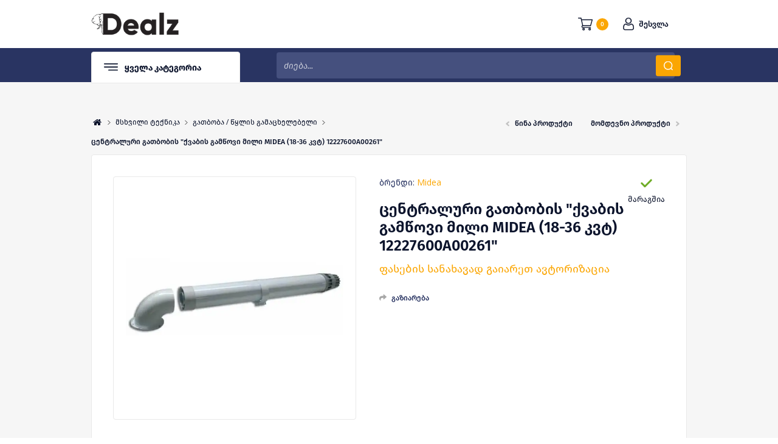

--- FILE ---
content_type: text/html; charset=utf-8
request_url: https://dealz.ge/ka/%E1%83%AA%E1%83%94%E1%83%9C%E1%83%A2%E1%83%A0%E1%83%90%E1%83%9A%E1%83%A3%E1%83%A0%E1%83%98-%E1%83%92%E1%83%90%E1%83%97%E1%83%91%E1%83%9D%E1%83%91%E1%83%98%E1%83%A1-%E1%83%A5%E1%83%95%E1%83%90%E1%83%91%E1%83%98%E1%83%A1-%E1%83%92%E1%83%90%E1%83%9B%E1%83%AC%E1%83%9D%E1%83%95%E1%83%98-%E1%83%9B%E1%83%98%E1%83%9A%E1%83%98
body_size: 28526
content:
<!DOCTYPE html>
<html lang="ka"  class="html-product-details-page">
<head>
    <title>Dealz.ge  | &#x10D3;&#x10D8;&#x10DA;&#x10D6;.&#x10D2;&#x10D4;. &#x10EA;&#x10D4;&#x10DC;&#x10E2;&#x10E0;&#x10D0;&#x10DA;&#x10E3;&#x10E0;&#x10D8; &#x10D2;&#x10D0;&#x10D7;&#x10D1;&#x10DD;&#x10D1;&#x10D8;&#x10E1; &quot;&#x10E5;&#x10D5;&#x10D0;&#x10D1;&#x10D8;&#x10E1; &#x10D2;&#x10D0;&#x10DB;&#x10EC;&#x10DD;&#x10D5;&#x10D8; &#x10DB;&#x10D8;&#x10DA;&#x10D8; MIDEA  (18-36 &#x10D9;&#x10D5;&#x10E2;) 12227600A00261&quot;</title>
    <meta http-equiv="Content-type" content="text/html;charset=UTF-8" />
    <meta name="description" content="" />
    <meta name="keywords" content="&#x10D3;&#x10D8;&#x10DA;&#x10D6;.&#x10EF;&#x10D8;, &#x10E1;&#x10D0;&#x10E7;&#x10DD;&#x10E4;&#x10D0;&#x10EA;&#x10EE;&#x10DD;&#x10D5;&#x10E0;&#x10D4;&#x10D1;&#x10DD; &#x10E2;&#x10D4;&#x10E5;&#x10DC;&#x10D8;&#x10D9;&#x10D0;, &#x10D0;&#x10DE;&#x10D0;&#x10E0;&#x10D0;&#x10E2;&#x10E3;&#x10E0;&#x10D0;, &#x10E2;&#x10D4;&#x10DA;&#x10D4;&#x10D5;&#x10D8;&#x10D6;&#x10DD;&#x10E0;&#x10D8;, &#x10DB;&#x10D0;&#x10EA;&#x10D8;&#x10D5;&#x10D0;&#x10E0;&#x10D8;, &#x10D2;&#x10D0;&#x10D6;&#x10E5;&#x10E3;&#x10E0;&#x10D0;, televizori, matsivari, macivari, gazqura, gazkura, gamcovi, gamtsovi, eleqtro ghumeli, elektro gumeli, &#x10D4;&#x10DA;&#x10D4;&#x10E5;&#x10E2;&#x10E0;&#x10DD; &#x10E6;&#x10E3;&#x10DB;&#x10D4;&#x10DA;&#x10D8;.&#x10D9;&#x10DD;&#x10DB;&#x10DE;&#x10D8;&#x10E3;&#x10E2;&#x10D4;&#x10E0;&#x10D4;&#x10D1;&#x10D8;, &#x10DC;&#x10DD;&#x10E3;&#x10D7;&#x10D1;&#x10E3;&#x10E5;&#x10D4;&#x10D1;&#x10D8;, notebook, pc, printer, &#x10DE;&#x10E0;&#x10D8;&#x10DC;&#x10E2;&#x10D4;&#x10E0;&#x10D8;, &#x10E2;&#x10E0;&#x10D0;&#x10DC;&#x10E1;&#x10DE;&#x10DD;&#x10E0;&#x10E2;&#x10D8;, &#x10E1;&#x10D9;&#x10E3;&#x10E2;&#x10D4;&#x10E0;&#x10D4;&#x10D1;&#x10D8;, skuterebi, scooter, Tbilisi, &#x10D7;&#x10D1;&#x10D8;&#x10DA;&#x10D8;&#x10E1;&#x10D8;, &#x10DD;&#x10DC;&#x10DA;&#x10D0;&#x10D8;&#x10DC; &#x10DB;&#x10D0;&#x10E6;&#x10D0;&#x10D6;&#x10D8;&#x10D0;, &#x10D7;&#x10D0;&#x10DC;&#x10D0;&#x10DB;&#x10E8;&#x10E0;&#x10DD;&#x10DB;&#x10DA;&#x10D4;&#x10D1;&#x10D8;&#x10E1; &#x10D1;&#x10D4;&#x10DC;&#x10D4;&#x10E4;&#x10D8;&#x10E2;&#x10D4;&#x10D1;&#x10D8;, &#x10D1;&#x10D4;&#x10DC;&#x10D4;&#x10E4;&#x10D8;&#x10E2;&#x10D4;&#x10D1;&#x10D8;, &#x10DD;&#x10E0;&#x10DD;&#x10D2;&#x10E0;&#x10D0;&#x10DB;&#x10D0;, &#x10D2;&#x10D0;&#x10D3;&#x10D0;&#x10D5;&#x10D0;&#x10D3;&#x10D4;&#x10D1;&#x10E3;&#x10DA;&#x10D8;," />
    <meta name="generator" content="nopCommerce" />
    <meta name="viewport" content="width=device-width, initial-scale=1" />
    <link href='https://fonts.googleapis.com/css?family=Open+Sans:400,300,700&display=swap' rel='stylesheet' type='text/css'>

        
        


    
        <meta property="og:site_name" content="Dealz.ge" />
<meta property="og:url" content="https://dealz.ge/ka/%E1%83%AA%E1%83%94%E1%83%9C%E1%83%A2%E1%83%A0%E1%83%90%E1%83%9A%E1%83%A3%E1%83%A0%E1%83%98-%E1%83%92%E1%83%90%E1%83%97%E1%83%91%E1%83%9D%E1%83%91%E1%83%98%E1%83%A1-%E1%83%A5%E1%83%95%E1%83%90%E1%83%91%E1%83%98%E1%83%A1-%E1%83%92%E1%83%90%E1%83%9B%E1%83%AC%E1%83%9D%E1%83%95%E1%83%98-%E1%83%9B%E1%83%98%E1%83%9A%E1%83%98" />
<meta property="og:image:url" content="https://cdn.dealz.ge/dealz-images/thumbs/0040410_-midea-18-36-12227600a00261_550.webp" />
<meta property="og:image" content="https://cdn.dealz.ge/dealz-images/thumbs/0040410_-midea-18-36-12227600a00261_550.webp" />
<meta property="og:description" content="" />
<meta property="og:title" content="&#x10EA;&#x10D4;&#x10DC;&#x10E2;&#x10E0;&#x10D0;&#x10DA;&#x10E3;&#x10E0;&#x10D8; &#x10D2;&#x10D0;&#x10D7;&#x10D1;&#x10DD;&#x10D1;&#x10D8;&#x10E1; &quot;&#x10E5;&#x10D5;&#x10D0;&#x10D1;&#x10D8;&#x10E1; &#x10D2;&#x10D0;&#x10DB;&#x10EC;&#x10DD;&#x10D5;&#x10D8; &#x10DB;&#x10D8;&#x10DA;&#x10D8; MIDEA  (18-36 &#x10D9;&#x10D5;&#x10E2;) 12227600A00261&quot;" />
<meta property="og:type" content="product" />
<meta property="twitter:card" content="summary" />
<meta property="twitter:site" content="Dealz.ge" />
<meta property="twitter:title" content="&#x10EA;&#x10D4;&#x10DC;&#x10E2;&#x10E0;&#x10D0;&#x10DA;&#x10E3;&#x10E0;&#x10D8; &#x10D2;&#x10D0;&#x10D7;&#x10D1;&#x10DD;&#x10D1;&#x10D8;&#x10E1; &quot;&#x10E5;&#x10D5;&#x10D0;&#x10D1;&#x10D8;&#x10E1; &#x10D2;&#x10D0;&#x10DB;&#x10EC;&#x10DD;&#x10D5;&#x10D8; &#x10DB;&#x10D8;&#x10DA;&#x10D8; MIDEA  (18-36 &#x10D9;&#x10D5;&#x10E2;) 12227600A00261&quot;" />
<meta property="twitter:description" content="" />
<meta property="twitter:image" content="https://cdn.dealz.ge/dealz-images/thumbs/0040410_-midea-18-36-12227600a00261_550.webp" />
<meta property="twitter:url" content="https://dealz.ge/ka/%E1%83%AA%E1%83%94%E1%83%9C%E1%83%A2%E1%83%A0%E1%83%90%E1%83%9A%E1%83%A3%E1%83%A0%E1%83%98-%E1%83%92%E1%83%90%E1%83%97%E1%83%91%E1%83%9D%E1%83%91%E1%83%98%E1%83%A1-%E1%83%A5%E1%83%95%E1%83%90%E1%83%91%E1%83%98%E1%83%A1-%E1%83%92%E1%83%90%E1%83%9B%E1%83%AC%E1%83%9D%E1%83%95%E1%83%98-%E1%83%9B%E1%83%98%E1%83%9A%E1%83%98" />

    

    

<style>

    .product-details-page .full-description {
        display: none;
    }
    .product-details-page .ui-tabs .full-description {
        display: block;
    }
    .product-details-page .tabhead-full-description {
        display: none;
    }
    

    .product-details-page .product-specs-box {
        display: none;
    }
    .product-details-page .ui-tabs .product-specs-box {
        display: block;
    }
    .product-details-page .ui-tabs .product-specs-box .title {
        display: none;
    }
    
</style><!-- Global site tag (gtag.js) - Google Analytics -->
<script async src="https://www.googletagmanager.com/gtag/js?id=UA-157702502-1"></script>
<script>
  window.dataLayer = window.dataLayer || [];
  function gtag(){dataLayer.push(arguments);}
  gtag('js', new Date());

  gtag('config', 'UA-157702502-1');
</script>

    


    <link href="/Themes/Pavilion/Content/css/custom-modal.css" rel="stylesheet" type="text/css" />
<link href="/Themes/Pavilion/Content/css/custom.css" rel="stylesheet" type="text/css" />
<link href="/Themes/Pavilion/Content/css/styles.css" rel="stylesheet" type="text/css" />
<link href="/Themes/Pavilion/Content/css/tables.css" rel="stylesheet" type="text/css" />
<link href="/Themes/Pavilion/Content/css/mobile-only.css" rel="stylesheet" type="text/css" />
<link href="/Themes/Pavilion/Content/css/480.css" rel="stylesheet" type="text/css" />
<link href="/Themes/Pavilion/Content/css/768.css" rel="stylesheet" type="text/css" />
<link href="/Themes/Pavilion/Content/css/1000.css" rel="stylesheet" type="text/css" />
<link href="/Themes/Pavilion/Content/css/1280.css" rel="stylesheet" type="text/css" />
<link href="/Plugins/SevenSpikes.Core/Styles/perfect-scrollbar.min.css" rel="stylesheet" type="text/css" />
<link href="/Plugins/SevenSpikes.Nop.Plugins.PrevNextProduct/Themes/Pavilion/Content/prevnextproduct.css" rel="stylesheet" type="text/css" />
<link href="/Plugins/Wandio.Nop.Plugins.CloudZoom/Themes/Pavilion/Content/cloud-zoom/CloudZoom.css" rel="stylesheet" type="text/css" />
<link href="/Plugins/Wandio.Nop.Plugins.CloudZoom/Styles/Carousel/slick-slider-1.6.0.css" rel="stylesheet" type="text/css" />
<link href="/Plugins/Wandio.Nop.Plugins.CloudZoom/Themes/Pavilion/Content/carousel/carousel.css" rel="stylesheet" type="text/css" />
<link href="/lib/magnific-popup/magnific-popup.css" rel="stylesheet" type="text/css" />
<link href="/Plugins/SevenSpikes.Nop.Plugins.NopQuickTabs/Themes/Pavilion/Content/QuickTabs.css" rel="stylesheet" type="text/css" />
<link href="/Plugins/Wandio.Nop.Plugins.MegaMenu/Themes/Pavilion/Content/MegaMenu.css" rel="stylesheet" type="text/css" />
<link href="/Plugins/Wandio.Nop.Plugins.InstantSearch/Themes/Pavilion/Content/InstantSearch.css" rel="stylesheet" type="text/css" />
<link href="/Themes/Pavilion/Content/plugins/select2/css/select2.css" rel="stylesheet" type="text/css" />
<link href="/Themes/Pavilion/Content/plugins/select2/css/select2-bootstrap4.css" rel="stylesheet" type="text/css" />
<link href="/Themes/Pavilion/Content/plugins/select2/css/select2-bootstrap.css" rel="stylesheet" type="text/css" />
<link href="/Themes/Pavilion/Content/css/theme.custom-1.css?v=59" rel="stylesheet" type="text/css" />

    
    
    
    
    <link rel="apple-touch-icon" sizes="180x180" href="/icons/icons_0/apple-touch-icon.png"><link rel="icon" type="image/png" sizes="32x32" href="/icons/icons_0/favicon-32x32.png"><link rel="icon" type="image/png" sizes="192x192" href="/icons/icons_0/android-chrome-192x192.png"><link rel="icon" type="image/png" sizes="16x16" href="/icons/icons_0/favicon-16x16.png"><link rel="manifest" href="/icons/icons_0/site.webmanifest"><link rel="mask-icon" href="/icons/icons_0/safari-pinned-tab.svg" color="#5bbad5"><link rel="shortcut icon" href="/icons/icons_0/favicon.ico"><meta name="msapplication-TileColor" content="#2d89ef"><meta name="msapplication-TileImage" content="/icons/icons_0/mstile-144x144.png"><meta name="msapplication-config" content="/icons/icons_0/browserconfig.xml"><meta name="theme-color" content="#ffffff">
    
    <!--Powered by nopCommerce - https://www.nopCommerce.com-->

    <!-- Facebook Pixel Code -->
    <script>
        !function (f, b, e, v, n, t, s) {
            if (f.fbq) return; n = f.fbq = function () {
                n.callMethod ?
                    n.callMethod.apply(n, arguments) : n.queue.push(arguments)
            };
            if (!f._fbq) f._fbq = n; n.push = n; n.loaded = !0; n.version = '2.0';
            n.queue = []; t = b.createElement(e); t.async = !0;
            t.src = v; s = b.getElementsByTagName(e)[0];
            s.parentNode.insertBefore(t, s)
        }(window, document, 'script',
            'https://connect.facebook.net/en_US/fbevents.js');
        fbq('init', '980602912352765');
        fbq('track', 'PageView');
    </script>
    <noscript>
        <img height="1" width="1" style="display:none"
             src="https://www.facebook.com/tr?id=980602912352765&ev=PageView&noscript=1" />
    </noscript>
    <!-- End Facebook Pixel Code -->
</head>
<body class="notAndroid23 product-details-page-body ">

    



<div class="ajax-loading-block-window" style="display: none">
</div>
<div id="dialog-notifications-success" title="შეტყობინებები" style="display:none;">
</div>
<div id="dialog-notifications-error" title="შეცდომა" style="display:none;">
</div>
<div id="dialog-notifications-warning" title="Warning" style="display:none;">
</div>
<div id="bar-notification" class="bar-notification-container" data-close="დახურვა">
</div>



<!--[if lte IE 8]>
    <div style="clear:both;height:59px;text-align:center;position:relative;">
        <a href="http://www.microsoft.com/windows/internet-explorer/default.aspx" target="_blank">
            <img src="/Themes/Pavilion/Content/img/ie_warning.jpg" height="42" width="820" alt="You are using an outdated browser. For a faster, safer browsing experience, upgrade for free today." />
        </a>
    </div>
<![endif]-->


<div class="master-wrapper-page ">
    



<div class="header">
    <div class="header-middle">
        <div class="center">
            <div class="header-logo">
                



<a href="/ka" class="logo">
        <img title="" alt="Dealz.ge" src="/Themes/Pavilion/Content/img/logo.png">
</a>
            </div>
            <div class="header-menu-parent">
                <div class="header-menu categories-in-side-panel">
                    <div class="close-menu">
                        <span>დახურვა</span>
                    </div>
                    <div id="admin-links-resp">

                    </div>
                    



    <ul class="mega-menu"
        data-isRtlEnabled="false"
        data-enableClickForDropDown="false">



<li class=" root-category-items">
        <a class="" href="/ka/gift-cards"><span>&#x10E1;&#x10D0;&#x10E1;&#x10D0;&#x10E9;&#x10E3;&#x10E5;&#x10E0;&#x10D4; &#x10D1;&#x10D0;&#x10E0;&#x10D0;&#x10D7;&#x10D4;&#x10D1;&#x10D8;</span></a>

</li>


<li class="has-sublist root-category-items">
        <a class="with-subcategories" href="/ka/%E1%83%9B%E1%83%A1%E1%83%AE%E1%83%95%E1%83%98%E1%83%9A%E1%83%98-%E1%83%A2%E1%83%94%E1%83%A5%E1%83%9C%E1%83%98%E1%83%99%E1%83%90"><span>&#x10DB;&#x10E1;&#x10EE;&#x10D5;&#x10D8;&#x10DA;&#x10D8; &#x10E2;&#x10D4;&#x10E5;&#x10DC;&#x10D8;&#x10D9;&#x10D0;</span></a>

        <div class="sublist-wrap categories with-pictures fullWidth boxes-4">
            <div class="sublist">
                <div class="inner-wrap">
                    <div class="row"><div class="box">
                        <div class="picture-title-wrap">
                            <div class="title">
                                <a href="/ka/%E1%83%99%E1%83%9D%E1%83%9C%E1%83%93%E1%83%98%E1%83%AA%E1%83%98%E1%83%9D%E1%83%9C%E1%83%94%E1%83%A0%E1%83%94%E1%83%91%E1%83%98" title="&#x10D9;&#x10DD;&#x10DC;&#x10D3;&#x10D8;&#x10EA;&#x10D8;&#x10DD;&#x10DC;&#x10D4;&#x10E0;&#x10D4;&#x10D1;&#x10D8;"><span>&#x10D9;&#x10DD;&#x10DC;&#x10D3;&#x10D8;&#x10EA;&#x10D8;&#x10DD;&#x10DC;&#x10D4;&#x10E0;&#x10D4;&#x10D1;&#x10D8;</span></a>
                            </div>
                            <div class="picture">
                                <a href="/ka/%E1%83%99%E1%83%9D%E1%83%9C%E1%83%93%E1%83%98%E1%83%AA%E1%83%98%E1%83%9D%E1%83%9C%E1%83%94%E1%83%A0%E1%83%94%E1%83%91%E1%83%98" title="Show products in category &#x10D9;&#x10DD;&#x10DC;&#x10D3;&#x10D8;&#x10EA;&#x10D8;&#x10DD;&#x10DC;&#x10D4;&#x10E0;&#x10D4;&#x10D1;&#x10D8;">
                                    <img class="lazy" alt="Picture for category &#x10D9;&#x10DD;&#x10DC;&#x10D3;&#x10D8;&#x10EA;&#x10D8;&#x10DD;&#x10DC;&#x10D4;&#x10E0;&#x10D4;&#x10D1;&#x10D8;" src="[data-uri]" data-original="https://cdn.dealz.ge/dealz-images/thumbs/0006640_290.webp" />
                                </a>
                            </div>
                        </div>
                    </div><div class="box">
                        <div class="picture-title-wrap">
                            <div class="title">
                                <a href="/ka/%E1%83%9B%E1%83%90%E1%83%AA%E1%83%98%E1%83%95%E1%83%90%E1%83%A0%E1%83%98" title="&#x10DB;&#x10D0;&#x10EA;&#x10D8;&#x10D5;&#x10D0;&#x10E0;&#x10D8;"><span>&#x10DB;&#x10D0;&#x10EA;&#x10D8;&#x10D5;&#x10D0;&#x10E0;&#x10D8;</span></a>
                            </div>
                            <div class="picture">
                                <a href="/ka/%E1%83%9B%E1%83%90%E1%83%AA%E1%83%98%E1%83%95%E1%83%90%E1%83%A0%E1%83%98" title="Show products in category &#x10DB;&#x10D0;&#x10EA;&#x10D8;&#x10D5;&#x10D0;&#x10E0;&#x10D8;">
                                    <img class="lazy" alt="Picture for category &#x10DB;&#x10D0;&#x10EA;&#x10D8;&#x10D5;&#x10D0;&#x10E0;&#x10D8;" src="[data-uri]" data-original="https://cdn.dealz.ge/dealz-images/thumbs/0006641_290.webp" />
                                </a>
                            </div>
                        </div>
                    </div><div class="box">
                        <div class="picture-title-wrap">
                            <div class="title">
                                <a href="/ka/%E1%83%AD%E1%83%A3%E1%83%A0%E1%83%AD%E1%83%9A%E1%83%98%E1%83%A1-%E1%83%A1%E1%83%90%E1%83%A0%E1%83%94%E1%83%AA%E1%83%AE%E1%83%98-%E1%83%9B%E1%83%90%E1%83%9C%E1%83%A5%E1%83%90%E1%83%9C%E1%83%90" title="&#x10ED;&#x10E3;&#x10E0;&#x10ED;&#x10DA;&#x10D8;&#x10E1; &#x10E1;&#x10D0;&#x10E0;&#x10D4;&#x10EA;&#x10EE;&#x10D8; &#x10DB;&#x10D0;&#x10DC;&#x10E5;&#x10D0;&#x10DC;&#x10D0;"><span>&#x10ED;&#x10E3;&#x10E0;&#x10ED;&#x10DA;&#x10D8;&#x10E1; &#x10E1;&#x10D0;&#x10E0;&#x10D4;&#x10EA;&#x10EE;&#x10D8; &#x10DB;&#x10D0;&#x10DC;&#x10E5;&#x10D0;&#x10DC;&#x10D0;</span></a>
                            </div>
                            <div class="picture">
                                <a href="/ka/%E1%83%AD%E1%83%A3%E1%83%A0%E1%83%AD%E1%83%9A%E1%83%98%E1%83%A1-%E1%83%A1%E1%83%90%E1%83%A0%E1%83%94%E1%83%AA%E1%83%AE%E1%83%98-%E1%83%9B%E1%83%90%E1%83%9C%E1%83%A5%E1%83%90%E1%83%9C%E1%83%90" title="Show products in category &#x10ED;&#x10E3;&#x10E0;&#x10ED;&#x10DA;&#x10D8;&#x10E1; &#x10E1;&#x10D0;&#x10E0;&#x10D4;&#x10EA;&#x10EE;&#x10D8; &#x10DB;&#x10D0;&#x10DC;&#x10E5;&#x10D0;&#x10DC;&#x10D0;">
                                    <img class="lazy" alt="Picture for category &#x10ED;&#x10E3;&#x10E0;&#x10ED;&#x10DA;&#x10D8;&#x10E1; &#x10E1;&#x10D0;&#x10E0;&#x10D4;&#x10EA;&#x10EE;&#x10D8; &#x10DB;&#x10D0;&#x10DC;&#x10E5;&#x10D0;&#x10DC;&#x10D0;" src="[data-uri]" data-original="https://cdn.dealz.ge/dealz-images/thumbs/0006643_-_290.webp" />
                                </a>
                            </div>
                        </div>
                    </div><div class="box">
                        <div class="picture-title-wrap">
                            <div class="title">
                                <a href="/ka/%E1%83%A1%E1%83%90%E1%83%A0%E1%83%94%E1%83%AA%E1%83%AE%E1%83%98%E1%83%A1-%E1%83%9B%E1%83%90%E1%83%9C%E1%83%A5%E1%83%90%E1%83%9C%E1%83%90" title="&#x10E1;&#x10D0;&#x10E0;&#x10D4;&#x10EA;&#x10EE;&#x10D8; &#x10DB;&#x10D0;&#x10DC;&#x10E5;&#x10D0;&#x10DC;&#x10D0;"><span>&#x10E1;&#x10D0;&#x10E0;&#x10D4;&#x10EA;&#x10EE;&#x10D8; &#x10DB;&#x10D0;&#x10DC;&#x10E5;&#x10D0;&#x10DC;&#x10D0;</span></a>
                            </div>
                            <div class="picture">
                                <a href="/ka/%E1%83%A1%E1%83%90%E1%83%A0%E1%83%94%E1%83%AA%E1%83%AE%E1%83%98%E1%83%A1-%E1%83%9B%E1%83%90%E1%83%9C%E1%83%A5%E1%83%90%E1%83%9C%E1%83%90" title="Show products in category &#x10E1;&#x10D0;&#x10E0;&#x10D4;&#x10EA;&#x10EE;&#x10D8; &#x10DB;&#x10D0;&#x10DC;&#x10E5;&#x10D0;&#x10DC;&#x10D0;">
                                    <img class="lazy" alt="Picture for category &#x10E1;&#x10D0;&#x10E0;&#x10D4;&#x10EA;&#x10EE;&#x10D8; &#x10DB;&#x10D0;&#x10DC;&#x10E5;&#x10D0;&#x10DC;&#x10D0;" src="[data-uri]" data-original="https://cdn.dealz.ge/dealz-images/thumbs/0006644_-_290.webp" />
                                </a>
                            </div>
                        </div>
                    </div></div><div class="row"><div class="box">
                        <div class="picture-title-wrap">
                            <div class="title">
                                <a href="/ka/%E1%83%A1%E1%83%90%E1%83%A8%E1%83%A0%E1%83%9D%E1%83%91%E1%83%98-%E1%83%9B%E1%83%90%E1%83%9C%E1%83%A5%E1%83%90%E1%83%9C%E1%83%90" title="&#x10E1;&#x10D0;&#x10E8;&#x10E0;&#x10DD;&#x10D1;&#x10D8; &#x10DB;&#x10D0;&#x10DC;&#x10E5;&#x10D0;&#x10DC;&#x10D0;"><span>&#x10E1;&#x10D0;&#x10E8;&#x10E0;&#x10DD;&#x10D1;&#x10D8; &#x10DB;&#x10D0;&#x10DC;&#x10E5;&#x10D0;&#x10DC;&#x10D0;</span></a>
                            </div>
                            <div class="picture">
                                <a href="/ka/%E1%83%A1%E1%83%90%E1%83%A8%E1%83%A0%E1%83%9D%E1%83%91%E1%83%98-%E1%83%9B%E1%83%90%E1%83%9C%E1%83%A5%E1%83%90%E1%83%9C%E1%83%90" title="Show products in category &#x10E1;&#x10D0;&#x10E8;&#x10E0;&#x10DD;&#x10D1;&#x10D8; &#x10DB;&#x10D0;&#x10DC;&#x10E5;&#x10D0;&#x10DC;&#x10D0;">
                                    <img class="lazy" alt="Picture for category &#x10E1;&#x10D0;&#x10E8;&#x10E0;&#x10DD;&#x10D1;&#x10D8; &#x10DB;&#x10D0;&#x10DC;&#x10E5;&#x10D0;&#x10DC;&#x10D0;" src="[data-uri]" data-original="https://cdn.dealz.ge/dealz-images/thumbs/0006645_-_290.webp" />
                                </a>
                            </div>
                        </div>
                    </div><div class="box">
                        <div class="picture-title-wrap">
                            <div class="title">
                                <a href="/ka/%E1%83%92%E1%83%90%E1%83%96%E1%83%A5%E1%83%A3%E1%83%A0%E1%83%90" title="&#x10D2;&#x10D0;&#x10D6;&#x10E5;&#x10E3;&#x10E0;&#x10D0;"><span>&#x10D2;&#x10D0;&#x10D6;&#x10E5;&#x10E3;&#x10E0;&#x10D0;</span></a>
                            </div>
                            <div class="picture">
                                <a href="/ka/%E1%83%92%E1%83%90%E1%83%96%E1%83%A5%E1%83%A3%E1%83%A0%E1%83%90" title="Show products in category &#x10D2;&#x10D0;&#x10D6;&#x10E5;&#x10E3;&#x10E0;&#x10D0;">
                                    <img class="lazy" alt="Picture for category &#x10D2;&#x10D0;&#x10D6;&#x10E5;&#x10E3;&#x10E0;&#x10D0;" src="[data-uri]" data-original="https://cdn.dealz.ge/dealz-images/thumbs/0006646_290.webp" />
                                </a>
                            </div>
                        </div>
                    </div><div class="box">
                        <div class="picture-title-wrap">
                            <div class="title">
                                <a href="/ka/%E1%83%92%E1%83%90%E1%83%9B%E1%83%AC%E1%83%9D%E1%83%95%E1%83%98-2" title="&#x10D2;&#x10D0;&#x10DB;&#x10EC;&#x10DD;&#x10D5;&#x10D8;"><span>&#x10D2;&#x10D0;&#x10DB;&#x10EC;&#x10DD;&#x10D5;&#x10D8;</span></a>
                            </div>
                            <div class="picture">
                                <a href="/ka/%E1%83%92%E1%83%90%E1%83%9B%E1%83%AC%E1%83%9D%E1%83%95%E1%83%98-2" title="Show products in category &#x10D2;&#x10D0;&#x10DB;&#x10EC;&#x10DD;&#x10D5;&#x10D8;">
                                    <img class="lazy" alt="Picture for category &#x10D2;&#x10D0;&#x10DB;&#x10EC;&#x10DD;&#x10D5;&#x10D8;" src="[data-uri]" data-original="https://cdn.dealz.ge/dealz-images/thumbs/0006647_290.webp" />
                                </a>
                            </div>
                        </div>
                    </div><div class="box">
                        <div class="picture-title-wrap">
                            <div class="title">
                                <a href="/ka/%E1%83%92%E1%83%90%E1%83%96%E1%83%A5%E1%83%A3%E1%83%A0%E1%83%98%E1%83%A1-%E1%83%96%E1%83%94%E1%83%93%E1%83%90%E1%83%9E%E1%83%98%E1%83%A0%E1%83%98-3" title="&#x10D2;&#x10D0;&#x10D6;&#x10E5;&#x10E3;&#x10E0;&#x10D8;&#x10E1; &#x10D6;&#x10D4;&#x10D3;&#x10D0;&#x10DE;&#x10D8;&#x10E0;&#x10D8;"><span>&#x10D2;&#x10D0;&#x10D6;&#x10E5;&#x10E3;&#x10E0;&#x10D8;&#x10E1; &#x10D6;&#x10D4;&#x10D3;&#x10D0;&#x10DE;&#x10D8;&#x10E0;&#x10D8;</span></a>
                            </div>
                            <div class="picture">
                                <a href="/ka/%E1%83%92%E1%83%90%E1%83%96%E1%83%A5%E1%83%A3%E1%83%A0%E1%83%98%E1%83%A1-%E1%83%96%E1%83%94%E1%83%93%E1%83%90%E1%83%9E%E1%83%98%E1%83%A0%E1%83%98-3" title="Show products in category &#x10D2;&#x10D0;&#x10D6;&#x10E5;&#x10E3;&#x10E0;&#x10D8;&#x10E1; &#x10D6;&#x10D4;&#x10D3;&#x10D0;&#x10DE;&#x10D8;&#x10E0;&#x10D8;">
                                    <img class="lazy" alt="Picture for category &#x10D2;&#x10D0;&#x10D6;&#x10E5;&#x10E3;&#x10E0;&#x10D8;&#x10E1; &#x10D6;&#x10D4;&#x10D3;&#x10D0;&#x10DE;&#x10D8;&#x10E0;&#x10D8;" src="[data-uri]" data-original="https://cdn.dealz.ge/dealz-images/thumbs/0006648_-_290.webp" />
                                </a>
                            </div>
                        </div>
                    </div></div><div class="row"><div class="box">
                        <div class="picture-title-wrap">
                            <div class="title">
                                <a href="/ka/%E1%83%A9%E1%83%90%E1%83%A1%E1%83%90%E1%83%A8%E1%83%94%E1%83%9C%E1%83%94%E1%83%91%E1%83%94%E1%83%9A%E1%83%98-%E1%83%A6%E1%83%A3%E1%83%9B%E1%83%94%E1%83%9A%E1%83%98" title="&#x10E6;&#x10E3;&#x10DB;&#x10D4;&#x10DA;&#x10D8; (&#x10E9;&#x10D0;&#x10E1;&#x10D0;&#x10E8;&#x10D4;&#x10DC;&#x10D4;&#x10D1;&#x10D4;&#x10DA;&#x10D8;)"><span>&#x10E6;&#x10E3;&#x10DB;&#x10D4;&#x10DA;&#x10D8; (&#x10E9;&#x10D0;&#x10E1;&#x10D0;&#x10E8;&#x10D4;&#x10DC;&#x10D4;&#x10D1;&#x10D4;&#x10DA;&#x10D8;)</span></a>
                            </div>
                            <div class="picture">
                                <a href="/ka/%E1%83%A9%E1%83%90%E1%83%A1%E1%83%90%E1%83%A8%E1%83%94%E1%83%9C%E1%83%94%E1%83%91%E1%83%94%E1%83%9A%E1%83%98-%E1%83%A6%E1%83%A3%E1%83%9B%E1%83%94%E1%83%9A%E1%83%98" title="Show products in category &#x10E6;&#x10E3;&#x10DB;&#x10D4;&#x10DA;&#x10D8; (&#x10E9;&#x10D0;&#x10E1;&#x10D0;&#x10E8;&#x10D4;&#x10DC;&#x10D4;&#x10D1;&#x10D4;&#x10DA;&#x10D8;)">
                                    <img class="lazy" alt="Picture for category &#x10E6;&#x10E3;&#x10DB;&#x10D4;&#x10DA;&#x10D8; (&#x10E9;&#x10D0;&#x10E1;&#x10D0;&#x10E8;&#x10D4;&#x10DC;&#x10D4;&#x10D1;&#x10D4;&#x10DA;&#x10D8;)" src="[data-uri]" data-original="https://cdn.dealz.ge/dealz-images/thumbs/0006649_-_290.webp" />
                                </a>
                            </div>
                        </div>
                    </div><div class="box">
                        <div class="picture-title-wrap">
                            <div class="title">
                                <a href="/ka/%E1%83%92%E1%83%90%E1%83%96%E1%83%98%E1%83%A1-%E1%83%92%E1%83%90%E1%83%9B%E1%83%90%E1%83%97%E1%83%91%E1%83%9D%E1%83%91%E1%83%94%E1%83%9A%E1%83%98" title="&#x10D2;&#x10D0;&#x10DB;&#x10D0;&#x10D7;&#x10D1;&#x10DD;&#x10D1;&#x10D4;&#x10DA;&#x10D4;&#x10D1;&#x10D8;"><span>&#x10D2;&#x10D0;&#x10DB;&#x10D0;&#x10D7;&#x10D1;&#x10DD;&#x10D1;&#x10D4;&#x10DA;&#x10D4;&#x10D1;&#x10D8;</span></a>
                            </div>
                            <div class="picture">
                                <a href="/ka/%E1%83%92%E1%83%90%E1%83%96%E1%83%98%E1%83%A1-%E1%83%92%E1%83%90%E1%83%9B%E1%83%90%E1%83%97%E1%83%91%E1%83%9D%E1%83%91%E1%83%94%E1%83%9A%E1%83%98" title="Show products in category &#x10D2;&#x10D0;&#x10DB;&#x10D0;&#x10D7;&#x10D1;&#x10DD;&#x10D1;&#x10D4;&#x10DA;&#x10D4;&#x10D1;&#x10D8;">
                                    <img class="lazy" alt="Picture for category &#x10D2;&#x10D0;&#x10DB;&#x10D0;&#x10D7;&#x10D1;&#x10DD;&#x10D1;&#x10D4;&#x10DA;&#x10D4;&#x10D1;&#x10D8;" src="[data-uri]" data-original="https://cdn.dealz.ge/dealz-images/thumbs/0006650_290.webp" />
                                </a>
                            </div>
                        </div>
                    </div><div class="box">
                        <div class="picture-title-wrap">
                            <div class="title">
                                <a href="/ka/%E1%83%AC%E1%83%A7%E1%83%9A%E1%83%98%E1%83%A1-%E1%83%92%E1%83%90%E1%83%9B%E1%83%90%E1%83%AA%E1%83%AE%E1%83%94%E1%83%9A%E1%83%94%E1%83%91%E1%83%94%E1%83%9A%E1%83%98" title="&#x10D2;&#x10D0;&#x10D7;&#x10D1;&#x10DD;&#x10D1;&#x10D0; / &#x10EC;&#x10E7;&#x10DA;&#x10D8;&#x10E1; &#x10D2;&#x10D0;&#x10DB;&#x10D0;&#x10EA;&#x10EE;&#x10D4;&#x10DA;&#x10D4;&#x10D1;&#x10D4;&#x10DA;&#x10D8;"><span>&#x10D2;&#x10D0;&#x10D7;&#x10D1;&#x10DD;&#x10D1;&#x10D0; / &#x10EC;&#x10E7;&#x10DA;&#x10D8;&#x10E1; &#x10D2;&#x10D0;&#x10DB;&#x10D0;&#x10EA;&#x10EE;&#x10D4;&#x10DA;&#x10D4;&#x10D1;&#x10D4;&#x10DA;&#x10D8;</span></a>
                            </div>
                            <div class="picture">
                                <a href="/ka/%E1%83%AC%E1%83%A7%E1%83%9A%E1%83%98%E1%83%A1-%E1%83%92%E1%83%90%E1%83%9B%E1%83%90%E1%83%AA%E1%83%AE%E1%83%94%E1%83%9A%E1%83%94%E1%83%91%E1%83%94%E1%83%9A%E1%83%98" title="Show products in category &#x10D2;&#x10D0;&#x10D7;&#x10D1;&#x10DD;&#x10D1;&#x10D0; / &#x10EC;&#x10E7;&#x10DA;&#x10D8;&#x10E1; &#x10D2;&#x10D0;&#x10DB;&#x10D0;&#x10EA;&#x10EE;&#x10D4;&#x10DA;&#x10D4;&#x10D1;&#x10D4;&#x10DA;&#x10D8;">
                                    <img class="lazy" alt="Picture for category &#x10D2;&#x10D0;&#x10D7;&#x10D1;&#x10DD;&#x10D1;&#x10D0; / &#x10EC;&#x10E7;&#x10DA;&#x10D8;&#x10E1; &#x10D2;&#x10D0;&#x10DB;&#x10D0;&#x10EA;&#x10EE;&#x10D4;&#x10DA;&#x10D4;&#x10D1;&#x10D4;&#x10DA;&#x10D8;" src="[data-uri]" data-original="https://cdn.dealz.ge/dealz-images/thumbs/0010923_-_290.webp" />
                                </a>
                            </div>
                        </div>
                    </div><div class="empty-box"></div></div>
                </div>
            </div>
        </div>
</li>


<li class="has-sublist root-category-items">
        <a class="with-subcategories" href="/ka/%E1%83%AC%E1%83%95%E1%83%A0%E1%83%98%E1%83%9A%E1%83%98-%E1%83%A2%E1%83%94%E1%83%A5%E1%83%9C%E1%83%98%E1%83%99%E1%83%90"><span>&#x10EC;&#x10D5;&#x10E0;&#x10D8;&#x10DA;&#x10D8; &#x10E2;&#x10D4;&#x10E5;&#x10DC;&#x10D8;&#x10D9;&#x10D0;</span></a>

        <div class="sublist-wrap categories with-pictures fullWidth boxes-4">
            <div class="sublist">
                <div class="inner-wrap">
                    <div class="row"><div class="box">
                        <div class="picture-title-wrap">
                            <div class="title">
                                <a href="/ka/%E1%83%9B%E1%83%98%E1%83%99%E1%83%A0%E1%83%9D%E1%83%A2%E1%83%90%E1%83%9A%E1%83%A6%E1%83%A3%E1%83%A0%E1%83%98-%E1%83%A6%E1%83%A3%E1%83%9B%E1%83%94%E1%83%9A%E1%83%98" title="&#x10DB;&#x10D8;&#x10D9;&#x10E0;&#x10DD;&#x10E2;&#x10D0;&#x10DA;&#x10E6;&#x10E3;&#x10E0;&#x10D8; &#x10E6;&#x10E3;&#x10DB;&#x10D4;&#x10DA;&#x10D8;"><span>&#x10DB;&#x10D8;&#x10D9;&#x10E0;&#x10DD;&#x10E2;&#x10D0;&#x10DA;&#x10E6;&#x10E3;&#x10E0;&#x10D8; &#x10E6;&#x10E3;&#x10DB;&#x10D4;&#x10DA;&#x10D8;</span></a>
                            </div>
                            <div class="picture">
                                <a href="/ka/%E1%83%9B%E1%83%98%E1%83%99%E1%83%A0%E1%83%9D%E1%83%A2%E1%83%90%E1%83%9A%E1%83%A6%E1%83%A3%E1%83%A0%E1%83%98-%E1%83%A6%E1%83%A3%E1%83%9B%E1%83%94%E1%83%9A%E1%83%98" title="Show products in category &#x10DB;&#x10D8;&#x10D9;&#x10E0;&#x10DD;&#x10E2;&#x10D0;&#x10DA;&#x10E6;&#x10E3;&#x10E0;&#x10D8; &#x10E6;&#x10E3;&#x10DB;&#x10D4;&#x10DA;&#x10D8;">
                                    <img class="lazy" alt="Picture for category &#x10DB;&#x10D8;&#x10D9;&#x10E0;&#x10DD;&#x10E2;&#x10D0;&#x10DA;&#x10E6;&#x10E3;&#x10E0;&#x10D8; &#x10E6;&#x10E3;&#x10DB;&#x10D4;&#x10DA;&#x10D8;" src="[data-uri]" data-original="https://cdn.dealz.ge/dealz-images/thumbs/0006651_-_290.webp" />
                                </a>
                            </div>
                        </div>
                    </div><div class="box">
                        <div class="picture-title-wrap">
                            <div class="title">
                                <a href="/ka/%E1%83%A7%E1%83%90%E1%83%95%E1%83%98%E1%83%A1-%E1%83%9B%E1%83%90%E1%83%93%E1%83%A3%E1%83%A6%E1%83%90%E1%83%A0%E1%83%90" title="&#x10E7;&#x10D0;&#x10D5;&#x10D8;&#x10E1; &#x10D0;&#x10DE;&#x10D0;&#x10E0;&#x10D0;&#x10E2;&#x10D8;"><span>&#x10E7;&#x10D0;&#x10D5;&#x10D8;&#x10E1; &#x10D0;&#x10DE;&#x10D0;&#x10E0;&#x10D0;&#x10E2;&#x10D8;</span></a>
                            </div>
                            <div class="picture">
                                <a href="/ka/%E1%83%A7%E1%83%90%E1%83%95%E1%83%98%E1%83%A1-%E1%83%9B%E1%83%90%E1%83%93%E1%83%A3%E1%83%A6%E1%83%90%E1%83%A0%E1%83%90" title="Show products in category &#x10E7;&#x10D0;&#x10D5;&#x10D8;&#x10E1; &#x10D0;&#x10DE;&#x10D0;&#x10E0;&#x10D0;&#x10E2;&#x10D8;">
                                    <img class="lazy" alt="Picture for category &#x10E7;&#x10D0;&#x10D5;&#x10D8;&#x10E1; &#x10D0;&#x10DE;&#x10D0;&#x10E0;&#x10D0;&#x10E2;&#x10D8;" src="[data-uri]" data-original="https://cdn.dealz.ge/dealz-images/thumbs/0006652_-_290.webp" />
                                </a>
                            </div>
                        </div>
                    </div><div class="box">
                        <div class="picture-title-wrap">
                            <div class="title">
                                <a href="/ka/%E1%83%94%E1%83%9A%E1%83%94%E1%83%A5%E1%83%A2%E1%83%A0%E1%83%9D-%E1%83%A9%E1%83%90%E1%83%98%E1%83%93%E1%83%90%E1%83%9C%E1%83%98" title="&#x10D4;&#x10DA;&#x10D4;&#x10E5;&#x10E2;&#x10E0;&#x10DD; &#x10E9;&#x10D0;&#x10D8;&#x10D3;&#x10D0;&#x10DC;&#x10D8;"><span>&#x10D4;&#x10DA;&#x10D4;&#x10E5;&#x10E2;&#x10E0;&#x10DD; &#x10E9;&#x10D0;&#x10D8;&#x10D3;&#x10D0;&#x10DC;&#x10D8;</span></a>
                            </div>
                            <div class="picture">
                                <a href="/ka/%E1%83%94%E1%83%9A%E1%83%94%E1%83%A5%E1%83%A2%E1%83%A0%E1%83%9D-%E1%83%A9%E1%83%90%E1%83%98%E1%83%93%E1%83%90%E1%83%9C%E1%83%98" title="Show products in category &#x10D4;&#x10DA;&#x10D4;&#x10E5;&#x10E2;&#x10E0;&#x10DD; &#x10E9;&#x10D0;&#x10D8;&#x10D3;&#x10D0;&#x10DC;&#x10D8;">
                                    <img class="lazy" alt="Picture for category &#x10D4;&#x10DA;&#x10D4;&#x10E5;&#x10E2;&#x10E0;&#x10DD; &#x10E9;&#x10D0;&#x10D8;&#x10D3;&#x10D0;&#x10DC;&#x10D8;" src="[data-uri]" data-original="https://cdn.dealz.ge/dealz-images/thumbs/0006653_-_290.webp" />
                                </a>
                            </div>
                        </div>
                    </div><div class="box">
                        <div class="picture-title-wrap">
                            <div class="title">
                                <a href="/ka/%E1%83%91%E1%83%9A%E1%83%94%E1%83%9C%E1%83%93%E1%83%94%E1%83%A0%E1%83%98" title="&#x10DB;&#x10D8;&#x10E5;&#x10E1;&#x10D4;&#x10E0;&#x10D8;/&#x10D1;&#x10DA;&#x10D4;&#x10DC;&#x10D3;&#x10D4;&#x10E0;/&#x10E9;&#x10DD;&#x10DE;&#x10D4;&#x10E0;&#x10D8;"><span>&#x10DB;&#x10D8;&#x10E5;&#x10E1;&#x10D4;&#x10E0;&#x10D8;/&#x10D1;&#x10DA;&#x10D4;&#x10DC;&#x10D3;&#x10D4;&#x10E0;/&#x10E9;&#x10DD;&#x10DE;&#x10D4;&#x10E0;&#x10D8;</span></a>
                            </div>
                            <div class="picture">
                                <a href="/ka/%E1%83%91%E1%83%9A%E1%83%94%E1%83%9C%E1%83%93%E1%83%94%E1%83%A0%E1%83%98" title="Show products in category &#x10DB;&#x10D8;&#x10E5;&#x10E1;&#x10D4;&#x10E0;&#x10D8;/&#x10D1;&#x10DA;&#x10D4;&#x10DC;&#x10D3;&#x10D4;&#x10E0;/&#x10E9;&#x10DD;&#x10DE;&#x10D4;&#x10E0;&#x10D8;">
                                    <img class="lazy" alt="Picture for category &#x10DB;&#x10D8;&#x10E5;&#x10E1;&#x10D4;&#x10E0;&#x10D8;/&#x10D1;&#x10DA;&#x10D4;&#x10DC;&#x10D3;&#x10D4;&#x10E0;/&#x10E9;&#x10DD;&#x10DE;&#x10D4;&#x10E0;&#x10D8;" src="[data-uri]" data-original="https://cdn.dealz.ge/dealz-images/thumbs/0006909_290.webp" />
                                </a>
                            </div>
                        </div>
                    </div></div><div class="row"><div class="box">
                        <div class="picture-title-wrap">
                            <div class="title">
                                <a href="/ka/%E1%83%A2%E1%83%9D%E1%83%A1%E1%83%A2%E1%83%94%E1%83%A0%E1%83%98%E1%83%A1%E1%83%94%E1%83%9C%E1%83%93%E1%83%95%E1%83%98%E1%83%A9%E1%83%98%E1%83%A1-%E1%83%90%E1%83%9E%E1%83%90%E1%83%A0%E1%83%90%E1%83%A2%E1%83%98" title="&#x10E2;&#x10DD;&#x10E1;&#x10E2;&#x10D4;&#x10E0;&#x10D4;&#x10D1;&#x10D8;"><span>&#x10E2;&#x10DD;&#x10E1;&#x10E2;&#x10D4;&#x10E0;&#x10D4;&#x10D1;&#x10D8;</span></a>
                            </div>
                            <div class="picture">
                                <a href="/ka/%E1%83%A2%E1%83%9D%E1%83%A1%E1%83%A2%E1%83%94%E1%83%A0%E1%83%98%E1%83%A1%E1%83%94%E1%83%9C%E1%83%93%E1%83%95%E1%83%98%E1%83%A9%E1%83%98%E1%83%A1-%E1%83%90%E1%83%9E%E1%83%90%E1%83%A0%E1%83%90%E1%83%A2%E1%83%98" title="Show products in category &#x10E2;&#x10DD;&#x10E1;&#x10E2;&#x10D4;&#x10E0;&#x10D4;&#x10D1;&#x10D8;">
                                    <img class="lazy" alt="Picture for category &#x10E2;&#x10DD;&#x10E1;&#x10E2;&#x10D4;&#x10E0;&#x10D4;&#x10D1;&#x10D8;" src="[data-uri]" data-original="https://cdn.dealz.ge/dealz-images/thumbs/0006794_290.webp" />
                                </a>
                            </div>
                        </div>
                    </div><div class="box">
                        <div class="picture-title-wrap">
                            <div class="title">
                                <a href="/ka/%E1%83%A1%E1%83%90%E1%83%9B%E1%83%96%E1%83%90%E1%83%A0%E1%83%94%E1%83%A3%E1%83%9A%E1%83%9D%E1%83%A1-%E1%83%99%E1%83%9D%E1%83%9B%E1%83%91%E1%83%90%E1%83%98%E1%83%9C%E1%83%98" title="&#x10E1;&#x10D0;&#x10DB;&#x10D6;&#x10D0;&#x10E0;&#x10D4;&#x10E3;&#x10DA;&#x10DD;&#x10E1; &#x10D9;&#x10DD;&#x10DB;&#x10D1;&#x10D0;&#x10D8;&#x10DC;&#x10D8;"><span>&#x10E1;&#x10D0;&#x10DB;&#x10D6;&#x10D0;&#x10E0;&#x10D4;&#x10E3;&#x10DA;&#x10DD;&#x10E1; &#x10D9;&#x10DD;&#x10DB;&#x10D1;&#x10D0;&#x10D8;&#x10DC;&#x10D8;</span></a>
                            </div>
                            <div class="picture">
                                <a href="/ka/%E1%83%A1%E1%83%90%E1%83%9B%E1%83%96%E1%83%90%E1%83%A0%E1%83%94%E1%83%A3%E1%83%9A%E1%83%9D%E1%83%A1-%E1%83%99%E1%83%9D%E1%83%9B%E1%83%91%E1%83%90%E1%83%98%E1%83%9C%E1%83%98" title="Show products in category &#x10E1;&#x10D0;&#x10DB;&#x10D6;&#x10D0;&#x10E0;&#x10D4;&#x10E3;&#x10DA;&#x10DD;&#x10E1; &#x10D9;&#x10DD;&#x10DB;&#x10D1;&#x10D0;&#x10D8;&#x10DC;&#x10D8;">
                                    <img class="lazy" alt="Picture for category &#x10E1;&#x10D0;&#x10DB;&#x10D6;&#x10D0;&#x10E0;&#x10D4;&#x10E3;&#x10DA;&#x10DD;&#x10E1; &#x10D9;&#x10DD;&#x10DB;&#x10D1;&#x10D0;&#x10D8;&#x10DC;&#x10D8;" src="[data-uri]" data-original="https://cdn.dealz.ge/dealz-images/thumbs/0006656_-_290.webp" />
                                </a>
                            </div>
                        </div>
                    </div><div class="box">
                        <div class="picture-title-wrap">
                            <div class="title">
                                <a href="/ka/%E1%83%AE%E1%83%9D%E1%83%A0%E1%83%AA%E1%83%A1%E1%83%90%E1%83%99%E1%83%94%E1%83%9E%E1%83%98" title="&#x10EE;&#x10DD;&#x10E0;&#x10EA;&#x10E1;&#x10D0;&#x10D9;&#x10D4;&#x10DE;&#x10D8;"><span>&#x10EE;&#x10DD;&#x10E0;&#x10EA;&#x10E1;&#x10D0;&#x10D9;&#x10D4;&#x10DE;&#x10D8;</span></a>
                            </div>
                            <div class="picture">
                                <a href="/ka/%E1%83%AE%E1%83%9D%E1%83%A0%E1%83%AA%E1%83%A1%E1%83%90%E1%83%99%E1%83%94%E1%83%9E%E1%83%98" title="Show products in category &#x10EE;&#x10DD;&#x10E0;&#x10EA;&#x10E1;&#x10D0;&#x10D9;&#x10D4;&#x10DE;&#x10D8;">
                                    <img class="lazy" alt="Picture for category &#x10EE;&#x10DD;&#x10E0;&#x10EA;&#x10E1;&#x10D0;&#x10D9;&#x10D4;&#x10DE;&#x10D8;" src="[data-uri]" data-original="https://cdn.dealz.ge/dealz-images/thumbs/0006658_290.webp" />
                                </a>
                            </div>
                        </div>
                    </div><div class="box">
                        <div class="picture-title-wrap">
                            <div class="title">
                                <a href="/ka/%E1%83%AC%E1%83%95%E1%83%94%E1%83%9C%E1%83%A1%E1%83%90%E1%83%AC%E1%83%A3%E1%83%A0%E1%83%98" title="&#x10EC;&#x10D5;&#x10D4;&#x10DC;&#x10E1;&#x10D0;&#x10EC;&#x10E3;&#x10E0;&#x10D8;"><span>&#x10EC;&#x10D5;&#x10D4;&#x10DC;&#x10E1;&#x10D0;&#x10EC;&#x10E3;&#x10E0;&#x10D8;</span></a>
                            </div>
                            <div class="picture">
                                <a href="/ka/%E1%83%AC%E1%83%95%E1%83%94%E1%83%9C%E1%83%A1%E1%83%90%E1%83%AC%E1%83%A3%E1%83%A0%E1%83%98" title="Show products in category &#x10EC;&#x10D5;&#x10D4;&#x10DC;&#x10E1;&#x10D0;&#x10EC;&#x10E3;&#x10E0;&#x10D8;">
                                    <img class="lazy" alt="Picture for category &#x10EC;&#x10D5;&#x10D4;&#x10DC;&#x10E1;&#x10D0;&#x10EC;&#x10E3;&#x10E0;&#x10D8;" src="[data-uri]" data-original="https://cdn.dealz.ge/dealz-images/thumbs/0006659_290.webp" />
                                </a>
                            </div>
                        </div>
                    </div></div><div class="row"><div class="box">
                        <div class="picture-title-wrap">
                            <div class="title">
                                <a href="/ka/%E1%83%94%E1%83%9A%E1%83%94%E1%83%A5%E1%83%A2%E1%83%A0%E1%83%9D-%E1%83%A6%E1%83%A3%E1%83%9B%E1%83%94%E1%83%9A%E1%83%98" title="&#x10D4;&#x10DA;&#x10D4;&#x10E5;&#x10E2;&#x10E0;&#x10DD; &#x10E6;&#x10E3;&#x10DB;&#x10D4;&#x10DA;&#x10D8;"><span>&#x10D4;&#x10DA;&#x10D4;&#x10E5;&#x10E2;&#x10E0;&#x10DD; &#x10E6;&#x10E3;&#x10DB;&#x10D4;&#x10DA;&#x10D8;</span></a>
                            </div>
                            <div class="picture">
                                <a href="/ka/%E1%83%94%E1%83%9A%E1%83%94%E1%83%A5%E1%83%A2%E1%83%A0%E1%83%9D-%E1%83%A6%E1%83%A3%E1%83%9B%E1%83%94%E1%83%9A%E1%83%98" title="Show products in category &#x10D4;&#x10DA;&#x10D4;&#x10E5;&#x10E2;&#x10E0;&#x10DD; &#x10E6;&#x10E3;&#x10DB;&#x10D4;&#x10DA;&#x10D8;">
                                    <img class="lazy" alt="Picture for category &#x10D4;&#x10DA;&#x10D4;&#x10E5;&#x10E2;&#x10E0;&#x10DD; &#x10E6;&#x10E3;&#x10DB;&#x10D4;&#x10DA;&#x10D8;" src="[data-uri]" data-original="https://cdn.dealz.ge/dealz-images/thumbs/0006660_-_290.webp" />
                                </a>
                            </div>
                        </div>
                    </div><div class="box">
                        <div class="picture-title-wrap">
                            <div class="title">
                                <a href="/ka/%E1%83%9B%E1%83%A2%E1%83%95%E1%83%94%E1%83%A0%E1%83%A1%E1%83%90%E1%83%A1%E1%83%A0%E1%83%A3%E1%83%A2%E1%83%98-3" title="&#x10DB;&#x10E2;&#x10D5;&#x10D4;&#x10E0;&#x10E1;&#x10D0;&#x10E1;&#x10E0;&#x10E3;&#x10E2;&#x10D8;"><span>&#x10DB;&#x10E2;&#x10D5;&#x10D4;&#x10E0;&#x10E1;&#x10D0;&#x10E1;&#x10E0;&#x10E3;&#x10E2;&#x10D8;</span></a>
                            </div>
                            <div class="picture">
                                <a href="/ka/%E1%83%9B%E1%83%A2%E1%83%95%E1%83%94%E1%83%A0%E1%83%A1%E1%83%90%E1%83%A1%E1%83%A0%E1%83%A3%E1%83%A2%E1%83%98-3" title="Show products in category &#x10DB;&#x10E2;&#x10D5;&#x10D4;&#x10E0;&#x10E1;&#x10D0;&#x10E1;&#x10E0;&#x10E3;&#x10E2;&#x10D8;">
                                    <img class="lazy" alt="Picture for category &#x10DB;&#x10E2;&#x10D5;&#x10D4;&#x10E0;&#x10E1;&#x10D0;&#x10E1;&#x10E0;&#x10E3;&#x10E2;&#x10D8;" src="[data-uri]" data-original="https://cdn.dealz.ge/dealz-images/thumbs/0006661_290.webp" />
                                </a>
                            </div>
                        </div>
                    </div><div class="box">
                        <div class="picture-title-wrap">
                            <div class="title">
                                <a href="/ka/%E1%83%A3%E1%83%97%E1%83%9D-2" title="&#x10E3;&#x10D7;&#x10DD;"><span>&#x10E3;&#x10D7;&#x10DD;</span></a>
                            </div>
                            <div class="picture">
                                <a href="/ka/%E1%83%A3%E1%83%97%E1%83%9D-2" title="Show products in category &#x10E3;&#x10D7;&#x10DD;">
                                    <img class="lazy" alt="Picture for category &#x10E3;&#x10D7;&#x10DD;" src="[data-uri]" data-original="https://cdn.dealz.ge/dealz-images/thumbs/0006662_290.webp" />
                                </a>
                            </div>
                        </div>
                    </div><div class="box">
                        <div class="picture-title-wrap">
                            <div class="title">
                                <a href="/ka/%E1%83%90%E1%83%94%E1%83%A0%E1%83%9D%E1%83%92%E1%83%A0%E1%83%98%E1%83%9A%E1%83%98" title="&#x10D0;&#x10D4;&#x10E0;&#x10DD;&#x10D2;&#x10E0;&#x10D8;&#x10DA;&#x10D8;"><span>&#x10D0;&#x10D4;&#x10E0;&#x10DD;&#x10D2;&#x10E0;&#x10D8;&#x10DA;&#x10D8;</span></a>
                            </div>
                            <div class="picture">
                                <a href="/ka/%E1%83%90%E1%83%94%E1%83%A0%E1%83%9D%E1%83%92%E1%83%A0%E1%83%98%E1%83%9A%E1%83%98" title="Show products in category &#x10D0;&#x10D4;&#x10E0;&#x10DD;&#x10D2;&#x10E0;&#x10D8;&#x10DA;&#x10D8;">
                                    <img class="lazy" alt="Picture for category &#x10D0;&#x10D4;&#x10E0;&#x10DD;&#x10D2;&#x10E0;&#x10D8;&#x10DA;&#x10D8;" src="[data-uri]" data-original="https://cdn.dealz.ge/dealz-images/thumbs/0049865_290.webp" />
                                </a>
                            </div>
                        </div>
                    </div></div><div class="row"><div class="box">
                        <div class="picture-title-wrap">
                            <div class="title">
                                <a href="/ka/%E1%83%95%E1%83%94%E1%83%9C%E1%83%A2%E1%83%98%E1%83%9A%E1%83%90%E1%83%A2%E1%83%9D%E1%83%A0%E1%83%98" title="&#x10D5;&#x10D4;&#x10DC;&#x10E2;&#x10D8;&#x10DA;&#x10D0;&#x10E2;&#x10DD;&#x10E0;&#x10D8;"><span>&#x10D5;&#x10D4;&#x10DC;&#x10E2;&#x10D8;&#x10DA;&#x10D0;&#x10E2;&#x10DD;&#x10E0;&#x10D8;</span></a>
                            </div>
                            <div class="picture">
                                <a href="/ka/%E1%83%95%E1%83%94%E1%83%9C%E1%83%A2%E1%83%98%E1%83%9A%E1%83%90%E1%83%A2%E1%83%9D%E1%83%A0%E1%83%98" title="Show products in category &#x10D5;&#x10D4;&#x10DC;&#x10E2;&#x10D8;&#x10DA;&#x10D0;&#x10E2;&#x10DD;&#x10E0;&#x10D8;">
                                    <img class="lazy" alt="Picture for category &#x10D5;&#x10D4;&#x10DC;&#x10E2;&#x10D8;&#x10DA;&#x10D0;&#x10E2;&#x10DD;&#x10E0;&#x10D8;" src="[data-uri]" data-original="https://cdn.dealz.ge/dealz-images/thumbs/0015460_290.webp" />
                                </a>
                            </div>
                        </div>
                    </div><div class="box">
                        <div class="picture-title-wrap">
                            <div class="title">
                                <a href="/ka/%E1%83%9E%E1%83%A3%E1%83%A0%E1%83%98%E1%83%A1-%E1%83%A1%E1%83%90%E1%83%AA%E1%83%AE%E1%83%9D%E1%83%91%E1%83%98-2" title="&#x10DE;&#x10E3;&#x10E0;&#x10D8;&#x10E1; &#x10E1;&#x10D0;&#x10EA;&#x10EE;&#x10DD;&#x10D1;&#x10D8;"><span>&#x10DE;&#x10E3;&#x10E0;&#x10D8;&#x10E1; &#x10E1;&#x10D0;&#x10EA;&#x10EE;&#x10DD;&#x10D1;&#x10D8;</span></a>
                            </div>
                            <div class="picture">
                                <a href="/ka/%E1%83%9E%E1%83%A3%E1%83%A0%E1%83%98%E1%83%A1-%E1%83%A1%E1%83%90%E1%83%AA%E1%83%AE%E1%83%9D%E1%83%91%E1%83%98-2" title="Show products in category &#x10DE;&#x10E3;&#x10E0;&#x10D8;&#x10E1; &#x10E1;&#x10D0;&#x10EA;&#x10EE;&#x10DD;&#x10D1;&#x10D8;">
                                    <img class="lazy" alt="Picture for category &#x10DE;&#x10E3;&#x10E0;&#x10D8;&#x10E1; &#x10E1;&#x10D0;&#x10EA;&#x10EE;&#x10DD;&#x10D1;&#x10D8;" src="[data-uri]" data-original="https://cdn.dealz.ge/dealz-images/thumbs/0011858_-_290.webp" />
                                </a>
                            </div>
                        </div>
                    </div><div class="empty-box"></div><div class="empty-box"></div></div>
                </div>
            </div>
        </div>
</li>


<li class="has-sublist root-category-items">
        <a class="with-subcategories" href="/ka/%E1%83%A2%E1%83%94%E1%83%9A%E1%83%94%E1%83%95%E1%83%98%E1%83%96%E1%83%9D%E1%83%A0%E1%83%94%E1%83%91%E1%83%98-2"><span>&#x10E2;&#x10D4;&#x10DA;&#x10D4;&#x10D5;&#x10D8;&#x10D6;&#x10DD;&#x10E0;&#x10D4;&#x10D1;&#x10D8;</span></a>

        <div class="sublist-wrap categories with-pictures fullWidth boxes-4">
            <div class="sublist">
                <div class="inner-wrap">
                    <div class="row"><div class="box">
                        <div class="picture-title-wrap">
                            <div class="title">
                                <a href="/ka/%E1%83%A2%E1%83%94%E1%83%9A%E1%83%94%E1%83%95%E1%83%98%E1%83%96%E1%83%9D%E1%83%A0%E1%83%94%E1%83%91%E1%83%98-3" title="&#x10E2;&#x10D4;&#x10DA;&#x10D4;&#x10D5;&#x10D8;&#x10D6;&#x10DD;&#x10E0;&#x10D4;&#x10D1;&#x10D8;"><span>&#x10E2;&#x10D4;&#x10DA;&#x10D4;&#x10D5;&#x10D8;&#x10D6;&#x10DD;&#x10E0;&#x10D4;&#x10D1;&#x10D8;</span></a>
                            </div>
                            <div class="picture">
                                <a href="/ka/%E1%83%A2%E1%83%94%E1%83%9A%E1%83%94%E1%83%95%E1%83%98%E1%83%96%E1%83%9D%E1%83%A0%E1%83%94%E1%83%91%E1%83%98-3" title="Show products in category &#x10E2;&#x10D4;&#x10DA;&#x10D4;&#x10D5;&#x10D8;&#x10D6;&#x10DD;&#x10E0;&#x10D4;&#x10D1;&#x10D8;">
                                    <img class="lazy" alt="Picture for category &#x10E2;&#x10D4;&#x10DA;&#x10D4;&#x10D5;&#x10D8;&#x10D6;&#x10DD;&#x10E0;&#x10D4;&#x10D1;&#x10D8;" src="[data-uri]" data-original="https://cdn.dealz.ge/dealz-images/thumbs/0005206_290.webp" />
                                </a>
                            </div>
                        </div>
                    </div><div class="box">
                        <div class="picture-title-wrap">
                            <div class="title">
                                <a href="/ka/%E1%83%A1%E1%83%90%E1%83%AE%E1%83%9A%E1%83%98%E1%83%A1-%E1%83%99%E1%83%98%E1%83%9C%E1%83%9D%E1%83%97%E1%83%94%E1%83%90%E1%83%A2%E1%83%A0%E1%83%98" title="&#x10E1;&#x10D0;&#x10EE;&#x10DA;&#x10D8;&#x10E1; &#x10D9;&#x10D8;&#x10DC;&#x10DD;&#x10D7;&#x10D4;&#x10D0;&#x10E2;&#x10E0;&#x10D8; &#x10D3;&#x10D0; &#x10D0;&#x10E3;&#x10D3;&#x10D8;&#x10DD; &#x10E1;&#x10D8;&#x10E1;&#x10E2;&#x10D4;&#x10DB;&#x10D4;&#x10D1;&#x10D8;"><span>&#x10E1;&#x10D0;&#x10EE;&#x10DA;&#x10D8;&#x10E1; &#x10D9;&#x10D8;&#x10DC;&#x10DD;&#x10D7;&#x10D4;&#x10D0;&#x10E2;&#x10E0;&#x10D8; &#x10D3;&#x10D0; &#x10D0;&#x10E3;&#x10D3;&#x10D8;&#x10DD; &#x10E1;&#x10D8;&#x10E1;&#x10E2;&#x10D4;&#x10DB;&#x10D4;&#x10D1;&#x10D8;</span></a>
                            </div>
                            <div class="picture">
                                <a href="/ka/%E1%83%A1%E1%83%90%E1%83%AE%E1%83%9A%E1%83%98%E1%83%A1-%E1%83%99%E1%83%98%E1%83%9C%E1%83%9D%E1%83%97%E1%83%94%E1%83%90%E1%83%A2%E1%83%A0%E1%83%98" title="Show products in category &#x10E1;&#x10D0;&#x10EE;&#x10DA;&#x10D8;&#x10E1; &#x10D9;&#x10D8;&#x10DC;&#x10DD;&#x10D7;&#x10D4;&#x10D0;&#x10E2;&#x10E0;&#x10D8; &#x10D3;&#x10D0; &#x10D0;&#x10E3;&#x10D3;&#x10D8;&#x10DD; &#x10E1;&#x10D8;&#x10E1;&#x10E2;&#x10D4;&#x10DB;&#x10D4;&#x10D1;&#x10D8;">
                                    <img class="lazy" alt="Picture for category &#x10E1;&#x10D0;&#x10EE;&#x10DA;&#x10D8;&#x10E1; &#x10D9;&#x10D8;&#x10DC;&#x10DD;&#x10D7;&#x10D4;&#x10D0;&#x10E2;&#x10E0;&#x10D8; &#x10D3;&#x10D0; &#x10D0;&#x10E3;&#x10D3;&#x10D8;&#x10DD; &#x10E1;&#x10D8;&#x10E1;&#x10E2;&#x10D4;&#x10DB;&#x10D4;&#x10D1;&#x10D8;" src="[data-uri]" data-original="https://cdn.dealz.ge/dealz-images/thumbs/0012681_-_290.webp" />
                                </a>
                            </div>
                        </div>
                    </div><div class="box">
                        <div class="picture-title-wrap">
                            <div class="title">
                                <a href="/ka/%E1%83%A1%E1%83%90%E1%83%97%E1%83%90%E1%83%9B%E1%83%90%E1%83%A8%E1%83%9D-%E1%83%99%E1%83%9D%E1%83%9C%E1%83%A1%E1%83%9D%E1%83%9A%E1%83%98" title="&#x10E1;&#x10D0;&#x10D7;&#x10D0;&#x10DB;&#x10D0;&#x10E8;&#x10DD; &#x10D9;&#x10DD;&#x10DC;&#x10E1;&#x10DD;&#x10DA;&#x10D4;&#x10D1;&#x10D8;"><span>&#x10E1;&#x10D0;&#x10D7;&#x10D0;&#x10DB;&#x10D0;&#x10E8;&#x10DD; &#x10D9;&#x10DD;&#x10DC;&#x10E1;&#x10DD;&#x10DA;&#x10D4;&#x10D1;&#x10D8;</span></a>
                            </div>
                            <div class="picture">
                                <a href="/ka/%E1%83%A1%E1%83%90%E1%83%97%E1%83%90%E1%83%9B%E1%83%90%E1%83%A8%E1%83%9D-%E1%83%99%E1%83%9D%E1%83%9C%E1%83%A1%E1%83%9D%E1%83%9A%E1%83%98" title="Show products in category &#x10E1;&#x10D0;&#x10D7;&#x10D0;&#x10DB;&#x10D0;&#x10E8;&#x10DD; &#x10D9;&#x10DD;&#x10DC;&#x10E1;&#x10DD;&#x10DA;&#x10D4;&#x10D1;&#x10D8;">
                                    <img class="lazy" alt="Picture for category &#x10E1;&#x10D0;&#x10D7;&#x10D0;&#x10DB;&#x10D0;&#x10E8;&#x10DD; &#x10D9;&#x10DD;&#x10DC;&#x10E1;&#x10DD;&#x10DA;&#x10D4;&#x10D1;&#x10D8;" src="[data-uri]" data-original="https://cdn.dealz.ge/dealz-images/thumbs/0006639_-_290.webp" />
                                </a>
                            </div>
                        </div>
                    </div><div class="box">
                        <div class="picture-title-wrap">
                            <div class="title">
                                <a href="/ka/%E1%83%A2%E1%83%94%E1%83%9A%E1%83%94%E1%83%95%E1%83%98%E1%83%96%E1%83%9D%E1%83%A0%E1%83%98%E1%83%A1-%E1%83%90%E1%83%A5%E1%83%A1%E1%83%94%E1%83%A1%E1%83%A3%E1%83%90%E1%83%A0%E1%83%94%E1%83%91%E1%83%98" title="&#x10E2;&#x10D4;&#x10DA;&#x10D4;&#x10D5;&#x10D8;&#x10D6;&#x10DD;&#x10E0;&#x10D8;&#x10E1; &#x10E1;&#x10D0;&#x10D9;&#x10D8;&#x10D3;&#x10D4;&#x10D1;&#x10D8;"><span>&#x10E2;&#x10D4;&#x10DA;&#x10D4;&#x10D5;&#x10D8;&#x10D6;&#x10DD;&#x10E0;&#x10D8;&#x10E1; &#x10E1;&#x10D0;&#x10D9;&#x10D8;&#x10D3;&#x10D4;&#x10D1;&#x10D8;</span></a>
                            </div>
                            <div class="picture">
                                <a href="/ka/%E1%83%A2%E1%83%94%E1%83%9A%E1%83%94%E1%83%95%E1%83%98%E1%83%96%E1%83%9D%E1%83%A0%E1%83%98%E1%83%A1-%E1%83%90%E1%83%A5%E1%83%A1%E1%83%94%E1%83%A1%E1%83%A3%E1%83%90%E1%83%A0%E1%83%94%E1%83%91%E1%83%98" title="Show products in category &#x10E2;&#x10D4;&#x10DA;&#x10D4;&#x10D5;&#x10D8;&#x10D6;&#x10DD;&#x10E0;&#x10D8;&#x10E1; &#x10E1;&#x10D0;&#x10D9;&#x10D8;&#x10D3;&#x10D4;&#x10D1;&#x10D8;">
                                    <img class="lazy" alt="Picture for category &#x10E2;&#x10D4;&#x10DA;&#x10D4;&#x10D5;&#x10D8;&#x10D6;&#x10DD;&#x10E0;&#x10D8;&#x10E1; &#x10E1;&#x10D0;&#x10D9;&#x10D8;&#x10D3;&#x10D4;&#x10D1;&#x10D8;" src="[data-uri]" data-original="https://cdn.dealz.ge/dealz-images/thumbs/0005207_-_290.webp" />
                                </a>
                            </div>
                        </div>
                    </div></div>
                </div>
            </div>
        </div>
</li>


<li class="has-sublist root-category-items">
        <a class="with-subcategories" href="/ka/computers"><span>&#x10D9;&#x10DD;&#x10DB;&#x10DE;&#x10D8;&#x10E3;&#x10E2;&#x10D4;&#x10E0;&#x10E3;&#x10DA;&#x10D8; &#x10E2;&#x10D4;&#x10E5;&#x10DC;&#x10D8;&#x10D9;&#x10D0;</span></a>

        <div class="sublist-wrap categories with-pictures fullWidth boxes-4">
            <div class="sublist">
                <div class="inner-wrap">
                    <div class="row"><div class="box">
                        <div class="picture-title-wrap">
                            <div class="title">
                                <a href="/ka/notebooks" title="&#x10DC;&#x10DD;&#x10E3;&#x10D7;&#x10D1;&#x10E3;&#x10E5;&#x10D4;&#x10D1;&#x10D8;"><span>&#x10DC;&#x10DD;&#x10E3;&#x10D7;&#x10D1;&#x10E3;&#x10E5;&#x10D4;&#x10D1;&#x10D8;</span></a>
                            </div>
                            <div class="picture">
                                <a href="/ka/notebooks" title="Show products in category &#x10DC;&#x10DD;&#x10E3;&#x10D7;&#x10D1;&#x10E3;&#x10E5;&#x10D4;&#x10D1;&#x10D8;">
                                    <img class="lazy" alt="Picture for category &#x10DC;&#x10DD;&#x10E3;&#x10D7;&#x10D1;&#x10E3;&#x10E5;&#x10D4;&#x10D1;&#x10D8;" src="[data-uri]" data-original="https://cdn.dealz.ge/dealz-images/thumbs/0005209_290.webp" />
                                </a>
                            </div>
                        </div>
                    </div><div class="box">
                        <div class="picture-title-wrap">
                            <div class="title">
                                <a href="/ka/%E1%83%9E%E1%83%9A%E1%83%90%E1%83%9C%E1%83%A8%E1%83%94%E1%83%A2%E1%83%98" title="&#x10DE;&#x10DA;&#x10D0;&#x10DC;&#x10E8;&#x10D4;&#x10E2;&#x10D4;&#x10D1;&#x10D8;"><span>&#x10DE;&#x10DA;&#x10D0;&#x10DC;&#x10E8;&#x10D4;&#x10E2;&#x10D4;&#x10D1;&#x10D8;</span></a>
                            </div>
                            <div class="picture">
                                <a href="/ka/%E1%83%9E%E1%83%9A%E1%83%90%E1%83%9C%E1%83%A8%E1%83%94%E1%83%A2%E1%83%98" title="Show products in category &#x10DE;&#x10DA;&#x10D0;&#x10DC;&#x10E8;&#x10D4;&#x10E2;&#x10D4;&#x10D1;&#x10D8;">
                                    <img class="lazy" alt="Picture for category &#x10DE;&#x10DA;&#x10D0;&#x10DC;&#x10E8;&#x10D4;&#x10E2;&#x10D4;&#x10D1;&#x10D8;" src="[data-uri]" data-original="https://cdn.dealz.ge/dealz-images/thumbs/0005213_290.webp" />
                                </a>
                            </div>
                        </div>
                    </div><div class="box">
                        <div class="picture-title-wrap">
                            <div class="title">
                                <a href="/ka/%E1%83%9B%E1%83%9D%E1%83%9C%E1%83%98%E1%83%A2%E1%83%9D%E1%83%A0%E1%83%94%E1%83%91%E1%83%98" title="&#x10DB;&#x10DD;&#x10DC;&#x10D8;&#x10E2;&#x10DD;&#x10E0;&#x10D4;&#x10D1;&#x10D8;"><span>&#x10DB;&#x10DD;&#x10DC;&#x10D8;&#x10E2;&#x10DD;&#x10E0;&#x10D4;&#x10D1;&#x10D8;</span></a>
                            </div>
                            <div class="picture">
                                <a href="/ka/%E1%83%9B%E1%83%9D%E1%83%9C%E1%83%98%E1%83%A2%E1%83%9D%E1%83%A0%E1%83%94%E1%83%91%E1%83%98" title="Show products in category &#x10DB;&#x10DD;&#x10DC;&#x10D8;&#x10E2;&#x10DD;&#x10E0;&#x10D4;&#x10D1;&#x10D8;">
                                    <img class="lazy" alt="Picture for category &#x10DB;&#x10DD;&#x10DC;&#x10D8;&#x10E2;&#x10DD;&#x10E0;&#x10D4;&#x10D1;&#x10D8;" src="[data-uri]" data-original="https://cdn.dealz.ge/dealz-images/thumbs/0005210_290.webp" />
                                </a>
                            </div>
                        </div>
                    </div><div class="box">
                        <div class="picture-title-wrap">
                            <div class="title">
                                <a href="/ka/%E1%83%9E%E1%83%A0%E1%83%98%E1%83%9C%E1%83%A2%E1%83%94%E1%83%A0%E1%83%94%E1%83%91%E1%83%98" title="&#x10DE;&#x10E0;&#x10D8;&#x10DC;&#x10E2;&#x10D4;&#x10E0;&#x10D4;&#x10D1;&#x10D8;"><span>&#x10DE;&#x10E0;&#x10D8;&#x10DC;&#x10E2;&#x10D4;&#x10E0;&#x10D4;&#x10D1;&#x10D8;</span></a>
                            </div>
                            <div class="picture">
                                <a href="/ka/%E1%83%9E%E1%83%A0%E1%83%98%E1%83%9C%E1%83%A2%E1%83%94%E1%83%A0%E1%83%94%E1%83%91%E1%83%98" title="Show products in category &#x10DE;&#x10E0;&#x10D8;&#x10DC;&#x10E2;&#x10D4;&#x10E0;&#x10D4;&#x10D1;&#x10D8;">
                                    <img class="lazy" alt="Picture for category &#x10DE;&#x10E0;&#x10D8;&#x10DC;&#x10E2;&#x10D4;&#x10E0;&#x10D4;&#x10D1;&#x10D8;" src="[data-uri]" data-original="https://cdn.dealz.ge/dealz-images/thumbs/0005214_290.webp" />
                                </a>
                            </div>
                        </div>
                    </div></div><div class="row"><div class="box">
                        <div class="picture-title-wrap">
                            <div class="title">
                                <a href="/ka/%E1%83%A0%E1%83%9D%E1%83%A3%E1%83%A2%E1%83%94%E1%83%A0%E1%83%98-wi-fi" title="Wi-fi/&#x10E0;&#x10DD;&#x10E3;&#x10E2;&#x10D4;&#x10E0;&#x10D8;"><span>Wi-fi/&#x10E0;&#x10DD;&#x10E3;&#x10E2;&#x10D4;&#x10E0;&#x10D8;</span></a>
                            </div>
                            <div class="picture">
                                <a href="/ka/%E1%83%A0%E1%83%9D%E1%83%A3%E1%83%A2%E1%83%94%E1%83%A0%E1%83%98-wi-fi" title="Show products in category Wi-fi/&#x10E0;&#x10DD;&#x10E3;&#x10E2;&#x10D4;&#x10E0;&#x10D8;">
                                    <img class="lazy" alt="Picture for category Wi-fi/&#x10E0;&#x10DD;&#x10E3;&#x10E2;&#x10D4;&#x10E0;&#x10D8;" src="[data-uri]" data-original="https://cdn.dealz.ge/dealz-images/thumbs/0006793_wi-fi_290.webp" />
                                </a>
                            </div>
                        </div>
                    </div><div class="box">
                        <div class="picture-title-wrap">
                            <div class="title">
                                <a href="/ka/%E1%83%9C%E1%83%9D%E1%83%A3%E1%83%97%E1%83%91%E1%83%A3%E1%83%A5%E1%83%98%E1%83%A1-%E1%83%A9%E1%83%90%E1%83%9C%E1%83%97%E1%83%94%E1%83%91%E1%83%98" title="&#x10DC;&#x10DD;&#x10E3;&#x10D7;&#x10D1;&#x10E3;&#x10E5;&#x10D8;&#x10E1; &#x10E9;&#x10D0;&#x10DC;&#x10D7;&#x10D4;&#x10D1;&#x10D8;"><span>&#x10DC;&#x10DD;&#x10E3;&#x10D7;&#x10D1;&#x10E3;&#x10E5;&#x10D8;&#x10E1; &#x10E9;&#x10D0;&#x10DC;&#x10D7;&#x10D4;&#x10D1;&#x10D8;</span></a>
                            </div>
                            <div class="picture">
                                <a href="/ka/%E1%83%9C%E1%83%9D%E1%83%A3%E1%83%97%E1%83%91%E1%83%A3%E1%83%A5%E1%83%98%E1%83%A1-%E1%83%A9%E1%83%90%E1%83%9C%E1%83%97%E1%83%94%E1%83%91%E1%83%98" title="Show products in category &#x10DC;&#x10DD;&#x10E3;&#x10D7;&#x10D1;&#x10E3;&#x10E5;&#x10D8;&#x10E1; &#x10E9;&#x10D0;&#x10DC;&#x10D7;&#x10D4;&#x10D1;&#x10D8;">
                                    <img class="lazy" alt="Picture for category &#x10DC;&#x10DD;&#x10E3;&#x10D7;&#x10D1;&#x10E3;&#x10E5;&#x10D8;&#x10E1; &#x10E9;&#x10D0;&#x10DC;&#x10D7;&#x10D4;&#x10D1;&#x10D8;" src="[data-uri]" data-original="https://cdn.dealz.ge/dealz-images/thumbs/0011122_-_290.webp" />
                                </a>
                            </div>
                        </div>
                    </div><div class="box">
                        <div class="picture-title-wrap">
                            <div class="title">
                                <a href="/ka/%E1%83%90%E1%83%A5%E1%83%A1%E1%83%94%E1%83%A1%E1%83%A3%E1%83%90%E1%83%A0%E1%83%94%E1%83%91%E1%83%98-2" title="&#x10D0;&#x10E5;&#x10E1;&#x10D4;&#x10E1;&#x10E3;&#x10D0;&#x10E0;&#x10D4;&#x10D1;&#x10D8;"><span>&#x10D0;&#x10E5;&#x10E1;&#x10D4;&#x10E1;&#x10E3;&#x10D0;&#x10E0;&#x10D4;&#x10D1;&#x10D8;</span></a>
                            </div>
                            <div class="picture">
                                <a href="/ka/%E1%83%90%E1%83%A5%E1%83%A1%E1%83%94%E1%83%A1%E1%83%A3%E1%83%90%E1%83%A0%E1%83%94%E1%83%91%E1%83%98-2" title="Show products in category &#x10D0;&#x10E5;&#x10E1;&#x10D4;&#x10E1;&#x10E3;&#x10D0;&#x10E0;&#x10D4;&#x10D1;&#x10D8;">
                                    <img class="lazy" alt="Picture for category &#x10D0;&#x10E5;&#x10E1;&#x10D4;&#x10E1;&#x10E3;&#x10D0;&#x10E0;&#x10D4;&#x10D1;&#x10D8;" src="[data-uri]" data-original="https://cdn.dealz.ge/dealz-images/thumbs/0012518_290.webp" />
                                </a>
                            </div>
                        </div>
                    </div><div class="empty-box"></div></div>
                </div>
            </div>
        </div>
</li>


<li class="has-sublist root-category-items">
        <a class="with-subcategories" href="/ka/%E1%83%A2%E1%83%94%E1%83%9A%E1%83%94%E1%83%A4%E1%83%9D%E1%83%9C%E1%83%94%E1%83%91%E1%83%98"><span>&#x10E2;&#x10D4;&#x10DA;&#x10D4;&#x10E4;&#x10DD;&#x10DC;&#x10D4;&#x10D1;&#x10D8;</span></a>

        <div class="sublist-wrap categories with-pictures fullWidth boxes-4">
            <div class="sublist">
                <div class="inner-wrap">
                    <div class="row"><div class="box">
                        <div class="picture-title-wrap">
                            <div class="title">
                                <a href="/ka/%E1%83%9B%E1%83%9D%E1%83%91%E1%83%98%E1%83%9A%E1%83%A3%E1%83%A0%E1%83%98-%E1%83%A2%E1%83%94%E1%83%9A%E1%83%94%E1%83%A4%E1%83%9D%E1%83%9C%E1%83%94%E1%83%91%E1%83%98" title="&#x10DB;&#x10DD;&#x10D1;&#x10D8;&#x10DA;&#x10E3;&#x10E0;&#x10D8; &#x10E2;&#x10D4;&#x10DA;&#x10D4;&#x10E4;&#x10DD;&#x10DC;&#x10D4;&#x10D1;&#x10D8;"><span>&#x10DB;&#x10DD;&#x10D1;&#x10D8;&#x10DA;&#x10E3;&#x10E0;&#x10D8; &#x10E2;&#x10D4;&#x10DA;&#x10D4;&#x10E4;&#x10DD;&#x10DC;&#x10D4;&#x10D1;&#x10D8;</span></a>
                            </div>
                            <div class="picture">
                                <a href="/ka/%E1%83%9B%E1%83%9D%E1%83%91%E1%83%98%E1%83%9A%E1%83%A3%E1%83%A0%E1%83%98-%E1%83%A2%E1%83%94%E1%83%9A%E1%83%94%E1%83%A4%E1%83%9D%E1%83%9C%E1%83%94%E1%83%91%E1%83%98" title="Show products in category &#x10DB;&#x10DD;&#x10D1;&#x10D8;&#x10DA;&#x10E3;&#x10E0;&#x10D8; &#x10E2;&#x10D4;&#x10DA;&#x10D4;&#x10E4;&#x10DD;&#x10DC;&#x10D4;&#x10D1;&#x10D8;">
                                    <img class="lazy" alt="Picture for category &#x10DB;&#x10DD;&#x10D1;&#x10D8;&#x10DA;&#x10E3;&#x10E0;&#x10D8; &#x10E2;&#x10D4;&#x10DA;&#x10D4;&#x10E4;&#x10DD;&#x10DC;&#x10D4;&#x10D1;&#x10D8;" src="[data-uri]" data-original="https://cdn.dealz.ge/dealz-images/thumbs/0005205_-_290.webp" />
                                </a>
                            </div>
                        </div>
                    </div><div class="box">
                        <div class="picture-title-wrap">
                            <div class="title">
                                <a href="/ka/%E1%83%A1%E1%83%9B%E1%83%90%E1%83%A0%E1%83%A2%E1%83%A4%E1%83%9D%E1%83%9C%E1%83%98%E1%83%A1-%E1%83%A5%E1%83%94%E1%83%98%E1%83%A1%E1%83%98" title="&#x10E1;&#x10DB;&#x10D0;&#x10E0;&#x10E2;&#x10E4;&#x10DD;&#x10DC;&#x10D8;&#x10E1; &#x10E5;&#x10D4;&#x10D8;&#x10E1;&#x10D8;"><span>&#x10E1;&#x10DB;&#x10D0;&#x10E0;&#x10E2;&#x10E4;&#x10DD;&#x10DC;&#x10D8;&#x10E1; &#x10E5;&#x10D4;&#x10D8;&#x10E1;&#x10D8;</span></a>
                            </div>
                            <div class="picture">
                                <a href="/ka/%E1%83%A1%E1%83%9B%E1%83%90%E1%83%A0%E1%83%A2%E1%83%A4%E1%83%9D%E1%83%9C%E1%83%98%E1%83%A1-%E1%83%A5%E1%83%94%E1%83%98%E1%83%A1%E1%83%98" title="Show products in category &#x10E1;&#x10DB;&#x10D0;&#x10E0;&#x10E2;&#x10E4;&#x10DD;&#x10DC;&#x10D8;&#x10E1; &#x10E5;&#x10D4;&#x10D8;&#x10E1;&#x10D8;">
                                    <img class="lazy" alt="Picture for category &#x10E1;&#x10DB;&#x10D0;&#x10E0;&#x10E2;&#x10E4;&#x10DD;&#x10DC;&#x10D8;&#x10E1; &#x10E5;&#x10D4;&#x10D8;&#x10E1;&#x10D8;" src="[data-uri]" data-original="https://cdn.dealz.ge/dealz-images/thumbs/0014139_-_290.webp" />
                                </a>
                            </div>
                        </div>
                    </div><div class="box">
                        <div class="picture-title-wrap">
                            <div class="title">
                                <a href="/ka/%E1%83%9B%E1%83%9D%E1%83%91%E1%83%98%E1%83%9A%E1%83%A3%E1%83%A0%E1%83%98-%E1%83%90%E1%83%A5%E1%83%A1%E1%83%94%E1%83%A1%E1%83%A3%E1%83%90%E1%83%A0%E1%83%94%E1%83%91%E1%83%98-%E1%83%A7%E1%83%A3%E1%83%A0%E1%83%A1%E1%83%90%E1%83%A1%E1%83%9B%E1%83%94%E1%83%9C%E1%83%94%E1%83%91%E1%83%98-%E1%83%93%E1%83%90%E1%83%9B%E1%83%A2%E1%83%94%E1%83%9C%E1%83%94%E1%83%91%E1%83%98-%E1%83%A5%E1%83%94%E1%83%98%E1%83%A1%E1%83%94%E1%83%91%E1%83%98-%E1%83%92%E1%83%90%E1%83%AE%E1%83%90%E1%83%9C%E1%83%92%E1%83%A0%E1%83%AB%E1%83%9A%E1%83%98%E1%83%95%E1%83%94%E1%83%91%E1%83%A3%E1%83%9A%E1%83%98-%E1%83%92%E1%83%90%E1%83%9C%E1%83%95%E1%83%90%E1%83%93%E1%83%94%E1%83%91%E1%83%98%E1%83%97-anker-iphone-android-usb-usbc-lightning-powerbank-case-screen-protector" title="&#x10E7;&#x10E3;&#x10E0;&#x10E1;&#x10D0;&#x10E1;&#x10DB;&#x10D4;&#x10DC;&#x10D4;&#x10D1;&#x10D8;"><span>&#x10E7;&#x10E3;&#x10E0;&#x10E1;&#x10D0;&#x10E1;&#x10DB;&#x10D4;&#x10DC;&#x10D4;&#x10D1;&#x10D8;</span></a>
                            </div>
                            <div class="picture">
                                <a href="/ka/%E1%83%9B%E1%83%9D%E1%83%91%E1%83%98%E1%83%9A%E1%83%A3%E1%83%A0%E1%83%98-%E1%83%90%E1%83%A5%E1%83%A1%E1%83%94%E1%83%A1%E1%83%A3%E1%83%90%E1%83%A0%E1%83%94%E1%83%91%E1%83%98-%E1%83%A7%E1%83%A3%E1%83%A0%E1%83%A1%E1%83%90%E1%83%A1%E1%83%9B%E1%83%94%E1%83%9C%E1%83%94%E1%83%91%E1%83%98-%E1%83%93%E1%83%90%E1%83%9B%E1%83%A2%E1%83%94%E1%83%9C%E1%83%94%E1%83%91%E1%83%98-%E1%83%A5%E1%83%94%E1%83%98%E1%83%A1%E1%83%94%E1%83%91%E1%83%98-%E1%83%92%E1%83%90%E1%83%AE%E1%83%90%E1%83%9C%E1%83%92%E1%83%A0%E1%83%AB%E1%83%9A%E1%83%98%E1%83%95%E1%83%94%E1%83%91%E1%83%A3%E1%83%9A%E1%83%98-%E1%83%92%E1%83%90%E1%83%9C%E1%83%95%E1%83%90%E1%83%93%E1%83%94%E1%83%91%E1%83%98%E1%83%97-anker-iphone-android-usb-usbc-lightning-powerbank-case-screen-protector" title="Show products in category &#x10E7;&#x10E3;&#x10E0;&#x10E1;&#x10D0;&#x10E1;&#x10DB;&#x10D4;&#x10DC;&#x10D4;&#x10D1;&#x10D8;">
                                    <img class="lazy" alt="Picture for category &#x10E7;&#x10E3;&#x10E0;&#x10E1;&#x10D0;&#x10E1;&#x10DB;&#x10D4;&#x10DC;&#x10D4;&#x10D1;&#x10D8;" src="[data-uri]" data-original="https://cdn.dealz.ge/dealz-images/thumbs/0005208_290.webp" />
                                </a>
                            </div>
                        </div>
                    </div><div class="box">
                        <div class="picture-title-wrap">
                            <div class="title">
                                <a href="/ka/%E1%83%90%E1%83%A5%E1%83%A1%E1%83%94%E1%83%A1%E1%83%A3%E1%83%90%E1%83%A0%E1%83%94%E1%83%91%E1%83%98-4" title="&#x10D0;&#x10E5;&#x10E1;&#x10D4;&#x10E1;&#x10E3;&#x10D0;&#x10E0;&#x10D4;&#x10D1;&#x10D8;"><span>&#x10D0;&#x10E5;&#x10E1;&#x10D4;&#x10E1;&#x10E3;&#x10D0;&#x10E0;&#x10D4;&#x10D1;&#x10D8;</span></a>
                            </div>
                            <div class="picture">
                                <a href="/ka/%E1%83%90%E1%83%A5%E1%83%A1%E1%83%94%E1%83%A1%E1%83%A3%E1%83%90%E1%83%A0%E1%83%94%E1%83%91%E1%83%98-4" title="Show products in category &#x10D0;&#x10E5;&#x10E1;&#x10D4;&#x10E1;&#x10E3;&#x10D0;&#x10E0;&#x10D4;&#x10D1;&#x10D8;">
                                    <img class="lazy" alt="Picture for category &#x10D0;&#x10E5;&#x10E1;&#x10D4;&#x10E1;&#x10E3;&#x10D0;&#x10E0;&#x10D4;&#x10D1;&#x10D8;" src="[data-uri]" data-original="https://cdn.dealz.ge/dealz-images/thumbs/0012375_290.webp" />
                                </a>
                            </div>
                        </div>
                    </div></div><div class="row"><div class="box">
                        <div class="picture-title-wrap">
                            <div class="title">
                                <a href="/ka/%E1%83%A1%E1%83%9B%E1%83%90%E1%83%A0%E1%83%A2-%E1%83%A1%E1%83%90%E1%83%90%E1%83%97%E1%83%98" title="&#x10E1;&#x10DB;&#x10D0;&#x10E0;&#x10E2; &#x10E1;&#x10D0;&#x10D0;&#x10D7;&#x10D8;"><span>&#x10E1;&#x10DB;&#x10D0;&#x10E0;&#x10E2; &#x10E1;&#x10D0;&#x10D0;&#x10D7;&#x10D8;</span></a>
                            </div>
                            <div class="picture">
                                <a href="/ka/%E1%83%A1%E1%83%9B%E1%83%90%E1%83%A0%E1%83%A2-%E1%83%A1%E1%83%90%E1%83%90%E1%83%97%E1%83%98" title="Show products in category &#x10E1;&#x10DB;&#x10D0;&#x10E0;&#x10E2; &#x10E1;&#x10D0;&#x10D0;&#x10D7;&#x10D8;">
                                    <img class="lazy" alt="Picture for category &#x10E1;&#x10DB;&#x10D0;&#x10E0;&#x10E2; &#x10E1;&#x10D0;&#x10D0;&#x10D7;&#x10D8;" src="[data-uri]" data-original="https://cdn.dealz.ge/dealz-images/thumbs/0012646_-_290.webp" />
                                </a>
                            </div>
                        </div>
                    </div><div class="empty-box"></div><div class="empty-box"></div><div class="empty-box"></div></div>
                </div>
            </div>
        </div>
</li>


<li class="has-sublist root-category-items">
        <a class="with-subcategories" href="/ka/%E1%83%97%E1%83%90%E1%83%95%E1%83%98%E1%83%A1-%E1%83%9B%E1%83%9D%E1%83%95%E1%83%9A%E1%83%90"><span>&#x10D7;&#x10D0;&#x10D5;&#x10D8;&#x10E1; &#x10DB;&#x10DD;&#x10D5;&#x10DA;&#x10D0;</span></a>

        <div class="sublist-wrap categories with-pictures fullWidth boxes-4">
            <div class="sublist">
                <div class="inner-wrap">
                    <div class="row"><div class="box">
                        <div class="picture-title-wrap">
                            <div class="title">
                                <a href="/ka/%E1%83%97%E1%83%9B%E1%83%98%E1%83%A1-%E1%83%A4%E1%83%94%E1%83%9C%E1%83%98" title="&#x10D7;&#x10DB;&#x10D8;&#x10E1; &#x10E4;&#x10D4;&#x10DC;&#x10D8;"><span>&#x10D7;&#x10DB;&#x10D8;&#x10E1; &#x10E4;&#x10D4;&#x10DC;&#x10D8;</span></a>
                            </div>
                            <div class="picture">
                                <a href="/ka/%E1%83%97%E1%83%9B%E1%83%98%E1%83%A1-%E1%83%A4%E1%83%94%E1%83%9C%E1%83%98" title="Show products in category &#x10D7;&#x10DB;&#x10D8;&#x10E1; &#x10E4;&#x10D4;&#x10DC;&#x10D8;">
                                    <img class="lazy" alt="Picture for category &#x10D7;&#x10DB;&#x10D8;&#x10E1; &#x10E4;&#x10D4;&#x10DC;&#x10D8;" src="[data-uri]" data-original="https://cdn.dealz.ge/dealz-images/thumbs/0006663_-_290.webp" />
                                </a>
                            </div>
                        </div>
                    </div><div class="box">
                        <div class="picture-title-wrap">
                            <div class="title">
                                <a href="/ka/%E1%83%97%E1%83%9B%E1%83%98%E1%83%A1-%E1%83%A3%E1%83%97%E1%83%9D" title="&#x10D7;&#x10DB;&#x10D8;&#x10E1; &#x10E3;&#x10D7;&#x10DD;"><span>&#x10D7;&#x10DB;&#x10D8;&#x10E1; &#x10E3;&#x10D7;&#x10DD;</span></a>
                            </div>
                            <div class="picture">
                                <a href="/ka/%E1%83%97%E1%83%9B%E1%83%98%E1%83%A1-%E1%83%A3%E1%83%97%E1%83%9D" title="Show products in category &#x10D7;&#x10DB;&#x10D8;&#x10E1; &#x10E3;&#x10D7;&#x10DD;">
                                    <img class="lazy" alt="Picture for category &#x10D7;&#x10DB;&#x10D8;&#x10E1; &#x10E3;&#x10D7;&#x10DD;" src="[data-uri]" data-original="https://cdn.dealz.ge/dealz-images/thumbs/0006664_-_290.webp" />
                                </a>
                            </div>
                        </div>
                    </div><div class="box">
                        <div class="picture-title-wrap">
                            <div class="title">
                                <a href="/ka/%E1%83%97%E1%83%9B%E1%83%98%E1%83%A1-%E1%83%93%E1%83%90%E1%83%A1%E1%83%90%E1%83%AE%E1%83%95%E1%83%94%E1%83%95%E1%83%98" title="&#x10D7;&#x10DB;&#x10D8;&#x10E1; &#x10D3;&#x10D0;&#x10E1;&#x10D0;&#x10EE;&#x10D5;&#x10D4;&#x10D5;&#x10D8;"><span>&#x10D7;&#x10DB;&#x10D8;&#x10E1; &#x10D3;&#x10D0;&#x10E1;&#x10D0;&#x10EE;&#x10D5;&#x10D4;&#x10D5;&#x10D8;</span></a>
                            </div>
                            <div class="picture">
                                <a href="/ka/%E1%83%97%E1%83%9B%E1%83%98%E1%83%A1-%E1%83%93%E1%83%90%E1%83%A1%E1%83%90%E1%83%AE%E1%83%95%E1%83%94%E1%83%95%E1%83%98" title="Show products in category &#x10D7;&#x10DB;&#x10D8;&#x10E1; &#x10D3;&#x10D0;&#x10E1;&#x10D0;&#x10EE;&#x10D5;&#x10D4;&#x10D5;&#x10D8;">
                                    <img class="lazy" alt="Picture for category &#x10D7;&#x10DB;&#x10D8;&#x10E1; &#x10D3;&#x10D0;&#x10E1;&#x10D0;&#x10EE;&#x10D5;&#x10D4;&#x10D5;&#x10D8;" src="[data-uri]" data-original="https://cdn.dealz.ge/dealz-images/thumbs/0006665_-_290.webp" />
                                </a>
                            </div>
                        </div>
                    </div><div class="box">
                        <div class="picture-title-wrap">
                            <div class="title">
                                <a href="/ka/%E1%83%AC%E1%83%95%E1%83%94%E1%83%A0%E1%83%A1%E1%83%90%E1%83%9E%E1%83%90%E1%83%A0%E1%83%A1%E1%83%98-2" title="&#x10EC;&#x10D5;&#x10D4;&#x10E0;&#x10E1;&#x10D0;&#x10DE;&#x10D0;&#x10E0;&#x10E1;&#x10D8;"><span>&#x10EC;&#x10D5;&#x10D4;&#x10E0;&#x10E1;&#x10D0;&#x10DE;&#x10D0;&#x10E0;&#x10E1;&#x10D8;</span></a>
                            </div>
                            <div class="picture">
                                <a href="/ka/%E1%83%AC%E1%83%95%E1%83%94%E1%83%A0%E1%83%A1%E1%83%90%E1%83%9E%E1%83%90%E1%83%A0%E1%83%A1%E1%83%98-2" title="Show products in category &#x10EC;&#x10D5;&#x10D4;&#x10E0;&#x10E1;&#x10D0;&#x10DE;&#x10D0;&#x10E0;&#x10E1;&#x10D8;">
                                    <img class="lazy" alt="Picture for category &#x10EC;&#x10D5;&#x10D4;&#x10E0;&#x10E1;&#x10D0;&#x10DE;&#x10D0;&#x10E0;&#x10E1;&#x10D8;" src="[data-uri]" data-original="https://cdn.dealz.ge/dealz-images/thumbs/0011114_290.webp" />
                                </a>
                            </div>
                        </div>
                    </div></div><div class="row"><div class="box">
                        <div class="picture-title-wrap">
                            <div class="title">
                                <a href="/ka/%E1%83%94%E1%83%9E%E1%83%98%E1%83%9A%E1%83%90%E1%83%A2%E1%83%9D%E1%83%A0%E1%83%98" title="&#x10D4;&#x10DE;&#x10D8;&#x10DA;&#x10D0;&#x10E2;&#x10DD;&#x10E0;&#x10D8;"><span>&#x10D4;&#x10DE;&#x10D8;&#x10DA;&#x10D0;&#x10E2;&#x10DD;&#x10E0;&#x10D8;</span></a>
                            </div>
                            <div class="picture">
                                <a href="/ka/%E1%83%94%E1%83%9E%E1%83%98%E1%83%9A%E1%83%90%E1%83%A2%E1%83%9D%E1%83%A0%E1%83%98" title="Show products in category &#x10D4;&#x10DE;&#x10D8;&#x10DA;&#x10D0;&#x10E2;&#x10DD;&#x10E0;&#x10D8;">
                                    <img class="lazy" alt="Picture for category &#x10D4;&#x10DE;&#x10D8;&#x10DA;&#x10D0;&#x10E2;&#x10DD;&#x10E0;&#x10D8;" src="[data-uri]" data-original="https://cdn.dealz.ge/dealz-images/thumbs/0012374_290.webp" />
                                </a>
                            </div>
                        </div>
                    </div><div class="box">
                        <div class="picture-title-wrap">
                            <div class="title">
                                <a href="/ka/%E1%83%A2%E1%83%A0%E1%83%98%E1%83%9B%E1%83%94%E1%83%A0%E1%83%98" title="&#x10E2;&#x10E0;&#x10D8;&#x10DB;&#x10D4;&#x10E0;&#x10D8;"><span>&#x10E2;&#x10E0;&#x10D8;&#x10DB;&#x10D4;&#x10E0;&#x10D8;</span></a>
                            </div>
                            <div class="picture">
                                <a href="/ka/%E1%83%A2%E1%83%A0%E1%83%98%E1%83%9B%E1%83%94%E1%83%A0%E1%83%98" title="Show products in category &#x10E2;&#x10E0;&#x10D8;&#x10DB;&#x10D4;&#x10E0;&#x10D8;">
                                    <img class="lazy" alt="Picture for category &#x10E2;&#x10E0;&#x10D8;&#x10DB;&#x10D4;&#x10E0;&#x10D8;" src="[data-uri]" data-original="https://cdn.dealz.ge/dealz-images/thumbs/0006666_290.webp" />
                                </a>
                            </div>
                        </div>
                    </div><div class="empty-box"></div><div class="empty-box"></div></div>
                </div>
            </div>
        </div>
</li>


<li class="has-sublist root-category-items">
        <a class="with-subcategories" href="/ka/%E1%83%91%E1%83%90%E1%83%95%E1%83%A8%E1%83%95%E1%83%98%E1%83%A1%E1%83%97%E1%83%95%E1%83%98%E1%83%A1"><span>&#x10D1;&#x10D0;&#x10D5;&#x10E8;&#x10D5;&#x10D8;&#x10E1;&#x10D7;&#x10D5;&#x10D8;&#x10E1;</span></a>

        <div class="sublist-wrap categories with-pictures fullWidth boxes-4">
            <div class="sublist">
                <div class="inner-wrap">
                    <div class="row"><div class="box">
                        <div class="picture-title-wrap">
                            <div class="title">
                                <a href="/ka/%E1%83%A1%E1%83%90%E1%83%91%E1%83%90%E1%83%95%E1%83%A8%E1%83%95%E1%83%9D-%E1%83%94%E1%83%A2%E1%83%9A%E1%83%94%E1%83%91%E1%83%98" title="&#x10D4;&#x10E2;&#x10DA;&#x10D4;&#x10D1;&#x10D8;"><span>&#x10D4;&#x10E2;&#x10DA;&#x10D4;&#x10D1;&#x10D8;</span></a>
                            </div>
                            <div class="picture">
                                <a href="/ka/%E1%83%A1%E1%83%90%E1%83%91%E1%83%90%E1%83%95%E1%83%A8%E1%83%95%E1%83%9D-%E1%83%94%E1%83%A2%E1%83%9A%E1%83%94%E1%83%91%E1%83%98" title="Show products in category &#x10D4;&#x10E2;&#x10DA;&#x10D4;&#x10D1;&#x10D8;">
                                    <img class="lazy" alt="Picture for category &#x10D4;&#x10E2;&#x10DA;&#x10D4;&#x10D1;&#x10D8;" src="[data-uri]" data-original="https://cdn.dealz.ge/dealz-images/thumbs/0006668_290.webp" />
                                </a>
                            </div>
                        </div>
                    </div><div class="box">
                        <div class="picture-title-wrap">
                            <div class="title">
                                <a href="/ka/%E1%83%94%E1%83%A2%E1%83%9A%E1%83%94%E1%83%91%E1%83%98%E1%83%A1-%E1%83%99%E1%83%9D%E1%83%9B%E1%83%9E%E1%83%9A%E1%83%94%E1%83%A5%E1%83%A2%E1%83%94%E1%83%91%E1%83%98" title="&#x10D4;&#x10E2;&#x10DA;&#x10D4;&#x10D1;&#x10D8;&#x10E1; &#x10D9;&#x10DD;&#x10DB;&#x10DE;&#x10DA;&#x10D4;&#x10E5;&#x10E2;&#x10D4;&#x10D1;&#x10D8;"><span>&#x10D4;&#x10E2;&#x10DA;&#x10D4;&#x10D1;&#x10D8;&#x10E1; &#x10D9;&#x10DD;&#x10DB;&#x10DE;&#x10DA;&#x10D4;&#x10E5;&#x10E2;&#x10D4;&#x10D1;&#x10D8;</span></a>
                            </div>
                            <div class="picture">
                                <a href="/ka/%E1%83%94%E1%83%A2%E1%83%9A%E1%83%94%E1%83%91%E1%83%98%E1%83%A1-%E1%83%99%E1%83%9D%E1%83%9B%E1%83%9E%E1%83%9A%E1%83%94%E1%83%A5%E1%83%A2%E1%83%94%E1%83%91%E1%83%98" title="Show products in category &#x10D4;&#x10E2;&#x10DA;&#x10D4;&#x10D1;&#x10D8;&#x10E1; &#x10D9;&#x10DD;&#x10DB;&#x10DE;&#x10DA;&#x10D4;&#x10E5;&#x10E2;&#x10D4;&#x10D1;&#x10D8;">
                                    <img class="lazy" alt="Picture for category &#x10D4;&#x10E2;&#x10DA;&#x10D4;&#x10D1;&#x10D8;&#x10E1; &#x10D9;&#x10DD;&#x10DB;&#x10DE;&#x10DA;&#x10D4;&#x10E5;&#x10E2;&#x10D4;&#x10D1;&#x10D8;" src="[data-uri]" data-original="https://cdn.dealz.ge/dealz-images/thumbs/0006698_-_290.webp" />
                                </a>
                            </div>
                        </div>
                    </div><div class="box">
                        <div class="picture-title-wrap">
                            <div class="title">
                                <a href="/ka/%E1%83%90%E1%83%95%E1%83%A2%E1%83%9D%E1%83%9B%E1%83%9D%E1%83%91%E1%83%98%E1%83%9A%E1%83%98%E1%83%A1-%E1%83%A1%E1%83%90%E1%83%95%E1%83%90%E1%83%A0%E1%83%AB%E1%83%9A%E1%83%94%E1%83%91%E1%83%98" title="&#x10D0;&#x10D5;&#x10E2;&#x10DD;&#x10DB;&#x10DD;&#x10D1;&#x10D8;&#x10DA;&#x10D8;&#x10E1; &#x10E1;&#x10D0;&#x10D5;&#x10D0;&#x10E0;&#x10EB;&#x10DA;&#x10D4;&#x10D1;&#x10D8;"><span>&#x10D0;&#x10D5;&#x10E2;&#x10DD;&#x10DB;&#x10DD;&#x10D1;&#x10D8;&#x10DA;&#x10D8;&#x10E1; &#x10E1;&#x10D0;&#x10D5;&#x10D0;&#x10E0;&#x10EB;&#x10DA;&#x10D4;&#x10D1;&#x10D8;</span></a>
                            </div>
                            <div class="picture">
                                <a href="/ka/%E1%83%90%E1%83%95%E1%83%A2%E1%83%9D%E1%83%9B%E1%83%9D%E1%83%91%E1%83%98%E1%83%9A%E1%83%98%E1%83%A1-%E1%83%A1%E1%83%90%E1%83%95%E1%83%90%E1%83%A0%E1%83%AB%E1%83%9A%E1%83%94%E1%83%91%E1%83%98" title="Show products in category &#x10D0;&#x10D5;&#x10E2;&#x10DD;&#x10DB;&#x10DD;&#x10D1;&#x10D8;&#x10DA;&#x10D8;&#x10E1; &#x10E1;&#x10D0;&#x10D5;&#x10D0;&#x10E0;&#x10EB;&#x10DA;&#x10D4;&#x10D1;&#x10D8;">
                                    <img class="lazy" alt="Picture for category &#x10D0;&#x10D5;&#x10E2;&#x10DD;&#x10DB;&#x10DD;&#x10D1;&#x10D8;&#x10DA;&#x10D8;&#x10E1; &#x10E1;&#x10D0;&#x10D5;&#x10D0;&#x10E0;&#x10EB;&#x10DA;&#x10D4;&#x10D1;&#x10D8;" src="[data-uri]" data-original="https://cdn.dealz.ge/dealz-images/thumbs/0006670_-_290.webp" />
                                </a>
                            </div>
                        </div>
                    </div><div class="box">
                        <div class="picture-title-wrap">
                            <div class="title">
                                <a href="/ka/%E1%83%A1%E1%83%90%E1%83%AC%E1%83%9D%E1%83%9A%E1%83%98-%E1%83%93%E1%83%90-%E1%83%9B%E1%83%90%E1%83%9C%E1%83%94%E1%83%9F%E1%83%94%E1%83%91%E1%83%98" title="&#x10DB;&#x10D0;&#x10DC;&#x10D4;&#x10DF;&#x10D4;&#x10D1;&#x10D8; &#x10D3;&#x10D0; &#x10E1;&#x10D0;&#x10EC;&#x10DD;&#x10DA;&#x10D4;&#x10D1;&#x10D8;"><span>&#x10DB;&#x10D0;&#x10DC;&#x10D4;&#x10DF;&#x10D4;&#x10D1;&#x10D8; &#x10D3;&#x10D0; &#x10E1;&#x10D0;&#x10EC;&#x10DD;&#x10DA;&#x10D4;&#x10D1;&#x10D8;</span></a>
                            </div>
                            <div class="picture">
                                <a href="/ka/%E1%83%A1%E1%83%90%E1%83%AC%E1%83%9D%E1%83%9A%E1%83%98-%E1%83%93%E1%83%90-%E1%83%9B%E1%83%90%E1%83%9C%E1%83%94%E1%83%9F%E1%83%94%E1%83%91%E1%83%98" title="Show products in category &#x10DB;&#x10D0;&#x10DC;&#x10D4;&#x10DF;&#x10D4;&#x10D1;&#x10D8; &#x10D3;&#x10D0; &#x10E1;&#x10D0;&#x10EC;&#x10DD;&#x10DA;&#x10D4;&#x10D1;&#x10D8;">
                                    <img class="lazy" alt="Picture for category &#x10DB;&#x10D0;&#x10DC;&#x10D4;&#x10DF;&#x10D4;&#x10D1;&#x10D8; &#x10D3;&#x10D0; &#x10E1;&#x10D0;&#x10EC;&#x10DD;&#x10DA;&#x10D4;&#x10D1;&#x10D8;" src="[data-uri]" data-original="https://cdn.dealz.ge/dealz-images/thumbs/0007200_-_290.webp" />
                                </a>
                            </div>
                        </div>
                    </div></div><div class="row"><div class="box">
                        <div class="picture-title-wrap">
                            <div class="title">
                                <a href="/ka/%E1%83%A1%E1%83%90%E1%83%91%E1%83%90%E1%83%95%E1%83%A8%E1%83%95%E1%83%9D-%E1%83%99%E1%83%9D%E1%83%9B%E1%83%9D%E1%83%93%E1%83%94%E1%83%91%E1%83%98" title="&#x10E1;&#x10D0;&#x10D1;&#x10D0;&#x10D5;&#x10E8;&#x10D5;&#x10DD; &#x10D9;&#x10DD;&#x10DB;&#x10DD;&#x10D3;&#x10D4;&#x10D1;&#x10D8;"><span>&#x10E1;&#x10D0;&#x10D1;&#x10D0;&#x10D5;&#x10E8;&#x10D5;&#x10DD; &#x10D9;&#x10DD;&#x10DB;&#x10DD;&#x10D3;&#x10D4;&#x10D1;&#x10D8;</span></a>
                            </div>
                            <div class="picture">
                                <a href="/ka/%E1%83%A1%E1%83%90%E1%83%91%E1%83%90%E1%83%95%E1%83%A8%E1%83%95%E1%83%9D-%E1%83%99%E1%83%9D%E1%83%9B%E1%83%9D%E1%83%93%E1%83%94%E1%83%91%E1%83%98" title="Show products in category &#x10E1;&#x10D0;&#x10D1;&#x10D0;&#x10D5;&#x10E8;&#x10D5;&#x10DD; &#x10D9;&#x10DD;&#x10DB;&#x10DD;&#x10D3;&#x10D4;&#x10D1;&#x10D8;">
                                    <img class="lazy" alt="Picture for category &#x10E1;&#x10D0;&#x10D1;&#x10D0;&#x10D5;&#x10E8;&#x10D5;&#x10DD; &#x10D9;&#x10DD;&#x10DB;&#x10DD;&#x10D3;&#x10D4;&#x10D1;&#x10D8;" src="[data-uri]" data-original="https://cdn.dealz.ge/dealz-images/thumbs/0016168_-_290.webp" />
                                </a>
                            </div>
                        </div>
                    </div><div class="box">
                        <div class="picture-title-wrap">
                            <div class="title">
                                <a href="/ka/%E1%83%A1%E1%83%90%E1%83%91%E1%83%90%E1%83%95%E1%83%A8%E1%83%95%E1%83%9D-%E1%83%A1%E1%83%99%E1%83%90%E1%83%9B%E1%83%94%E1%83%91%E1%83%98" title="&#x10E1;&#x10D9;&#x10D0;&#x10DB;&#x10D4;&#x10D1;&#x10D8; &#x10D3;&#x10D0; &#x10E1;&#x10D0;&#x10E5;&#x10D0;&#x10DC;&#x10D4;&#x10DA;&#x10D4;&#x10D1;&#x10D8;"><span>&#x10E1;&#x10D9;&#x10D0;&#x10DB;&#x10D4;&#x10D1;&#x10D8; &#x10D3;&#x10D0; &#x10E1;&#x10D0;&#x10E5;&#x10D0;&#x10DC;&#x10D4;&#x10DA;&#x10D4;&#x10D1;&#x10D8;</span></a>
                            </div>
                            <div class="picture">
                                <a href="/ka/%E1%83%A1%E1%83%90%E1%83%91%E1%83%90%E1%83%95%E1%83%A8%E1%83%95%E1%83%9D-%E1%83%A1%E1%83%99%E1%83%90%E1%83%9B%E1%83%94%E1%83%91%E1%83%98" title="Show products in category &#x10E1;&#x10D9;&#x10D0;&#x10DB;&#x10D4;&#x10D1;&#x10D8; &#x10D3;&#x10D0; &#x10E1;&#x10D0;&#x10E5;&#x10D0;&#x10DC;&#x10D4;&#x10DA;&#x10D4;&#x10D1;&#x10D8;">
                                    <img class="lazy" alt="Picture for category &#x10E1;&#x10D9;&#x10D0;&#x10DB;&#x10D4;&#x10D1;&#x10D8; &#x10D3;&#x10D0; &#x10E1;&#x10D0;&#x10E5;&#x10D0;&#x10DC;&#x10D4;&#x10DA;&#x10D4;&#x10D1;&#x10D8;" src="[data-uri]" data-original="https://cdn.dealz.ge/dealz-images/thumbs/0011392_-_290.webp" />
                                </a>
                            </div>
                        </div>
                    </div><div class="box">
                        <div class="picture-title-wrap">
                            <div class="title">
                                <a href="/ka/%E1%83%90%E1%83%A5%E1%83%A1%E1%83%94%E1%83%A1%E1%83%A3%E1%83%90%E1%83%A0%E1%83%94%E1%83%91%E1%83%98-3" title="&#x10D0;&#x10E5;&#x10E1;&#x10D4;&#x10E1;&#x10E3;&#x10D0;&#x10E0;&#x10D4;&#x10D1;&#x10D8;"><span>&#x10D0;&#x10E5;&#x10E1;&#x10D4;&#x10E1;&#x10E3;&#x10D0;&#x10E0;&#x10D4;&#x10D1;&#x10D8;</span></a>
                            </div>
                            <div class="picture">
                                <a href="/ka/%E1%83%90%E1%83%A5%E1%83%A1%E1%83%94%E1%83%A1%E1%83%A3%E1%83%90%E1%83%A0%E1%83%94%E1%83%91%E1%83%98-3" title="Show products in category &#x10D0;&#x10E5;&#x10E1;&#x10D4;&#x10E1;&#x10E3;&#x10D0;&#x10E0;&#x10D4;&#x10D1;&#x10D8;">
                                    <img class="lazy" alt="Picture for category &#x10D0;&#x10E5;&#x10E1;&#x10D4;&#x10E1;&#x10E3;&#x10D0;&#x10E0;&#x10D4;&#x10D1;&#x10D8;" src="[data-uri]" data-original="https://cdn.dealz.ge/dealz-images/thumbs/0011343_290.webp" />
                                </a>
                            </div>
                        </div>
                    </div><div class="box">
                        <div class="picture-title-wrap">
                            <div class="title">
                                <a href="/ka/%E1%83%A1%E1%83%AE%E1%83%95%E1%83%90%E1%83%93%E1%83%90%E1%83%A1%E1%83%AE%E1%83%95%E1%83%90-%E1%83%A1%E1%83%90%E1%83%A1%E1%83%99%E1%83%9D%E1%83%9A%E1%83%9D-%E1%83%A9%E1%83%90%E1%83%9C%E1%83%97%E1%83%94%E1%83%91%E1%83%98" title="&#x10E1;&#x10D0;&#x10E1;&#x10D9;&#x10DD;&#x10DA;&#x10DD; &#x10E9;&#x10D0;&#x10DC;&#x10D7;&#x10D4;&#x10D1;&#x10D8;"><span>&#x10E1;&#x10D0;&#x10E1;&#x10D9;&#x10DD;&#x10DA;&#x10DD; &#x10E9;&#x10D0;&#x10DC;&#x10D7;&#x10D4;&#x10D1;&#x10D8;</span></a>
                            </div>
                            <div class="picture">
                                <a href="/ka/%E1%83%A1%E1%83%AE%E1%83%95%E1%83%90%E1%83%93%E1%83%90%E1%83%A1%E1%83%AE%E1%83%95%E1%83%90-%E1%83%A1%E1%83%90%E1%83%A1%E1%83%99%E1%83%9D%E1%83%9A%E1%83%9D-%E1%83%A9%E1%83%90%E1%83%9C%E1%83%97%E1%83%94%E1%83%91%E1%83%98" title="Show products in category &#x10E1;&#x10D0;&#x10E1;&#x10D9;&#x10DD;&#x10DA;&#x10DD; &#x10E9;&#x10D0;&#x10DC;&#x10D7;&#x10D4;&#x10D1;&#x10D8;">
                                    <img class="lazy" alt="Picture for category &#x10E1;&#x10D0;&#x10E1;&#x10D9;&#x10DD;&#x10DA;&#x10DD; &#x10E9;&#x10D0;&#x10DC;&#x10D7;&#x10D4;&#x10D1;&#x10D8;" src="[data-uri]" data-original="https://cdn.dealz.ge/dealz-images/thumbs/0047714_-_290.webp" />
                                </a>
                            </div>
                        </div>
                    </div></div>
                </div>
            </div>
        </div>
</li>


<li class="has-sublist root-category-items">
        <a class="with-subcategories" href="/ka/%E1%83%90%E1%83%A3%E1%83%97%E1%83%93%E1%83%9D%E1%83%A0%E1%83%98"><span>&#x10E1;&#x10D0;&#x10EE;&#x10DA;&#x10D8; &#x10D3;&#x10D0; &#x10D4;&#x10D6;&#x10DD;</span></a>

        <div class="sublist-wrap categories with-pictures fullWidth boxes-4">
            <div class="sublist">
                <div class="inner-wrap">
                    <div class="row"><div class="box">
                        <div class="picture-title-wrap">
                            <div class="title">
                                <a href="/ka/%E1%83%A1%E1%83%90%E1%83%9B%E1%83%96%E1%83%90%E1%83%A0%E1%83%94%E1%83%A3%E1%83%9A%E1%83%9D-2" title="&#x10E1;&#x10D0;&#x10DB;&#x10D6;&#x10D0;&#x10E0;&#x10D4;&#x10E3;&#x10DA;&#x10DD;"><span>&#x10E1;&#x10D0;&#x10DB;&#x10D6;&#x10D0;&#x10E0;&#x10D4;&#x10E3;&#x10DA;&#x10DD;</span></a>
                            </div>
                            <div class="picture">
                                <a href="/ka/%E1%83%A1%E1%83%90%E1%83%9B%E1%83%96%E1%83%90%E1%83%A0%E1%83%94%E1%83%A3%E1%83%9A%E1%83%9D-2" title="Show products in category &#x10E1;&#x10D0;&#x10DB;&#x10D6;&#x10D0;&#x10E0;&#x10D4;&#x10E3;&#x10DA;&#x10DD;">
                                    <img class="lazy" alt="Picture for category &#x10E1;&#x10D0;&#x10DB;&#x10D6;&#x10D0;&#x10E0;&#x10D4;&#x10E3;&#x10DA;&#x10DD;" src="[data-uri]" data-original="https://cdn.dealz.ge/dealz-images/thumbs/0015547_290.webp" />
                                </a>
                            </div>
                        </div>
                    </div><div class="box">
                        <div class="picture-title-wrap">
                            <div class="title">
                                <a href="/ka/%E1%83%91%E1%83%90%E1%83%9A%E1%83%90%E1%83%AE%E1%83%98%E1%83%A1-%E1%83%A1%E1%83%90%E1%83%97%E1%83%98%E1%83%91%E1%83%94%E1%83%91%E1%83%98" title="&#x10D1;&#x10D0;&#x10DA;&#x10D0;&#x10EE;&#x10D8;&#x10E1; &#x10E1;&#x10D0;&#x10D7;&#x10D8;&#x10D1;&#x10D4;&#x10D1;&#x10D8;"><span>&#x10D1;&#x10D0;&#x10DA;&#x10D0;&#x10EE;&#x10D8;&#x10E1; &#x10E1;&#x10D0;&#x10D7;&#x10D8;&#x10D1;&#x10D4;&#x10D1;&#x10D8;</span></a>
                            </div>
                            <div class="picture">
                                <a href="/ka/%E1%83%91%E1%83%90%E1%83%9A%E1%83%90%E1%83%AE%E1%83%98%E1%83%A1-%E1%83%A1%E1%83%90%E1%83%97%E1%83%98%E1%83%91%E1%83%94%E1%83%91%E1%83%98" title="Show products in category &#x10D1;&#x10D0;&#x10DA;&#x10D0;&#x10EE;&#x10D8;&#x10E1; &#x10E1;&#x10D0;&#x10D7;&#x10D8;&#x10D1;&#x10D4;&#x10D1;&#x10D8;">
                                    <img class="lazy" alt="Picture for category &#x10D1;&#x10D0;&#x10DA;&#x10D0;&#x10EE;&#x10D8;&#x10E1; &#x10E1;&#x10D0;&#x10D7;&#x10D8;&#x10D1;&#x10D4;&#x10D1;&#x10D8;" src="[data-uri]" data-original="https://cdn.dealz.ge/dealz-images/thumbs/0050602_-_290.webp" />
                                </a>
                            </div>
                        </div>
                    </div><div class="box">
                        <div class="picture-title-wrap">
                            <div class="title">
                                <a href="/ka/%E1%83%91%E1%83%94%E1%83%9C%E1%83%96%E1%83%9D-%E1%83%AE%E1%83%94%E1%83%A0%E1%83%AE%E1%83%98" title="&#x10D1;&#x10D4;&#x10DC;&#x10D6;&#x10DD; &#x10EE;&#x10D4;&#x10E0;&#x10EE;&#x10D8;"><span>&#x10D1;&#x10D4;&#x10DC;&#x10D6;&#x10DD; &#x10EE;&#x10D4;&#x10E0;&#x10EE;&#x10D8;</span></a>
                            </div>
                            <div class="picture">
                                <a href="/ka/%E1%83%91%E1%83%94%E1%83%9C%E1%83%96%E1%83%9D-%E1%83%AE%E1%83%94%E1%83%A0%E1%83%AE%E1%83%98" title="Show products in category &#x10D1;&#x10D4;&#x10DC;&#x10D6;&#x10DD; &#x10EE;&#x10D4;&#x10E0;&#x10EE;&#x10D8;">
                                    <img class="lazy" alt="Picture for category &#x10D1;&#x10D4;&#x10DC;&#x10D6;&#x10DD; &#x10EE;&#x10D4;&#x10E0;&#x10EE;&#x10D8;" src="[data-uri]" data-original="https://cdn.dealz.ge/dealz-images/thumbs/default-image_290.png" />
                                </a>
                            </div>
                        </div>
                    </div><div class="box">
                        <div class="picture-title-wrap">
                            <div class="title">
                                <a href="/ka/%E1%83%A1%E1%83%90%E1%83%9B%E1%83%A8%E1%83%94%E1%83%9C%E1%83%94%E1%83%91%E1%83%9A%E1%83%9D-%E1%83%AE%E1%83%94%E1%83%9A%E1%83%A1%E1%83%90%E1%83%AC%E1%83%A7%E1%83%9D%E1%83%94%E1%83%91%E1%83%98" title="&#x10E1;&#x10D0;&#x10DB;&#x10E8;&#x10D4;&#x10DC;&#x10D4;&#x10D1;&#x10DA;&#x10DD; &#x10EE;&#x10D4;&#x10DA;&#x10E1;&#x10D0;&#x10EC;&#x10E7;&#x10DD;&#x10D4;&#x10D1;&#x10D8;"><span>&#x10E1;&#x10D0;&#x10DB;&#x10E8;&#x10D4;&#x10DC;&#x10D4;&#x10D1;&#x10DA;&#x10DD; &#x10EE;&#x10D4;&#x10DA;&#x10E1;&#x10D0;&#x10EC;&#x10E7;&#x10DD;&#x10D4;&#x10D1;&#x10D8;</span></a>
                            </div>
                            <div class="picture">
                                <a href="/ka/%E1%83%A1%E1%83%90%E1%83%9B%E1%83%A8%E1%83%94%E1%83%9C%E1%83%94%E1%83%91%E1%83%9A%E1%83%9D-%E1%83%AE%E1%83%94%E1%83%9A%E1%83%A1%E1%83%90%E1%83%AC%E1%83%A7%E1%83%9D%E1%83%94%E1%83%91%E1%83%98" title="Show products in category &#x10E1;&#x10D0;&#x10DB;&#x10E8;&#x10D4;&#x10DC;&#x10D4;&#x10D1;&#x10DA;&#x10DD; &#x10EE;&#x10D4;&#x10DA;&#x10E1;&#x10D0;&#x10EC;&#x10E7;&#x10DD;&#x10D4;&#x10D1;&#x10D8;">
                                    <img class="lazy" alt="Picture for category &#x10E1;&#x10D0;&#x10DB;&#x10E8;&#x10D4;&#x10DC;&#x10D4;&#x10D1;&#x10DA;&#x10DD; &#x10EE;&#x10D4;&#x10DA;&#x10E1;&#x10D0;&#x10EC;&#x10E7;&#x10DD;&#x10D4;&#x10D1;&#x10D8;" src="[data-uri]" data-original="https://cdn.dealz.ge/dealz-images/thumbs/0011594_-_290.webp" />
                                </a>
                            </div>
                        </div>
                    </div></div><div class="row"><div class="box">
                        <div class="picture-title-wrap">
                            <div class="title">
                                <a href="/ka/%E1%83%92%E1%83%90%E1%83%A0%E1%83%94-%E1%83%90%E1%83%95%E1%83%94%E1%83%AF%E1%83%98" title="&#x10D2;&#x10D0;&#x10E0;&#x10D4; &#x10D0;&#x10D5;&#x10D4;&#x10EF;&#x10D8;"><span>&#x10D2;&#x10D0;&#x10E0;&#x10D4; &#x10D0;&#x10D5;&#x10D4;&#x10EF;&#x10D8;</span></a>
                            </div>
                            <div class="picture">
                                <a href="/ka/%E1%83%92%E1%83%90%E1%83%A0%E1%83%94-%E1%83%90%E1%83%95%E1%83%94%E1%83%AF%E1%83%98" title="Show products in category &#x10D2;&#x10D0;&#x10E0;&#x10D4; &#x10D0;&#x10D5;&#x10D4;&#x10EF;&#x10D8;">
                                    <img class="lazy" alt="Picture for category &#x10D2;&#x10D0;&#x10E0;&#x10D4; &#x10D0;&#x10D5;&#x10D4;&#x10EF;&#x10D8;" src="[data-uri]" data-original="https://cdn.dealz.ge/dealz-images/thumbs/0039147_-_290.webp" />
                                </a>
                            </div>
                        </div>
                    </div><div class="box">
                        <div class="picture-title-wrap">
                            <div class="title">
                                <a href="/ka/%E1%83%90%E1%83%A3%E1%83%96%E1%83%98" title="&#x10D0;&#x10E3;&#x10D6;&#x10D8;"><span>&#x10D0;&#x10E3;&#x10D6;&#x10D8;</span></a>
                            </div>
                            <div class="picture">
                                <a href="/ka/%E1%83%90%E1%83%A3%E1%83%96%E1%83%98" title="Show products in category &#x10D0;&#x10E3;&#x10D6;&#x10D8;">
                                    <img class="lazy" alt="Picture for category &#x10D0;&#x10E3;&#x10D6;&#x10D8;" src="[data-uri]" data-original="https://cdn.dealz.ge/dealz-images/thumbs/0011595_290.webp" />
                                </a>
                            </div>
                        </div>
                    </div><div class="box">
                        <div class="picture-title-wrap">
                            <div class="title">
                                <a href="/ka/%E1%83%92%E1%83%90%E1%83%A1%E1%83%90%E1%83%91%E1%83%94%E1%83%A0%E1%83%98-%E1%83%9C%E1%83%90%E1%83%95%E1%83%94%E1%83%91%E1%83%98" title="&#x10D2;&#x10D0;&#x10E1;&#x10D0;&#x10D1;&#x10D4;&#x10E0;&#x10D8; &#x10DC;&#x10D0;&#x10D5;&#x10D4;&#x10D1;&#x10D8;"><span>&#x10D2;&#x10D0;&#x10E1;&#x10D0;&#x10D1;&#x10D4;&#x10E0;&#x10D8; &#x10DC;&#x10D0;&#x10D5;&#x10D4;&#x10D1;&#x10D8;</span></a>
                            </div>
                            <div class="picture">
                                <a href="/ka/%E1%83%92%E1%83%90%E1%83%A1%E1%83%90%E1%83%91%E1%83%94%E1%83%A0%E1%83%98-%E1%83%9C%E1%83%90%E1%83%95%E1%83%94%E1%83%91%E1%83%98" title="Show products in category &#x10D2;&#x10D0;&#x10E1;&#x10D0;&#x10D1;&#x10D4;&#x10E0;&#x10D8; &#x10DC;&#x10D0;&#x10D5;&#x10D4;&#x10D1;&#x10D8;">
                                    <img class="lazy" alt="Picture for category &#x10D2;&#x10D0;&#x10E1;&#x10D0;&#x10D1;&#x10D4;&#x10E0;&#x10D8; &#x10DC;&#x10D0;&#x10D5;&#x10D4;&#x10D1;&#x10D8;" src="[data-uri]" data-original="https://cdn.dealz.ge/dealz-images/thumbs/0011596_-_290.webp" />
                                </a>
                            </div>
                        </div>
                    </div><div class="empty-box"></div></div>
                </div>
            </div>
        </div>
</li>


<li class="has-sublist root-category-items">
        <a class="with-subcategories" href="/ka/%E1%83%A2%E1%83%A0%E1%83%90%E1%83%9C%E1%83%A1%E1%83%9E%E1%83%9D%E1%83%A0%E1%83%A2%E1%83%98"><span>&#x10E2;&#x10E0;&#x10D0;&#x10DC;&#x10E1;&#x10DE;&#x10DD;&#x10E0;&#x10E2;&#x10D8;</span></a>

        <div class="sublist-wrap categories with-pictures fullWidth boxes-4">
            <div class="sublist">
                <div class="inner-wrap">
                    <div class="row"><div class="box">
                        <div class="picture-title-wrap">
                            <div class="title">
                                <a href="/ka/%E1%83%9B%E1%83%9D%E1%83%9E%E1%83%94%E1%83%93%E1%83%94%E1%83%91%E1%83%98" title="&#x10DB;&#x10DD;&#x10DE;&#x10D4;&#x10D3;&#x10D4;&#x10D1;&#x10D8;"><span>&#x10DB;&#x10DD;&#x10DE;&#x10D4;&#x10D3;&#x10D4;&#x10D1;&#x10D8;</span></a>
                            </div>
                            <div class="picture">
                                <a href="/ka/%E1%83%9B%E1%83%9D%E1%83%9E%E1%83%94%E1%83%93%E1%83%94%E1%83%91%E1%83%98" title="Show products in category &#x10DB;&#x10DD;&#x10DE;&#x10D4;&#x10D3;&#x10D4;&#x10D1;&#x10D8;">
                                    <img class="lazy" alt="Picture for category &#x10DB;&#x10DD;&#x10DE;&#x10D4;&#x10D3;&#x10D4;&#x10D1;&#x10D8;" src="[data-uri]" data-original="https://cdn.dealz.ge/dealz-images/thumbs/0006358_290.webp" />
                                </a>
                            </div>
                        </div>
                    </div><div class="box">
                        <div class="picture-title-wrap">
                            <div class="title">
                                <a href="/ka/%E1%83%95%E1%83%94%E1%83%9A%E1%83%9D%E1%83%A1%E1%83%98%E1%83%9E%E1%83%94%E1%83%93%E1%83%98" title="&#x10D5;&#x10D4;&#x10DA;&#x10DD;&#x10E1;&#x10D8;&#x10DE;&#x10D4;&#x10D3;&#x10D8;"><span>&#x10D5;&#x10D4;&#x10DA;&#x10DD;&#x10E1;&#x10D8;&#x10DE;&#x10D4;&#x10D3;&#x10D8;</span></a>
                            </div>
                            <div class="picture">
                                <a href="/ka/%E1%83%95%E1%83%94%E1%83%9A%E1%83%9D%E1%83%A1%E1%83%98%E1%83%9E%E1%83%94%E1%83%93%E1%83%98" title="Show products in category &#x10D5;&#x10D4;&#x10DA;&#x10DD;&#x10E1;&#x10D8;&#x10DE;&#x10D4;&#x10D3;&#x10D8;">
                                    <img class="lazy" alt="Picture for category &#x10D5;&#x10D4;&#x10DA;&#x10DD;&#x10E1;&#x10D8;&#x10DE;&#x10D4;&#x10D3;&#x10D8;" src="[data-uri]" data-original="https://cdn.dealz.ge/dealz-images/thumbs/0019524_290.webp" />
                                </a>
                            </div>
                        </div>
                    </div><div class="empty-box"></div><div class="empty-box"></div></div>
                </div>
            </div>
        </div>
</li>


<li class=" root-category-items">
        <a class="" href="/ka/%E1%83%9B%E1%83%9D%E1%83%92%E1%83%96%E1%83%90%E1%83%A3%E1%83%A0%E1%83%9D%E1%83%91%E1%83%90-%E1%83%93%E1%83%90-%E1%83%93%E1%83%90%E1%83%A1%E1%83%95%E1%83%94%E1%83%9C%E1%83%94%E1%83%91%E1%83%90"><span>&#x10DB;&#x10DD;&#x10D2;&#x10D6;&#x10D0;&#x10E3;&#x10E0;&#x10DD;&#x10D1;&#x10D0; &#x10D3;&#x10D0; &#x10D3;&#x10D0;&#x10E1;&#x10D5;&#x10D4;&#x10DC;&#x10D4;&#x10D1;&#x10D0;</span></a>

</li>
        
    </ul>
    <ul class="mega-menu-responsive">


<li class=" mega-menu-categories root-category-items">

        <a class="" href="/ka/gift-cards"><span>&#x10E1;&#x10D0;&#x10E1;&#x10D0;&#x10E9;&#x10E3;&#x10E5;&#x10E0;&#x10D4; &#x10D1;&#x10D0;&#x10E0;&#x10D0;&#x10D7;&#x10D4;&#x10D1;&#x10D8;</span></a>


</li>

<li class="has-sublist mega-menu-categories root-category-items">

        <a class="with-subcategories" href="/ka/%E1%83%9B%E1%83%A1%E1%83%AE%E1%83%95%E1%83%98%E1%83%9A%E1%83%98-%E1%83%A2%E1%83%94%E1%83%A5%E1%83%9C%E1%83%98%E1%83%99%E1%83%90"><span>&#x10DB;&#x10E1;&#x10EE;&#x10D5;&#x10D8;&#x10DA;&#x10D8; &#x10E2;&#x10D4;&#x10E5;&#x10DC;&#x10D8;&#x10D9;&#x10D0;</span></a>

        <div class="plus-button"></div>
        <div class="sublist-wrap">
            <ul class="sublist">
                <li class="back-button">
                    <span>Back</span>
                </li>
                
        <li>
            <a class="lastLevelCategory" href="/ka/%E1%83%99%E1%83%9D%E1%83%9C%E1%83%93%E1%83%98%E1%83%AA%E1%83%98%E1%83%9D%E1%83%9C%E1%83%94%E1%83%A0%E1%83%94%E1%83%91%E1%83%98" title="&#x10D9;&#x10DD;&#x10DC;&#x10D3;&#x10D8;&#x10EA;&#x10D8;&#x10DD;&#x10DC;&#x10D4;&#x10E0;&#x10D4;&#x10D1;&#x10D8;"><span>&#x10D9;&#x10DD;&#x10DC;&#x10D3;&#x10D8;&#x10EA;&#x10D8;&#x10DD;&#x10DC;&#x10D4;&#x10E0;&#x10D4;&#x10D1;&#x10D8;</span><img alt="Picture for category &#x10D9;&#x10DD;&#x10DC;&#x10D3;&#x10D8;&#x10EA;&#x10D8;&#x10DD;&#x10DC;&#x10D4;&#x10E0;&#x10D4;&#x10D1;&#x10D8;" src="https://cdn.dealz.ge/dealz-images/thumbs/0006640_290.webp" title="Show products in category &#x10D9;&#x10DD;&#x10DC;&#x10D3;&#x10D8;&#x10EA;&#x10D8;&#x10DD;&#x10DC;&#x10D4;&#x10E0;&#x10D4;&#x10D1;&#x10D8;" /></a>
        </li>
        <li>
            <a class="lastLevelCategory" href="/ka/%E1%83%9B%E1%83%90%E1%83%AA%E1%83%98%E1%83%95%E1%83%90%E1%83%A0%E1%83%98" title="&#x10DB;&#x10D0;&#x10EA;&#x10D8;&#x10D5;&#x10D0;&#x10E0;&#x10D8;"><span>&#x10DB;&#x10D0;&#x10EA;&#x10D8;&#x10D5;&#x10D0;&#x10E0;&#x10D8;</span><img alt="Picture for category &#x10DB;&#x10D0;&#x10EA;&#x10D8;&#x10D5;&#x10D0;&#x10E0;&#x10D8;" src="https://cdn.dealz.ge/dealz-images/thumbs/0006641_290.webp" title="Show products in category &#x10DB;&#x10D0;&#x10EA;&#x10D8;&#x10D5;&#x10D0;&#x10E0;&#x10D8;" /></a>
        </li>
        <li>
            <a class="lastLevelCategory" href="/ka/%E1%83%AD%E1%83%A3%E1%83%A0%E1%83%AD%E1%83%9A%E1%83%98%E1%83%A1-%E1%83%A1%E1%83%90%E1%83%A0%E1%83%94%E1%83%AA%E1%83%AE%E1%83%98-%E1%83%9B%E1%83%90%E1%83%9C%E1%83%A5%E1%83%90%E1%83%9C%E1%83%90" title="&#x10ED;&#x10E3;&#x10E0;&#x10ED;&#x10DA;&#x10D8;&#x10E1; &#x10E1;&#x10D0;&#x10E0;&#x10D4;&#x10EA;&#x10EE;&#x10D8; &#x10DB;&#x10D0;&#x10DC;&#x10E5;&#x10D0;&#x10DC;&#x10D0;"><span>&#x10ED;&#x10E3;&#x10E0;&#x10ED;&#x10DA;&#x10D8;&#x10E1; &#x10E1;&#x10D0;&#x10E0;&#x10D4;&#x10EA;&#x10EE;&#x10D8; &#x10DB;&#x10D0;&#x10DC;&#x10E5;&#x10D0;&#x10DC;&#x10D0;</span><img alt="Picture for category &#x10ED;&#x10E3;&#x10E0;&#x10ED;&#x10DA;&#x10D8;&#x10E1; &#x10E1;&#x10D0;&#x10E0;&#x10D4;&#x10EA;&#x10EE;&#x10D8; &#x10DB;&#x10D0;&#x10DC;&#x10E5;&#x10D0;&#x10DC;&#x10D0;" src="https://cdn.dealz.ge/dealz-images/thumbs/0006643_-_290.webp" title="Show products in category &#x10ED;&#x10E3;&#x10E0;&#x10ED;&#x10DA;&#x10D8;&#x10E1; &#x10E1;&#x10D0;&#x10E0;&#x10D4;&#x10EA;&#x10EE;&#x10D8; &#x10DB;&#x10D0;&#x10DC;&#x10E5;&#x10D0;&#x10DC;&#x10D0;" /></a>
        </li>
        <li>
            <a class="lastLevelCategory" href="/ka/%E1%83%A1%E1%83%90%E1%83%A0%E1%83%94%E1%83%AA%E1%83%AE%E1%83%98%E1%83%A1-%E1%83%9B%E1%83%90%E1%83%9C%E1%83%A5%E1%83%90%E1%83%9C%E1%83%90" title="&#x10E1;&#x10D0;&#x10E0;&#x10D4;&#x10EA;&#x10EE;&#x10D8; &#x10DB;&#x10D0;&#x10DC;&#x10E5;&#x10D0;&#x10DC;&#x10D0;"><span>&#x10E1;&#x10D0;&#x10E0;&#x10D4;&#x10EA;&#x10EE;&#x10D8; &#x10DB;&#x10D0;&#x10DC;&#x10E5;&#x10D0;&#x10DC;&#x10D0;</span><img alt="Picture for category &#x10E1;&#x10D0;&#x10E0;&#x10D4;&#x10EA;&#x10EE;&#x10D8; &#x10DB;&#x10D0;&#x10DC;&#x10E5;&#x10D0;&#x10DC;&#x10D0;" src="https://cdn.dealz.ge/dealz-images/thumbs/0006644_-_290.webp" title="Show products in category &#x10E1;&#x10D0;&#x10E0;&#x10D4;&#x10EA;&#x10EE;&#x10D8; &#x10DB;&#x10D0;&#x10DC;&#x10E5;&#x10D0;&#x10DC;&#x10D0;" /></a>
        </li>
        <li>
            <a class="lastLevelCategory" href="/ka/%E1%83%A1%E1%83%90%E1%83%A8%E1%83%A0%E1%83%9D%E1%83%91%E1%83%98-%E1%83%9B%E1%83%90%E1%83%9C%E1%83%A5%E1%83%90%E1%83%9C%E1%83%90" title="&#x10E1;&#x10D0;&#x10E8;&#x10E0;&#x10DD;&#x10D1;&#x10D8; &#x10DB;&#x10D0;&#x10DC;&#x10E5;&#x10D0;&#x10DC;&#x10D0;"><span>&#x10E1;&#x10D0;&#x10E8;&#x10E0;&#x10DD;&#x10D1;&#x10D8; &#x10DB;&#x10D0;&#x10DC;&#x10E5;&#x10D0;&#x10DC;&#x10D0;</span><img alt="Picture for category &#x10E1;&#x10D0;&#x10E8;&#x10E0;&#x10DD;&#x10D1;&#x10D8; &#x10DB;&#x10D0;&#x10DC;&#x10E5;&#x10D0;&#x10DC;&#x10D0;" src="https://cdn.dealz.ge/dealz-images/thumbs/0006645_-_290.webp" title="Show products in category &#x10E1;&#x10D0;&#x10E8;&#x10E0;&#x10DD;&#x10D1;&#x10D8; &#x10DB;&#x10D0;&#x10DC;&#x10E5;&#x10D0;&#x10DC;&#x10D0;" /></a>
        </li>
        <li>
            <a class="lastLevelCategory" href="/ka/%E1%83%92%E1%83%90%E1%83%96%E1%83%A5%E1%83%A3%E1%83%A0%E1%83%90" title="&#x10D2;&#x10D0;&#x10D6;&#x10E5;&#x10E3;&#x10E0;&#x10D0;"><span>&#x10D2;&#x10D0;&#x10D6;&#x10E5;&#x10E3;&#x10E0;&#x10D0;</span><img alt="Picture for category &#x10D2;&#x10D0;&#x10D6;&#x10E5;&#x10E3;&#x10E0;&#x10D0;" src="https://cdn.dealz.ge/dealz-images/thumbs/0006646_290.webp" title="Show products in category &#x10D2;&#x10D0;&#x10D6;&#x10E5;&#x10E3;&#x10E0;&#x10D0;" /></a>
        </li>
        <li>
            <a class="lastLevelCategory" href="/ka/%E1%83%92%E1%83%90%E1%83%9B%E1%83%AC%E1%83%9D%E1%83%95%E1%83%98-2" title="&#x10D2;&#x10D0;&#x10DB;&#x10EC;&#x10DD;&#x10D5;&#x10D8;"><span>&#x10D2;&#x10D0;&#x10DB;&#x10EC;&#x10DD;&#x10D5;&#x10D8;</span><img alt="Picture for category &#x10D2;&#x10D0;&#x10DB;&#x10EC;&#x10DD;&#x10D5;&#x10D8;" src="https://cdn.dealz.ge/dealz-images/thumbs/0006647_290.webp" title="Show products in category &#x10D2;&#x10D0;&#x10DB;&#x10EC;&#x10DD;&#x10D5;&#x10D8;" /></a>
        </li>
        <li>
            <a class="lastLevelCategory" href="/ka/%E1%83%92%E1%83%90%E1%83%96%E1%83%A5%E1%83%A3%E1%83%A0%E1%83%98%E1%83%A1-%E1%83%96%E1%83%94%E1%83%93%E1%83%90%E1%83%9E%E1%83%98%E1%83%A0%E1%83%98-3" title="&#x10D2;&#x10D0;&#x10D6;&#x10E5;&#x10E3;&#x10E0;&#x10D8;&#x10E1; &#x10D6;&#x10D4;&#x10D3;&#x10D0;&#x10DE;&#x10D8;&#x10E0;&#x10D8;"><span>&#x10D2;&#x10D0;&#x10D6;&#x10E5;&#x10E3;&#x10E0;&#x10D8;&#x10E1; &#x10D6;&#x10D4;&#x10D3;&#x10D0;&#x10DE;&#x10D8;&#x10E0;&#x10D8;</span><img alt="Picture for category &#x10D2;&#x10D0;&#x10D6;&#x10E5;&#x10E3;&#x10E0;&#x10D8;&#x10E1; &#x10D6;&#x10D4;&#x10D3;&#x10D0;&#x10DE;&#x10D8;&#x10E0;&#x10D8;" src="https://cdn.dealz.ge/dealz-images/thumbs/0006648_-_290.webp" title="Show products in category &#x10D2;&#x10D0;&#x10D6;&#x10E5;&#x10E3;&#x10E0;&#x10D8;&#x10E1; &#x10D6;&#x10D4;&#x10D3;&#x10D0;&#x10DE;&#x10D8;&#x10E0;&#x10D8;" /></a>
        </li>
        <li>
            <a class="lastLevelCategory" href="/ka/%E1%83%A9%E1%83%90%E1%83%A1%E1%83%90%E1%83%A8%E1%83%94%E1%83%9C%E1%83%94%E1%83%91%E1%83%94%E1%83%9A%E1%83%98-%E1%83%A6%E1%83%A3%E1%83%9B%E1%83%94%E1%83%9A%E1%83%98" title="&#x10E6;&#x10E3;&#x10DB;&#x10D4;&#x10DA;&#x10D8; (&#x10E9;&#x10D0;&#x10E1;&#x10D0;&#x10E8;&#x10D4;&#x10DC;&#x10D4;&#x10D1;&#x10D4;&#x10DA;&#x10D8;)"><span>&#x10E6;&#x10E3;&#x10DB;&#x10D4;&#x10DA;&#x10D8; (&#x10E9;&#x10D0;&#x10E1;&#x10D0;&#x10E8;&#x10D4;&#x10DC;&#x10D4;&#x10D1;&#x10D4;&#x10DA;&#x10D8;)</span><img alt="Picture for category &#x10E6;&#x10E3;&#x10DB;&#x10D4;&#x10DA;&#x10D8; (&#x10E9;&#x10D0;&#x10E1;&#x10D0;&#x10E8;&#x10D4;&#x10DC;&#x10D4;&#x10D1;&#x10D4;&#x10DA;&#x10D8;)" src="https://cdn.dealz.ge/dealz-images/thumbs/0006649_-_290.webp" title="Show products in category &#x10E6;&#x10E3;&#x10DB;&#x10D4;&#x10DA;&#x10D8; (&#x10E9;&#x10D0;&#x10E1;&#x10D0;&#x10E8;&#x10D4;&#x10DC;&#x10D4;&#x10D1;&#x10D4;&#x10DA;&#x10D8;)" /></a>
        </li>
        <li>
            <a class="lastLevelCategory" href="/ka/%E1%83%92%E1%83%90%E1%83%96%E1%83%98%E1%83%A1-%E1%83%92%E1%83%90%E1%83%9B%E1%83%90%E1%83%97%E1%83%91%E1%83%9D%E1%83%91%E1%83%94%E1%83%9A%E1%83%98" title="&#x10D2;&#x10D0;&#x10DB;&#x10D0;&#x10D7;&#x10D1;&#x10DD;&#x10D1;&#x10D4;&#x10DA;&#x10D4;&#x10D1;&#x10D8;"><span>&#x10D2;&#x10D0;&#x10DB;&#x10D0;&#x10D7;&#x10D1;&#x10DD;&#x10D1;&#x10D4;&#x10DA;&#x10D4;&#x10D1;&#x10D8;</span><img alt="Picture for category &#x10D2;&#x10D0;&#x10DB;&#x10D0;&#x10D7;&#x10D1;&#x10DD;&#x10D1;&#x10D4;&#x10DA;&#x10D4;&#x10D1;&#x10D8;" src="https://cdn.dealz.ge/dealz-images/thumbs/0006650_290.webp" title="Show products in category &#x10D2;&#x10D0;&#x10DB;&#x10D0;&#x10D7;&#x10D1;&#x10DD;&#x10D1;&#x10D4;&#x10DA;&#x10D4;&#x10D1;&#x10D8;" /></a>
        </li>
        <li>
            <a class="lastLevelCategory" href="/ka/%E1%83%AC%E1%83%A7%E1%83%9A%E1%83%98%E1%83%A1-%E1%83%92%E1%83%90%E1%83%9B%E1%83%90%E1%83%AA%E1%83%AE%E1%83%94%E1%83%9A%E1%83%94%E1%83%91%E1%83%94%E1%83%9A%E1%83%98" title="&#x10D2;&#x10D0;&#x10D7;&#x10D1;&#x10DD;&#x10D1;&#x10D0; / &#x10EC;&#x10E7;&#x10DA;&#x10D8;&#x10E1; &#x10D2;&#x10D0;&#x10DB;&#x10D0;&#x10EA;&#x10EE;&#x10D4;&#x10DA;&#x10D4;&#x10D1;&#x10D4;&#x10DA;&#x10D8;"><span>&#x10D2;&#x10D0;&#x10D7;&#x10D1;&#x10DD;&#x10D1;&#x10D0; / &#x10EC;&#x10E7;&#x10DA;&#x10D8;&#x10E1; &#x10D2;&#x10D0;&#x10DB;&#x10D0;&#x10EA;&#x10EE;&#x10D4;&#x10DA;&#x10D4;&#x10D1;&#x10D4;&#x10DA;&#x10D8;</span><img alt="Picture for category &#x10D2;&#x10D0;&#x10D7;&#x10D1;&#x10DD;&#x10D1;&#x10D0; / &#x10EC;&#x10E7;&#x10DA;&#x10D8;&#x10E1; &#x10D2;&#x10D0;&#x10DB;&#x10D0;&#x10EA;&#x10EE;&#x10D4;&#x10DA;&#x10D4;&#x10D1;&#x10D4;&#x10DA;&#x10D8;" src="https://cdn.dealz.ge/dealz-images/thumbs/0010923_-_290.webp" title="Show products in category &#x10D2;&#x10D0;&#x10D7;&#x10D1;&#x10DD;&#x10D1;&#x10D0; / &#x10EC;&#x10E7;&#x10DA;&#x10D8;&#x10E1; &#x10D2;&#x10D0;&#x10DB;&#x10D0;&#x10EA;&#x10EE;&#x10D4;&#x10DA;&#x10D4;&#x10D1;&#x10D4;&#x10DA;&#x10D8;" /></a>
        </li>

            </ul>
        </div>

</li>

<li class="has-sublist mega-menu-categories root-category-items">

        <a class="with-subcategories" href="/ka/%E1%83%AC%E1%83%95%E1%83%A0%E1%83%98%E1%83%9A%E1%83%98-%E1%83%A2%E1%83%94%E1%83%A5%E1%83%9C%E1%83%98%E1%83%99%E1%83%90"><span>&#x10EC;&#x10D5;&#x10E0;&#x10D8;&#x10DA;&#x10D8; &#x10E2;&#x10D4;&#x10E5;&#x10DC;&#x10D8;&#x10D9;&#x10D0;</span></a>

        <div class="plus-button"></div>
        <div class="sublist-wrap">
            <ul class="sublist">
                <li class="back-button">
                    <span>Back</span>
                </li>
                
        <li>
            <a class="lastLevelCategory" href="/ka/%E1%83%9B%E1%83%98%E1%83%99%E1%83%A0%E1%83%9D%E1%83%A2%E1%83%90%E1%83%9A%E1%83%A6%E1%83%A3%E1%83%A0%E1%83%98-%E1%83%A6%E1%83%A3%E1%83%9B%E1%83%94%E1%83%9A%E1%83%98" title="&#x10DB;&#x10D8;&#x10D9;&#x10E0;&#x10DD;&#x10E2;&#x10D0;&#x10DA;&#x10E6;&#x10E3;&#x10E0;&#x10D8; &#x10E6;&#x10E3;&#x10DB;&#x10D4;&#x10DA;&#x10D8;"><span>&#x10DB;&#x10D8;&#x10D9;&#x10E0;&#x10DD;&#x10E2;&#x10D0;&#x10DA;&#x10E6;&#x10E3;&#x10E0;&#x10D8; &#x10E6;&#x10E3;&#x10DB;&#x10D4;&#x10DA;&#x10D8;</span><img alt="Picture for category &#x10DB;&#x10D8;&#x10D9;&#x10E0;&#x10DD;&#x10E2;&#x10D0;&#x10DA;&#x10E6;&#x10E3;&#x10E0;&#x10D8; &#x10E6;&#x10E3;&#x10DB;&#x10D4;&#x10DA;&#x10D8;" src="https://cdn.dealz.ge/dealz-images/thumbs/0006651_-_290.webp" title="Show products in category &#x10DB;&#x10D8;&#x10D9;&#x10E0;&#x10DD;&#x10E2;&#x10D0;&#x10DA;&#x10E6;&#x10E3;&#x10E0;&#x10D8; &#x10E6;&#x10E3;&#x10DB;&#x10D4;&#x10DA;&#x10D8;" /></a>
        </li>
        <li>
            <a class="lastLevelCategory" href="/ka/%E1%83%A7%E1%83%90%E1%83%95%E1%83%98%E1%83%A1-%E1%83%9B%E1%83%90%E1%83%93%E1%83%A3%E1%83%A6%E1%83%90%E1%83%A0%E1%83%90" title="&#x10E7;&#x10D0;&#x10D5;&#x10D8;&#x10E1; &#x10D0;&#x10DE;&#x10D0;&#x10E0;&#x10D0;&#x10E2;&#x10D8;"><span>&#x10E7;&#x10D0;&#x10D5;&#x10D8;&#x10E1; &#x10D0;&#x10DE;&#x10D0;&#x10E0;&#x10D0;&#x10E2;&#x10D8;</span><img alt="Picture for category &#x10E7;&#x10D0;&#x10D5;&#x10D8;&#x10E1; &#x10D0;&#x10DE;&#x10D0;&#x10E0;&#x10D0;&#x10E2;&#x10D8;" src="https://cdn.dealz.ge/dealz-images/thumbs/0006652_-_290.webp" title="Show products in category &#x10E7;&#x10D0;&#x10D5;&#x10D8;&#x10E1; &#x10D0;&#x10DE;&#x10D0;&#x10E0;&#x10D0;&#x10E2;&#x10D8;" /></a>
        </li>
        <li>
            <a class="lastLevelCategory" href="/ka/%E1%83%94%E1%83%9A%E1%83%94%E1%83%A5%E1%83%A2%E1%83%A0%E1%83%9D-%E1%83%A9%E1%83%90%E1%83%98%E1%83%93%E1%83%90%E1%83%9C%E1%83%98" title="&#x10D4;&#x10DA;&#x10D4;&#x10E5;&#x10E2;&#x10E0;&#x10DD; &#x10E9;&#x10D0;&#x10D8;&#x10D3;&#x10D0;&#x10DC;&#x10D8;"><span>&#x10D4;&#x10DA;&#x10D4;&#x10E5;&#x10E2;&#x10E0;&#x10DD; &#x10E9;&#x10D0;&#x10D8;&#x10D3;&#x10D0;&#x10DC;&#x10D8;</span><img alt="Picture for category &#x10D4;&#x10DA;&#x10D4;&#x10E5;&#x10E2;&#x10E0;&#x10DD; &#x10E9;&#x10D0;&#x10D8;&#x10D3;&#x10D0;&#x10DC;&#x10D8;" src="https://cdn.dealz.ge/dealz-images/thumbs/0006653_-_290.webp" title="Show products in category &#x10D4;&#x10DA;&#x10D4;&#x10E5;&#x10E2;&#x10E0;&#x10DD; &#x10E9;&#x10D0;&#x10D8;&#x10D3;&#x10D0;&#x10DC;&#x10D8;" /></a>
        </li>
        <li>
            <a class="lastLevelCategory" href="/ka/%E1%83%91%E1%83%9A%E1%83%94%E1%83%9C%E1%83%93%E1%83%94%E1%83%A0%E1%83%98" title="&#x10DB;&#x10D8;&#x10E5;&#x10E1;&#x10D4;&#x10E0;&#x10D8;/&#x10D1;&#x10DA;&#x10D4;&#x10DC;&#x10D3;&#x10D4;&#x10E0;/&#x10E9;&#x10DD;&#x10DE;&#x10D4;&#x10E0;&#x10D8;"><span>&#x10DB;&#x10D8;&#x10E5;&#x10E1;&#x10D4;&#x10E0;&#x10D8;/&#x10D1;&#x10DA;&#x10D4;&#x10DC;&#x10D3;&#x10D4;&#x10E0;/&#x10E9;&#x10DD;&#x10DE;&#x10D4;&#x10E0;&#x10D8;</span><img alt="Picture for category &#x10DB;&#x10D8;&#x10E5;&#x10E1;&#x10D4;&#x10E0;&#x10D8;/&#x10D1;&#x10DA;&#x10D4;&#x10DC;&#x10D3;&#x10D4;&#x10E0;/&#x10E9;&#x10DD;&#x10DE;&#x10D4;&#x10E0;&#x10D8;" src="https://cdn.dealz.ge/dealz-images/thumbs/0006909_290.webp" title="Show products in category &#x10DB;&#x10D8;&#x10E5;&#x10E1;&#x10D4;&#x10E0;&#x10D8;/&#x10D1;&#x10DA;&#x10D4;&#x10DC;&#x10D3;&#x10D4;&#x10E0;/&#x10E9;&#x10DD;&#x10DE;&#x10D4;&#x10E0;&#x10D8;" /></a>
        </li>
        <li>
            <a class="lastLevelCategory" href="/ka/%E1%83%A2%E1%83%9D%E1%83%A1%E1%83%A2%E1%83%94%E1%83%A0%E1%83%98%E1%83%A1%E1%83%94%E1%83%9C%E1%83%93%E1%83%95%E1%83%98%E1%83%A9%E1%83%98%E1%83%A1-%E1%83%90%E1%83%9E%E1%83%90%E1%83%A0%E1%83%90%E1%83%A2%E1%83%98" title="&#x10E2;&#x10DD;&#x10E1;&#x10E2;&#x10D4;&#x10E0;&#x10D4;&#x10D1;&#x10D8;"><span>&#x10E2;&#x10DD;&#x10E1;&#x10E2;&#x10D4;&#x10E0;&#x10D4;&#x10D1;&#x10D8;</span><img alt="Picture for category &#x10E2;&#x10DD;&#x10E1;&#x10E2;&#x10D4;&#x10E0;&#x10D4;&#x10D1;&#x10D8;" src="https://cdn.dealz.ge/dealz-images/thumbs/0006794_290.webp" title="Show products in category &#x10E2;&#x10DD;&#x10E1;&#x10E2;&#x10D4;&#x10E0;&#x10D4;&#x10D1;&#x10D8;" /></a>
        </li>
        <li>
            <a class="lastLevelCategory" href="/ka/%E1%83%A1%E1%83%90%E1%83%9B%E1%83%96%E1%83%90%E1%83%A0%E1%83%94%E1%83%A3%E1%83%9A%E1%83%9D%E1%83%A1-%E1%83%99%E1%83%9D%E1%83%9B%E1%83%91%E1%83%90%E1%83%98%E1%83%9C%E1%83%98" title="&#x10E1;&#x10D0;&#x10DB;&#x10D6;&#x10D0;&#x10E0;&#x10D4;&#x10E3;&#x10DA;&#x10DD;&#x10E1; &#x10D9;&#x10DD;&#x10DB;&#x10D1;&#x10D0;&#x10D8;&#x10DC;&#x10D8;"><span>&#x10E1;&#x10D0;&#x10DB;&#x10D6;&#x10D0;&#x10E0;&#x10D4;&#x10E3;&#x10DA;&#x10DD;&#x10E1; &#x10D9;&#x10DD;&#x10DB;&#x10D1;&#x10D0;&#x10D8;&#x10DC;&#x10D8;</span><img alt="Picture for category &#x10E1;&#x10D0;&#x10DB;&#x10D6;&#x10D0;&#x10E0;&#x10D4;&#x10E3;&#x10DA;&#x10DD;&#x10E1; &#x10D9;&#x10DD;&#x10DB;&#x10D1;&#x10D0;&#x10D8;&#x10DC;&#x10D8;" src="https://cdn.dealz.ge/dealz-images/thumbs/0006656_-_290.webp" title="Show products in category &#x10E1;&#x10D0;&#x10DB;&#x10D6;&#x10D0;&#x10E0;&#x10D4;&#x10E3;&#x10DA;&#x10DD;&#x10E1; &#x10D9;&#x10DD;&#x10DB;&#x10D1;&#x10D0;&#x10D8;&#x10DC;&#x10D8;" /></a>
        </li>
        <li>
            <a class="lastLevelCategory" href="/ka/%E1%83%AE%E1%83%9D%E1%83%A0%E1%83%AA%E1%83%A1%E1%83%90%E1%83%99%E1%83%94%E1%83%9E%E1%83%98" title="&#x10EE;&#x10DD;&#x10E0;&#x10EA;&#x10E1;&#x10D0;&#x10D9;&#x10D4;&#x10DE;&#x10D8;"><span>&#x10EE;&#x10DD;&#x10E0;&#x10EA;&#x10E1;&#x10D0;&#x10D9;&#x10D4;&#x10DE;&#x10D8;</span><img alt="Picture for category &#x10EE;&#x10DD;&#x10E0;&#x10EA;&#x10E1;&#x10D0;&#x10D9;&#x10D4;&#x10DE;&#x10D8;" src="https://cdn.dealz.ge/dealz-images/thumbs/0006658_290.webp" title="Show products in category &#x10EE;&#x10DD;&#x10E0;&#x10EA;&#x10E1;&#x10D0;&#x10D9;&#x10D4;&#x10DE;&#x10D8;" /></a>
        </li>
        <li>
            <a class="lastLevelCategory" href="/ka/%E1%83%AC%E1%83%95%E1%83%94%E1%83%9C%E1%83%A1%E1%83%90%E1%83%AC%E1%83%A3%E1%83%A0%E1%83%98" title="&#x10EC;&#x10D5;&#x10D4;&#x10DC;&#x10E1;&#x10D0;&#x10EC;&#x10E3;&#x10E0;&#x10D8;"><span>&#x10EC;&#x10D5;&#x10D4;&#x10DC;&#x10E1;&#x10D0;&#x10EC;&#x10E3;&#x10E0;&#x10D8;</span><img alt="Picture for category &#x10EC;&#x10D5;&#x10D4;&#x10DC;&#x10E1;&#x10D0;&#x10EC;&#x10E3;&#x10E0;&#x10D8;" src="https://cdn.dealz.ge/dealz-images/thumbs/0006659_290.webp" title="Show products in category &#x10EC;&#x10D5;&#x10D4;&#x10DC;&#x10E1;&#x10D0;&#x10EC;&#x10E3;&#x10E0;&#x10D8;" /></a>
        </li>
        <li>
            <a class="lastLevelCategory" href="/ka/%E1%83%94%E1%83%9A%E1%83%94%E1%83%A5%E1%83%A2%E1%83%A0%E1%83%9D-%E1%83%A6%E1%83%A3%E1%83%9B%E1%83%94%E1%83%9A%E1%83%98" title="&#x10D4;&#x10DA;&#x10D4;&#x10E5;&#x10E2;&#x10E0;&#x10DD; &#x10E6;&#x10E3;&#x10DB;&#x10D4;&#x10DA;&#x10D8;"><span>&#x10D4;&#x10DA;&#x10D4;&#x10E5;&#x10E2;&#x10E0;&#x10DD; &#x10E6;&#x10E3;&#x10DB;&#x10D4;&#x10DA;&#x10D8;</span><img alt="Picture for category &#x10D4;&#x10DA;&#x10D4;&#x10E5;&#x10E2;&#x10E0;&#x10DD; &#x10E6;&#x10E3;&#x10DB;&#x10D4;&#x10DA;&#x10D8;" src="https://cdn.dealz.ge/dealz-images/thumbs/0006660_-_290.webp" title="Show products in category &#x10D4;&#x10DA;&#x10D4;&#x10E5;&#x10E2;&#x10E0;&#x10DD; &#x10E6;&#x10E3;&#x10DB;&#x10D4;&#x10DA;&#x10D8;" /></a>
        </li>
        <li>
            <a class="lastLevelCategory" href="/ka/%E1%83%9B%E1%83%A2%E1%83%95%E1%83%94%E1%83%A0%E1%83%A1%E1%83%90%E1%83%A1%E1%83%A0%E1%83%A3%E1%83%A2%E1%83%98-3" title="&#x10DB;&#x10E2;&#x10D5;&#x10D4;&#x10E0;&#x10E1;&#x10D0;&#x10E1;&#x10E0;&#x10E3;&#x10E2;&#x10D8;"><span>&#x10DB;&#x10E2;&#x10D5;&#x10D4;&#x10E0;&#x10E1;&#x10D0;&#x10E1;&#x10E0;&#x10E3;&#x10E2;&#x10D8;</span><img alt="Picture for category &#x10DB;&#x10E2;&#x10D5;&#x10D4;&#x10E0;&#x10E1;&#x10D0;&#x10E1;&#x10E0;&#x10E3;&#x10E2;&#x10D8;" src="https://cdn.dealz.ge/dealz-images/thumbs/0006661_290.webp" title="Show products in category &#x10DB;&#x10E2;&#x10D5;&#x10D4;&#x10E0;&#x10E1;&#x10D0;&#x10E1;&#x10E0;&#x10E3;&#x10E2;&#x10D8;" /></a>
        </li>
        <li>
            <a class="lastLevelCategory" href="/ka/%E1%83%A3%E1%83%97%E1%83%9D-2" title="&#x10E3;&#x10D7;&#x10DD;"><span>&#x10E3;&#x10D7;&#x10DD;</span><img alt="Picture for category &#x10E3;&#x10D7;&#x10DD;" src="https://cdn.dealz.ge/dealz-images/thumbs/0006662_290.webp" title="Show products in category &#x10E3;&#x10D7;&#x10DD;" /></a>
        </li>
        <li>
            <a class="lastLevelCategory" href="/ka/%E1%83%90%E1%83%94%E1%83%A0%E1%83%9D%E1%83%92%E1%83%A0%E1%83%98%E1%83%9A%E1%83%98" title="&#x10D0;&#x10D4;&#x10E0;&#x10DD;&#x10D2;&#x10E0;&#x10D8;&#x10DA;&#x10D8;"><span>&#x10D0;&#x10D4;&#x10E0;&#x10DD;&#x10D2;&#x10E0;&#x10D8;&#x10DA;&#x10D8;</span><img alt="Picture for category &#x10D0;&#x10D4;&#x10E0;&#x10DD;&#x10D2;&#x10E0;&#x10D8;&#x10DA;&#x10D8;" src="https://cdn.dealz.ge/dealz-images/thumbs/0049865_290.webp" title="Show products in category &#x10D0;&#x10D4;&#x10E0;&#x10DD;&#x10D2;&#x10E0;&#x10D8;&#x10DA;&#x10D8;" /></a>
        </li>
        <li>
            <a class="lastLevelCategory" href="/ka/%E1%83%95%E1%83%94%E1%83%9C%E1%83%A2%E1%83%98%E1%83%9A%E1%83%90%E1%83%A2%E1%83%9D%E1%83%A0%E1%83%98" title="&#x10D5;&#x10D4;&#x10DC;&#x10E2;&#x10D8;&#x10DA;&#x10D0;&#x10E2;&#x10DD;&#x10E0;&#x10D8;"><span>&#x10D5;&#x10D4;&#x10DC;&#x10E2;&#x10D8;&#x10DA;&#x10D0;&#x10E2;&#x10DD;&#x10E0;&#x10D8;</span><img alt="Picture for category &#x10D5;&#x10D4;&#x10DC;&#x10E2;&#x10D8;&#x10DA;&#x10D0;&#x10E2;&#x10DD;&#x10E0;&#x10D8;" src="https://cdn.dealz.ge/dealz-images/thumbs/0015460_290.webp" title="Show products in category &#x10D5;&#x10D4;&#x10DC;&#x10E2;&#x10D8;&#x10DA;&#x10D0;&#x10E2;&#x10DD;&#x10E0;&#x10D8;" /></a>
        </li>
        <li>
            <a class="lastLevelCategory" href="/ka/%E1%83%9E%E1%83%A3%E1%83%A0%E1%83%98%E1%83%A1-%E1%83%A1%E1%83%90%E1%83%AA%E1%83%AE%E1%83%9D%E1%83%91%E1%83%98-2" title="&#x10DE;&#x10E3;&#x10E0;&#x10D8;&#x10E1; &#x10E1;&#x10D0;&#x10EA;&#x10EE;&#x10DD;&#x10D1;&#x10D8;"><span>&#x10DE;&#x10E3;&#x10E0;&#x10D8;&#x10E1; &#x10E1;&#x10D0;&#x10EA;&#x10EE;&#x10DD;&#x10D1;&#x10D8;</span><img alt="Picture for category &#x10DE;&#x10E3;&#x10E0;&#x10D8;&#x10E1; &#x10E1;&#x10D0;&#x10EA;&#x10EE;&#x10DD;&#x10D1;&#x10D8;" src="https://cdn.dealz.ge/dealz-images/thumbs/0011858_-_290.webp" title="Show products in category &#x10DE;&#x10E3;&#x10E0;&#x10D8;&#x10E1; &#x10E1;&#x10D0;&#x10EA;&#x10EE;&#x10DD;&#x10D1;&#x10D8;" /></a>
        </li>

            </ul>
        </div>

</li>

<li class="has-sublist mega-menu-categories root-category-items">

        <a class="with-subcategories" href="/ka/%E1%83%A2%E1%83%94%E1%83%9A%E1%83%94%E1%83%95%E1%83%98%E1%83%96%E1%83%9D%E1%83%A0%E1%83%94%E1%83%91%E1%83%98-2"><span>&#x10E2;&#x10D4;&#x10DA;&#x10D4;&#x10D5;&#x10D8;&#x10D6;&#x10DD;&#x10E0;&#x10D4;&#x10D1;&#x10D8;</span></a>

        <div class="plus-button"></div>
        <div class="sublist-wrap">
            <ul class="sublist">
                <li class="back-button">
                    <span>Back</span>
                </li>
                
        <li>
            <a class="lastLevelCategory" href="/ka/%E1%83%A2%E1%83%94%E1%83%9A%E1%83%94%E1%83%95%E1%83%98%E1%83%96%E1%83%9D%E1%83%A0%E1%83%94%E1%83%91%E1%83%98-3" title="&#x10E2;&#x10D4;&#x10DA;&#x10D4;&#x10D5;&#x10D8;&#x10D6;&#x10DD;&#x10E0;&#x10D4;&#x10D1;&#x10D8;"><span>&#x10E2;&#x10D4;&#x10DA;&#x10D4;&#x10D5;&#x10D8;&#x10D6;&#x10DD;&#x10E0;&#x10D4;&#x10D1;&#x10D8;</span><img alt="Picture for category &#x10E2;&#x10D4;&#x10DA;&#x10D4;&#x10D5;&#x10D8;&#x10D6;&#x10DD;&#x10E0;&#x10D4;&#x10D1;&#x10D8;" src="https://cdn.dealz.ge/dealz-images/thumbs/0005206_290.webp" title="Show products in category &#x10E2;&#x10D4;&#x10DA;&#x10D4;&#x10D5;&#x10D8;&#x10D6;&#x10DD;&#x10E0;&#x10D4;&#x10D1;&#x10D8;" /></a>
        </li>
        <li>
            <a class="lastLevelCategory" href="/ka/%E1%83%A1%E1%83%90%E1%83%AE%E1%83%9A%E1%83%98%E1%83%A1-%E1%83%99%E1%83%98%E1%83%9C%E1%83%9D%E1%83%97%E1%83%94%E1%83%90%E1%83%A2%E1%83%A0%E1%83%98" title="&#x10E1;&#x10D0;&#x10EE;&#x10DA;&#x10D8;&#x10E1; &#x10D9;&#x10D8;&#x10DC;&#x10DD;&#x10D7;&#x10D4;&#x10D0;&#x10E2;&#x10E0;&#x10D8; &#x10D3;&#x10D0; &#x10D0;&#x10E3;&#x10D3;&#x10D8;&#x10DD; &#x10E1;&#x10D8;&#x10E1;&#x10E2;&#x10D4;&#x10DB;&#x10D4;&#x10D1;&#x10D8;"><span>&#x10E1;&#x10D0;&#x10EE;&#x10DA;&#x10D8;&#x10E1; &#x10D9;&#x10D8;&#x10DC;&#x10DD;&#x10D7;&#x10D4;&#x10D0;&#x10E2;&#x10E0;&#x10D8; &#x10D3;&#x10D0; &#x10D0;&#x10E3;&#x10D3;&#x10D8;&#x10DD; &#x10E1;&#x10D8;&#x10E1;&#x10E2;&#x10D4;&#x10DB;&#x10D4;&#x10D1;&#x10D8;</span><img alt="Picture for category &#x10E1;&#x10D0;&#x10EE;&#x10DA;&#x10D8;&#x10E1; &#x10D9;&#x10D8;&#x10DC;&#x10DD;&#x10D7;&#x10D4;&#x10D0;&#x10E2;&#x10E0;&#x10D8; &#x10D3;&#x10D0; &#x10D0;&#x10E3;&#x10D3;&#x10D8;&#x10DD; &#x10E1;&#x10D8;&#x10E1;&#x10E2;&#x10D4;&#x10DB;&#x10D4;&#x10D1;&#x10D8;" src="https://cdn.dealz.ge/dealz-images/thumbs/0012681_-_290.webp" title="Show products in category &#x10E1;&#x10D0;&#x10EE;&#x10DA;&#x10D8;&#x10E1; &#x10D9;&#x10D8;&#x10DC;&#x10DD;&#x10D7;&#x10D4;&#x10D0;&#x10E2;&#x10E0;&#x10D8; &#x10D3;&#x10D0; &#x10D0;&#x10E3;&#x10D3;&#x10D8;&#x10DD; &#x10E1;&#x10D8;&#x10E1;&#x10E2;&#x10D4;&#x10DB;&#x10D4;&#x10D1;&#x10D8;" /></a>
        </li>
        <li>
            <a class="lastLevelCategory" href="/ka/%E1%83%A1%E1%83%90%E1%83%97%E1%83%90%E1%83%9B%E1%83%90%E1%83%A8%E1%83%9D-%E1%83%99%E1%83%9D%E1%83%9C%E1%83%A1%E1%83%9D%E1%83%9A%E1%83%98" title="&#x10E1;&#x10D0;&#x10D7;&#x10D0;&#x10DB;&#x10D0;&#x10E8;&#x10DD; &#x10D9;&#x10DD;&#x10DC;&#x10E1;&#x10DD;&#x10DA;&#x10D4;&#x10D1;&#x10D8;"><span>&#x10E1;&#x10D0;&#x10D7;&#x10D0;&#x10DB;&#x10D0;&#x10E8;&#x10DD; &#x10D9;&#x10DD;&#x10DC;&#x10E1;&#x10DD;&#x10DA;&#x10D4;&#x10D1;&#x10D8;</span><img alt="Picture for category &#x10E1;&#x10D0;&#x10D7;&#x10D0;&#x10DB;&#x10D0;&#x10E8;&#x10DD; &#x10D9;&#x10DD;&#x10DC;&#x10E1;&#x10DD;&#x10DA;&#x10D4;&#x10D1;&#x10D8;" src="https://cdn.dealz.ge/dealz-images/thumbs/0006639_-_290.webp" title="Show products in category &#x10E1;&#x10D0;&#x10D7;&#x10D0;&#x10DB;&#x10D0;&#x10E8;&#x10DD; &#x10D9;&#x10DD;&#x10DC;&#x10E1;&#x10DD;&#x10DA;&#x10D4;&#x10D1;&#x10D8;" /></a>
        </li>
        <li>
            <a class="lastLevelCategory" href="/ka/%E1%83%A2%E1%83%94%E1%83%9A%E1%83%94%E1%83%95%E1%83%98%E1%83%96%E1%83%9D%E1%83%A0%E1%83%98%E1%83%A1-%E1%83%90%E1%83%A5%E1%83%A1%E1%83%94%E1%83%A1%E1%83%A3%E1%83%90%E1%83%A0%E1%83%94%E1%83%91%E1%83%98" title="&#x10E2;&#x10D4;&#x10DA;&#x10D4;&#x10D5;&#x10D8;&#x10D6;&#x10DD;&#x10E0;&#x10D8;&#x10E1; &#x10E1;&#x10D0;&#x10D9;&#x10D8;&#x10D3;&#x10D4;&#x10D1;&#x10D8;"><span>&#x10E2;&#x10D4;&#x10DA;&#x10D4;&#x10D5;&#x10D8;&#x10D6;&#x10DD;&#x10E0;&#x10D8;&#x10E1; &#x10E1;&#x10D0;&#x10D9;&#x10D8;&#x10D3;&#x10D4;&#x10D1;&#x10D8;</span><img alt="Picture for category &#x10E2;&#x10D4;&#x10DA;&#x10D4;&#x10D5;&#x10D8;&#x10D6;&#x10DD;&#x10E0;&#x10D8;&#x10E1; &#x10E1;&#x10D0;&#x10D9;&#x10D8;&#x10D3;&#x10D4;&#x10D1;&#x10D8;" src="https://cdn.dealz.ge/dealz-images/thumbs/0005207_-_290.webp" title="Show products in category &#x10E2;&#x10D4;&#x10DA;&#x10D4;&#x10D5;&#x10D8;&#x10D6;&#x10DD;&#x10E0;&#x10D8;&#x10E1; &#x10E1;&#x10D0;&#x10D9;&#x10D8;&#x10D3;&#x10D4;&#x10D1;&#x10D8;" /></a>
        </li>

            </ul>
        </div>

</li>

<li class="has-sublist mega-menu-categories root-category-items">

        <a class="with-subcategories" href="/ka/computers"><span>&#x10D9;&#x10DD;&#x10DB;&#x10DE;&#x10D8;&#x10E3;&#x10E2;&#x10D4;&#x10E0;&#x10E3;&#x10DA;&#x10D8; &#x10E2;&#x10D4;&#x10E5;&#x10DC;&#x10D8;&#x10D9;&#x10D0;</span></a>

        <div class="plus-button"></div>
        <div class="sublist-wrap">
            <ul class="sublist">
                <li class="back-button">
                    <span>Back</span>
                </li>
                
        <li>
            <a class="lastLevelCategory" href="/ka/notebooks" title="&#x10DC;&#x10DD;&#x10E3;&#x10D7;&#x10D1;&#x10E3;&#x10E5;&#x10D4;&#x10D1;&#x10D8;"><span>&#x10DC;&#x10DD;&#x10E3;&#x10D7;&#x10D1;&#x10E3;&#x10E5;&#x10D4;&#x10D1;&#x10D8;</span><img alt="Picture for category &#x10DC;&#x10DD;&#x10E3;&#x10D7;&#x10D1;&#x10E3;&#x10E5;&#x10D4;&#x10D1;&#x10D8;" src="https://cdn.dealz.ge/dealz-images/thumbs/0005209_290.webp" title="Show products in category &#x10DC;&#x10DD;&#x10E3;&#x10D7;&#x10D1;&#x10E3;&#x10E5;&#x10D4;&#x10D1;&#x10D8;" /></a>
        </li>
        <li>
            <a class="lastLevelCategory" href="/ka/%E1%83%9E%E1%83%9A%E1%83%90%E1%83%9C%E1%83%A8%E1%83%94%E1%83%A2%E1%83%98" title="&#x10DE;&#x10DA;&#x10D0;&#x10DC;&#x10E8;&#x10D4;&#x10E2;&#x10D4;&#x10D1;&#x10D8;"><span>&#x10DE;&#x10DA;&#x10D0;&#x10DC;&#x10E8;&#x10D4;&#x10E2;&#x10D4;&#x10D1;&#x10D8;</span><img alt="Picture for category &#x10DE;&#x10DA;&#x10D0;&#x10DC;&#x10E8;&#x10D4;&#x10E2;&#x10D4;&#x10D1;&#x10D8;" src="https://cdn.dealz.ge/dealz-images/thumbs/0005213_290.webp" title="Show products in category &#x10DE;&#x10DA;&#x10D0;&#x10DC;&#x10E8;&#x10D4;&#x10E2;&#x10D4;&#x10D1;&#x10D8;" /></a>
        </li>
        <li>
            <a class="lastLevelCategory" href="/ka/%E1%83%9B%E1%83%9D%E1%83%9C%E1%83%98%E1%83%A2%E1%83%9D%E1%83%A0%E1%83%94%E1%83%91%E1%83%98" title="&#x10DB;&#x10DD;&#x10DC;&#x10D8;&#x10E2;&#x10DD;&#x10E0;&#x10D4;&#x10D1;&#x10D8;"><span>&#x10DB;&#x10DD;&#x10DC;&#x10D8;&#x10E2;&#x10DD;&#x10E0;&#x10D4;&#x10D1;&#x10D8;</span><img alt="Picture for category &#x10DB;&#x10DD;&#x10DC;&#x10D8;&#x10E2;&#x10DD;&#x10E0;&#x10D4;&#x10D1;&#x10D8;" src="https://cdn.dealz.ge/dealz-images/thumbs/0005210_290.webp" title="Show products in category &#x10DB;&#x10DD;&#x10DC;&#x10D8;&#x10E2;&#x10DD;&#x10E0;&#x10D4;&#x10D1;&#x10D8;" /></a>
        </li>
        <li>
            <a class="lastLevelCategory" href="/ka/%E1%83%9E%E1%83%A0%E1%83%98%E1%83%9C%E1%83%A2%E1%83%94%E1%83%A0%E1%83%94%E1%83%91%E1%83%98" title="&#x10DE;&#x10E0;&#x10D8;&#x10DC;&#x10E2;&#x10D4;&#x10E0;&#x10D4;&#x10D1;&#x10D8;"><span>&#x10DE;&#x10E0;&#x10D8;&#x10DC;&#x10E2;&#x10D4;&#x10E0;&#x10D4;&#x10D1;&#x10D8;</span><img alt="Picture for category &#x10DE;&#x10E0;&#x10D8;&#x10DC;&#x10E2;&#x10D4;&#x10E0;&#x10D4;&#x10D1;&#x10D8;" src="https://cdn.dealz.ge/dealz-images/thumbs/0005214_290.webp" title="Show products in category &#x10DE;&#x10E0;&#x10D8;&#x10DC;&#x10E2;&#x10D4;&#x10E0;&#x10D4;&#x10D1;&#x10D8;" /></a>
        </li>
        <li>
            <a class="lastLevelCategory" href="/ka/%E1%83%A0%E1%83%9D%E1%83%A3%E1%83%A2%E1%83%94%E1%83%A0%E1%83%98-wi-fi" title="Wi-fi/&#x10E0;&#x10DD;&#x10E3;&#x10E2;&#x10D4;&#x10E0;&#x10D8;"><span>Wi-fi/&#x10E0;&#x10DD;&#x10E3;&#x10E2;&#x10D4;&#x10E0;&#x10D8;</span><img alt="Picture for category Wi-fi/&#x10E0;&#x10DD;&#x10E3;&#x10E2;&#x10D4;&#x10E0;&#x10D8;" src="https://cdn.dealz.ge/dealz-images/thumbs/0006793_wi-fi_290.webp" title="Show products in category Wi-fi/&#x10E0;&#x10DD;&#x10E3;&#x10E2;&#x10D4;&#x10E0;&#x10D8;" /></a>
        </li>
        <li>
            <a class="lastLevelCategory" href="/ka/%E1%83%9C%E1%83%9D%E1%83%A3%E1%83%97%E1%83%91%E1%83%A3%E1%83%A5%E1%83%98%E1%83%A1-%E1%83%A9%E1%83%90%E1%83%9C%E1%83%97%E1%83%94%E1%83%91%E1%83%98" title="&#x10DC;&#x10DD;&#x10E3;&#x10D7;&#x10D1;&#x10E3;&#x10E5;&#x10D8;&#x10E1; &#x10E9;&#x10D0;&#x10DC;&#x10D7;&#x10D4;&#x10D1;&#x10D8;"><span>&#x10DC;&#x10DD;&#x10E3;&#x10D7;&#x10D1;&#x10E3;&#x10E5;&#x10D8;&#x10E1; &#x10E9;&#x10D0;&#x10DC;&#x10D7;&#x10D4;&#x10D1;&#x10D8;</span><img alt="Picture for category &#x10DC;&#x10DD;&#x10E3;&#x10D7;&#x10D1;&#x10E3;&#x10E5;&#x10D8;&#x10E1; &#x10E9;&#x10D0;&#x10DC;&#x10D7;&#x10D4;&#x10D1;&#x10D8;" src="https://cdn.dealz.ge/dealz-images/thumbs/0011122_-_290.webp" title="Show products in category &#x10DC;&#x10DD;&#x10E3;&#x10D7;&#x10D1;&#x10E3;&#x10E5;&#x10D8;&#x10E1; &#x10E9;&#x10D0;&#x10DC;&#x10D7;&#x10D4;&#x10D1;&#x10D8;" /></a>
        </li>
        <li>
            <a class="lastLevelCategory" href="/ka/%E1%83%90%E1%83%A5%E1%83%A1%E1%83%94%E1%83%A1%E1%83%A3%E1%83%90%E1%83%A0%E1%83%94%E1%83%91%E1%83%98-2" title="&#x10D0;&#x10E5;&#x10E1;&#x10D4;&#x10E1;&#x10E3;&#x10D0;&#x10E0;&#x10D4;&#x10D1;&#x10D8;"><span>&#x10D0;&#x10E5;&#x10E1;&#x10D4;&#x10E1;&#x10E3;&#x10D0;&#x10E0;&#x10D4;&#x10D1;&#x10D8;</span><img alt="Picture for category &#x10D0;&#x10E5;&#x10E1;&#x10D4;&#x10E1;&#x10E3;&#x10D0;&#x10E0;&#x10D4;&#x10D1;&#x10D8;" src="https://cdn.dealz.ge/dealz-images/thumbs/0012518_290.webp" title="Show products in category &#x10D0;&#x10E5;&#x10E1;&#x10D4;&#x10E1;&#x10E3;&#x10D0;&#x10E0;&#x10D4;&#x10D1;&#x10D8;" /></a>
        </li>

            </ul>
        </div>

</li>

<li class="has-sublist mega-menu-categories root-category-items">

        <a class="with-subcategories" href="/ka/%E1%83%A2%E1%83%94%E1%83%9A%E1%83%94%E1%83%A4%E1%83%9D%E1%83%9C%E1%83%94%E1%83%91%E1%83%98"><span>&#x10E2;&#x10D4;&#x10DA;&#x10D4;&#x10E4;&#x10DD;&#x10DC;&#x10D4;&#x10D1;&#x10D8;</span></a>

        <div class="plus-button"></div>
        <div class="sublist-wrap">
            <ul class="sublist">
                <li class="back-button">
                    <span>Back</span>
                </li>
                
        <li>
            <a class="lastLevelCategory" href="/ka/%E1%83%9B%E1%83%9D%E1%83%91%E1%83%98%E1%83%9A%E1%83%A3%E1%83%A0%E1%83%98-%E1%83%A2%E1%83%94%E1%83%9A%E1%83%94%E1%83%A4%E1%83%9D%E1%83%9C%E1%83%94%E1%83%91%E1%83%98" title="&#x10DB;&#x10DD;&#x10D1;&#x10D8;&#x10DA;&#x10E3;&#x10E0;&#x10D8; &#x10E2;&#x10D4;&#x10DA;&#x10D4;&#x10E4;&#x10DD;&#x10DC;&#x10D4;&#x10D1;&#x10D8;"><span>&#x10DB;&#x10DD;&#x10D1;&#x10D8;&#x10DA;&#x10E3;&#x10E0;&#x10D8; &#x10E2;&#x10D4;&#x10DA;&#x10D4;&#x10E4;&#x10DD;&#x10DC;&#x10D4;&#x10D1;&#x10D8;</span><img alt="Picture for category &#x10DB;&#x10DD;&#x10D1;&#x10D8;&#x10DA;&#x10E3;&#x10E0;&#x10D8; &#x10E2;&#x10D4;&#x10DA;&#x10D4;&#x10E4;&#x10DD;&#x10DC;&#x10D4;&#x10D1;&#x10D8;" src="https://cdn.dealz.ge/dealz-images/thumbs/0005205_-_290.webp" title="Show products in category &#x10DB;&#x10DD;&#x10D1;&#x10D8;&#x10DA;&#x10E3;&#x10E0;&#x10D8; &#x10E2;&#x10D4;&#x10DA;&#x10D4;&#x10E4;&#x10DD;&#x10DC;&#x10D4;&#x10D1;&#x10D8;" /></a>
        </li>
        <li>
            <a class="lastLevelCategory" href="/ka/%E1%83%A1%E1%83%9B%E1%83%90%E1%83%A0%E1%83%A2%E1%83%A4%E1%83%9D%E1%83%9C%E1%83%98%E1%83%A1-%E1%83%A5%E1%83%94%E1%83%98%E1%83%A1%E1%83%98" title="&#x10E1;&#x10DB;&#x10D0;&#x10E0;&#x10E2;&#x10E4;&#x10DD;&#x10DC;&#x10D8;&#x10E1; &#x10E5;&#x10D4;&#x10D8;&#x10E1;&#x10D8;"><span>&#x10E1;&#x10DB;&#x10D0;&#x10E0;&#x10E2;&#x10E4;&#x10DD;&#x10DC;&#x10D8;&#x10E1; &#x10E5;&#x10D4;&#x10D8;&#x10E1;&#x10D8;</span><img alt="Picture for category &#x10E1;&#x10DB;&#x10D0;&#x10E0;&#x10E2;&#x10E4;&#x10DD;&#x10DC;&#x10D8;&#x10E1; &#x10E5;&#x10D4;&#x10D8;&#x10E1;&#x10D8;" src="https://cdn.dealz.ge/dealz-images/thumbs/0014139_-_290.webp" title="Show products in category &#x10E1;&#x10DB;&#x10D0;&#x10E0;&#x10E2;&#x10E4;&#x10DD;&#x10DC;&#x10D8;&#x10E1; &#x10E5;&#x10D4;&#x10D8;&#x10E1;&#x10D8;" /></a>
        </li>
        <li>
            <a class="lastLevelCategory" href="/ka/%E1%83%9B%E1%83%9D%E1%83%91%E1%83%98%E1%83%9A%E1%83%A3%E1%83%A0%E1%83%98-%E1%83%90%E1%83%A5%E1%83%A1%E1%83%94%E1%83%A1%E1%83%A3%E1%83%90%E1%83%A0%E1%83%94%E1%83%91%E1%83%98-%E1%83%A7%E1%83%A3%E1%83%A0%E1%83%A1%E1%83%90%E1%83%A1%E1%83%9B%E1%83%94%E1%83%9C%E1%83%94%E1%83%91%E1%83%98-%E1%83%93%E1%83%90%E1%83%9B%E1%83%A2%E1%83%94%E1%83%9C%E1%83%94%E1%83%91%E1%83%98-%E1%83%A5%E1%83%94%E1%83%98%E1%83%A1%E1%83%94%E1%83%91%E1%83%98-%E1%83%92%E1%83%90%E1%83%AE%E1%83%90%E1%83%9C%E1%83%92%E1%83%A0%E1%83%AB%E1%83%9A%E1%83%98%E1%83%95%E1%83%94%E1%83%91%E1%83%A3%E1%83%9A%E1%83%98-%E1%83%92%E1%83%90%E1%83%9C%E1%83%95%E1%83%90%E1%83%93%E1%83%94%E1%83%91%E1%83%98%E1%83%97-anker-iphone-android-usb-usbc-lightning-powerbank-case-screen-protector" title="&#x10E7;&#x10E3;&#x10E0;&#x10E1;&#x10D0;&#x10E1;&#x10DB;&#x10D4;&#x10DC;&#x10D4;&#x10D1;&#x10D8;"><span>&#x10E7;&#x10E3;&#x10E0;&#x10E1;&#x10D0;&#x10E1;&#x10DB;&#x10D4;&#x10DC;&#x10D4;&#x10D1;&#x10D8;</span><img alt="Picture for category &#x10E7;&#x10E3;&#x10E0;&#x10E1;&#x10D0;&#x10E1;&#x10DB;&#x10D4;&#x10DC;&#x10D4;&#x10D1;&#x10D8;" src="https://cdn.dealz.ge/dealz-images/thumbs/0005208_290.webp" title="Show products in category &#x10E7;&#x10E3;&#x10E0;&#x10E1;&#x10D0;&#x10E1;&#x10DB;&#x10D4;&#x10DC;&#x10D4;&#x10D1;&#x10D8;" /></a>
        </li>
        <li>
            <a class="lastLevelCategory" href="/ka/%E1%83%90%E1%83%A5%E1%83%A1%E1%83%94%E1%83%A1%E1%83%A3%E1%83%90%E1%83%A0%E1%83%94%E1%83%91%E1%83%98-4" title="&#x10D0;&#x10E5;&#x10E1;&#x10D4;&#x10E1;&#x10E3;&#x10D0;&#x10E0;&#x10D4;&#x10D1;&#x10D8;"><span>&#x10D0;&#x10E5;&#x10E1;&#x10D4;&#x10E1;&#x10E3;&#x10D0;&#x10E0;&#x10D4;&#x10D1;&#x10D8;</span><img alt="Picture for category &#x10D0;&#x10E5;&#x10E1;&#x10D4;&#x10E1;&#x10E3;&#x10D0;&#x10E0;&#x10D4;&#x10D1;&#x10D8;" src="https://cdn.dealz.ge/dealz-images/thumbs/0012375_290.webp" title="Show products in category &#x10D0;&#x10E5;&#x10E1;&#x10D4;&#x10E1;&#x10E3;&#x10D0;&#x10E0;&#x10D4;&#x10D1;&#x10D8;" /></a>
        </li>
        <li>
            <a class="lastLevelCategory" href="/ka/%E1%83%A1%E1%83%9B%E1%83%90%E1%83%A0%E1%83%A2-%E1%83%A1%E1%83%90%E1%83%90%E1%83%97%E1%83%98" title="&#x10E1;&#x10DB;&#x10D0;&#x10E0;&#x10E2; &#x10E1;&#x10D0;&#x10D0;&#x10D7;&#x10D8;"><span>&#x10E1;&#x10DB;&#x10D0;&#x10E0;&#x10E2; &#x10E1;&#x10D0;&#x10D0;&#x10D7;&#x10D8;</span><img alt="Picture for category &#x10E1;&#x10DB;&#x10D0;&#x10E0;&#x10E2; &#x10E1;&#x10D0;&#x10D0;&#x10D7;&#x10D8;" src="https://cdn.dealz.ge/dealz-images/thumbs/0012646_-_290.webp" title="Show products in category &#x10E1;&#x10DB;&#x10D0;&#x10E0;&#x10E2; &#x10E1;&#x10D0;&#x10D0;&#x10D7;&#x10D8;" /></a>
        </li>

            </ul>
        </div>

</li>

<li class="has-sublist mega-menu-categories root-category-items">

        <a class="with-subcategories" href="/ka/%E1%83%97%E1%83%90%E1%83%95%E1%83%98%E1%83%A1-%E1%83%9B%E1%83%9D%E1%83%95%E1%83%9A%E1%83%90"><span>&#x10D7;&#x10D0;&#x10D5;&#x10D8;&#x10E1; &#x10DB;&#x10DD;&#x10D5;&#x10DA;&#x10D0;</span></a>

        <div class="plus-button"></div>
        <div class="sublist-wrap">
            <ul class="sublist">
                <li class="back-button">
                    <span>Back</span>
                </li>
                
        <li>
            <a class="lastLevelCategory" href="/ka/%E1%83%97%E1%83%9B%E1%83%98%E1%83%A1-%E1%83%A4%E1%83%94%E1%83%9C%E1%83%98" title="&#x10D7;&#x10DB;&#x10D8;&#x10E1; &#x10E4;&#x10D4;&#x10DC;&#x10D8;"><span>&#x10D7;&#x10DB;&#x10D8;&#x10E1; &#x10E4;&#x10D4;&#x10DC;&#x10D8;</span><img alt="Picture for category &#x10D7;&#x10DB;&#x10D8;&#x10E1; &#x10E4;&#x10D4;&#x10DC;&#x10D8;" src="https://cdn.dealz.ge/dealz-images/thumbs/0006663_-_290.webp" title="Show products in category &#x10D7;&#x10DB;&#x10D8;&#x10E1; &#x10E4;&#x10D4;&#x10DC;&#x10D8;" /></a>
        </li>
        <li>
            <a class="lastLevelCategory" href="/ka/%E1%83%97%E1%83%9B%E1%83%98%E1%83%A1-%E1%83%A3%E1%83%97%E1%83%9D" title="&#x10D7;&#x10DB;&#x10D8;&#x10E1; &#x10E3;&#x10D7;&#x10DD;"><span>&#x10D7;&#x10DB;&#x10D8;&#x10E1; &#x10E3;&#x10D7;&#x10DD;</span><img alt="Picture for category &#x10D7;&#x10DB;&#x10D8;&#x10E1; &#x10E3;&#x10D7;&#x10DD;" src="https://cdn.dealz.ge/dealz-images/thumbs/0006664_-_290.webp" title="Show products in category &#x10D7;&#x10DB;&#x10D8;&#x10E1; &#x10E3;&#x10D7;&#x10DD;" /></a>
        </li>
        <li>
            <a class="lastLevelCategory" href="/ka/%E1%83%97%E1%83%9B%E1%83%98%E1%83%A1-%E1%83%93%E1%83%90%E1%83%A1%E1%83%90%E1%83%AE%E1%83%95%E1%83%94%E1%83%95%E1%83%98" title="&#x10D7;&#x10DB;&#x10D8;&#x10E1; &#x10D3;&#x10D0;&#x10E1;&#x10D0;&#x10EE;&#x10D5;&#x10D4;&#x10D5;&#x10D8;"><span>&#x10D7;&#x10DB;&#x10D8;&#x10E1; &#x10D3;&#x10D0;&#x10E1;&#x10D0;&#x10EE;&#x10D5;&#x10D4;&#x10D5;&#x10D8;</span><img alt="Picture for category &#x10D7;&#x10DB;&#x10D8;&#x10E1; &#x10D3;&#x10D0;&#x10E1;&#x10D0;&#x10EE;&#x10D5;&#x10D4;&#x10D5;&#x10D8;" src="https://cdn.dealz.ge/dealz-images/thumbs/0006665_-_290.webp" title="Show products in category &#x10D7;&#x10DB;&#x10D8;&#x10E1; &#x10D3;&#x10D0;&#x10E1;&#x10D0;&#x10EE;&#x10D5;&#x10D4;&#x10D5;&#x10D8;" /></a>
        </li>
        <li>
            <a class="lastLevelCategory" href="/ka/%E1%83%AC%E1%83%95%E1%83%94%E1%83%A0%E1%83%A1%E1%83%90%E1%83%9E%E1%83%90%E1%83%A0%E1%83%A1%E1%83%98-2" title="&#x10EC;&#x10D5;&#x10D4;&#x10E0;&#x10E1;&#x10D0;&#x10DE;&#x10D0;&#x10E0;&#x10E1;&#x10D8;"><span>&#x10EC;&#x10D5;&#x10D4;&#x10E0;&#x10E1;&#x10D0;&#x10DE;&#x10D0;&#x10E0;&#x10E1;&#x10D8;</span><img alt="Picture for category &#x10EC;&#x10D5;&#x10D4;&#x10E0;&#x10E1;&#x10D0;&#x10DE;&#x10D0;&#x10E0;&#x10E1;&#x10D8;" src="https://cdn.dealz.ge/dealz-images/thumbs/0011114_290.webp" title="Show products in category &#x10EC;&#x10D5;&#x10D4;&#x10E0;&#x10E1;&#x10D0;&#x10DE;&#x10D0;&#x10E0;&#x10E1;&#x10D8;" /></a>
        </li>
        <li>
            <a class="lastLevelCategory" href="/ka/%E1%83%94%E1%83%9E%E1%83%98%E1%83%9A%E1%83%90%E1%83%A2%E1%83%9D%E1%83%A0%E1%83%98" title="&#x10D4;&#x10DE;&#x10D8;&#x10DA;&#x10D0;&#x10E2;&#x10DD;&#x10E0;&#x10D8;"><span>&#x10D4;&#x10DE;&#x10D8;&#x10DA;&#x10D0;&#x10E2;&#x10DD;&#x10E0;&#x10D8;</span><img alt="Picture for category &#x10D4;&#x10DE;&#x10D8;&#x10DA;&#x10D0;&#x10E2;&#x10DD;&#x10E0;&#x10D8;" src="https://cdn.dealz.ge/dealz-images/thumbs/0012374_290.webp" title="Show products in category &#x10D4;&#x10DE;&#x10D8;&#x10DA;&#x10D0;&#x10E2;&#x10DD;&#x10E0;&#x10D8;" /></a>
        </li>
        <li>
            <a class="lastLevelCategory" href="/ka/%E1%83%A2%E1%83%A0%E1%83%98%E1%83%9B%E1%83%94%E1%83%A0%E1%83%98" title="&#x10E2;&#x10E0;&#x10D8;&#x10DB;&#x10D4;&#x10E0;&#x10D8;"><span>&#x10E2;&#x10E0;&#x10D8;&#x10DB;&#x10D4;&#x10E0;&#x10D8;</span><img alt="Picture for category &#x10E2;&#x10E0;&#x10D8;&#x10DB;&#x10D4;&#x10E0;&#x10D8;" src="https://cdn.dealz.ge/dealz-images/thumbs/0006666_290.webp" title="Show products in category &#x10E2;&#x10E0;&#x10D8;&#x10DB;&#x10D4;&#x10E0;&#x10D8;" /></a>
        </li>

            </ul>
        </div>

</li>

<li class="has-sublist mega-menu-categories root-category-items">

        <a class="with-subcategories" href="/ka/%E1%83%91%E1%83%90%E1%83%95%E1%83%A8%E1%83%95%E1%83%98%E1%83%A1%E1%83%97%E1%83%95%E1%83%98%E1%83%A1"><span>&#x10D1;&#x10D0;&#x10D5;&#x10E8;&#x10D5;&#x10D8;&#x10E1;&#x10D7;&#x10D5;&#x10D8;&#x10E1;</span></a>

        <div class="plus-button"></div>
        <div class="sublist-wrap">
            <ul class="sublist">
                <li class="back-button">
                    <span>Back</span>
                </li>
                
        <li>
            <a class="lastLevelCategory" href="/ka/%E1%83%A1%E1%83%90%E1%83%91%E1%83%90%E1%83%95%E1%83%A8%E1%83%95%E1%83%9D-%E1%83%94%E1%83%A2%E1%83%9A%E1%83%94%E1%83%91%E1%83%98" title="&#x10D4;&#x10E2;&#x10DA;&#x10D4;&#x10D1;&#x10D8;"><span>&#x10D4;&#x10E2;&#x10DA;&#x10D4;&#x10D1;&#x10D8;</span><img alt="Picture for category &#x10D4;&#x10E2;&#x10DA;&#x10D4;&#x10D1;&#x10D8;" src="https://cdn.dealz.ge/dealz-images/thumbs/0006668_290.webp" title="Show products in category &#x10D4;&#x10E2;&#x10DA;&#x10D4;&#x10D1;&#x10D8;" /></a>
        </li>
        <li>
            <a class="lastLevelCategory" href="/ka/%E1%83%94%E1%83%A2%E1%83%9A%E1%83%94%E1%83%91%E1%83%98%E1%83%A1-%E1%83%99%E1%83%9D%E1%83%9B%E1%83%9E%E1%83%9A%E1%83%94%E1%83%A5%E1%83%A2%E1%83%94%E1%83%91%E1%83%98" title="&#x10D4;&#x10E2;&#x10DA;&#x10D4;&#x10D1;&#x10D8;&#x10E1; &#x10D9;&#x10DD;&#x10DB;&#x10DE;&#x10DA;&#x10D4;&#x10E5;&#x10E2;&#x10D4;&#x10D1;&#x10D8;"><span>&#x10D4;&#x10E2;&#x10DA;&#x10D4;&#x10D1;&#x10D8;&#x10E1; &#x10D9;&#x10DD;&#x10DB;&#x10DE;&#x10DA;&#x10D4;&#x10E5;&#x10E2;&#x10D4;&#x10D1;&#x10D8;</span><img alt="Picture for category &#x10D4;&#x10E2;&#x10DA;&#x10D4;&#x10D1;&#x10D8;&#x10E1; &#x10D9;&#x10DD;&#x10DB;&#x10DE;&#x10DA;&#x10D4;&#x10E5;&#x10E2;&#x10D4;&#x10D1;&#x10D8;" src="https://cdn.dealz.ge/dealz-images/thumbs/0006698_-_290.webp" title="Show products in category &#x10D4;&#x10E2;&#x10DA;&#x10D4;&#x10D1;&#x10D8;&#x10E1; &#x10D9;&#x10DD;&#x10DB;&#x10DE;&#x10DA;&#x10D4;&#x10E5;&#x10E2;&#x10D4;&#x10D1;&#x10D8;" /></a>
        </li>
        <li>
            <a class="lastLevelCategory" href="/ka/%E1%83%90%E1%83%95%E1%83%A2%E1%83%9D%E1%83%9B%E1%83%9D%E1%83%91%E1%83%98%E1%83%9A%E1%83%98%E1%83%A1-%E1%83%A1%E1%83%90%E1%83%95%E1%83%90%E1%83%A0%E1%83%AB%E1%83%9A%E1%83%94%E1%83%91%E1%83%98" title="&#x10D0;&#x10D5;&#x10E2;&#x10DD;&#x10DB;&#x10DD;&#x10D1;&#x10D8;&#x10DA;&#x10D8;&#x10E1; &#x10E1;&#x10D0;&#x10D5;&#x10D0;&#x10E0;&#x10EB;&#x10DA;&#x10D4;&#x10D1;&#x10D8;"><span>&#x10D0;&#x10D5;&#x10E2;&#x10DD;&#x10DB;&#x10DD;&#x10D1;&#x10D8;&#x10DA;&#x10D8;&#x10E1; &#x10E1;&#x10D0;&#x10D5;&#x10D0;&#x10E0;&#x10EB;&#x10DA;&#x10D4;&#x10D1;&#x10D8;</span><img alt="Picture for category &#x10D0;&#x10D5;&#x10E2;&#x10DD;&#x10DB;&#x10DD;&#x10D1;&#x10D8;&#x10DA;&#x10D8;&#x10E1; &#x10E1;&#x10D0;&#x10D5;&#x10D0;&#x10E0;&#x10EB;&#x10DA;&#x10D4;&#x10D1;&#x10D8;" src="https://cdn.dealz.ge/dealz-images/thumbs/0006670_-_290.webp" title="Show products in category &#x10D0;&#x10D5;&#x10E2;&#x10DD;&#x10DB;&#x10DD;&#x10D1;&#x10D8;&#x10DA;&#x10D8;&#x10E1; &#x10E1;&#x10D0;&#x10D5;&#x10D0;&#x10E0;&#x10EB;&#x10DA;&#x10D4;&#x10D1;&#x10D8;" /></a>
        </li>
        <li>
            <a class="lastLevelCategory" href="/ka/%E1%83%A1%E1%83%90%E1%83%AC%E1%83%9D%E1%83%9A%E1%83%98-%E1%83%93%E1%83%90-%E1%83%9B%E1%83%90%E1%83%9C%E1%83%94%E1%83%9F%E1%83%94%E1%83%91%E1%83%98" title="&#x10DB;&#x10D0;&#x10DC;&#x10D4;&#x10DF;&#x10D4;&#x10D1;&#x10D8; &#x10D3;&#x10D0; &#x10E1;&#x10D0;&#x10EC;&#x10DD;&#x10DA;&#x10D4;&#x10D1;&#x10D8;"><span>&#x10DB;&#x10D0;&#x10DC;&#x10D4;&#x10DF;&#x10D4;&#x10D1;&#x10D8; &#x10D3;&#x10D0; &#x10E1;&#x10D0;&#x10EC;&#x10DD;&#x10DA;&#x10D4;&#x10D1;&#x10D8;</span><img alt="Picture for category &#x10DB;&#x10D0;&#x10DC;&#x10D4;&#x10DF;&#x10D4;&#x10D1;&#x10D8; &#x10D3;&#x10D0; &#x10E1;&#x10D0;&#x10EC;&#x10DD;&#x10DA;&#x10D4;&#x10D1;&#x10D8;" src="https://cdn.dealz.ge/dealz-images/thumbs/0007200_-_290.webp" title="Show products in category &#x10DB;&#x10D0;&#x10DC;&#x10D4;&#x10DF;&#x10D4;&#x10D1;&#x10D8; &#x10D3;&#x10D0; &#x10E1;&#x10D0;&#x10EC;&#x10DD;&#x10DA;&#x10D4;&#x10D1;&#x10D8;" /></a>
        </li>
        <li>
            <a class="lastLevelCategory" href="/ka/%E1%83%A1%E1%83%90%E1%83%91%E1%83%90%E1%83%95%E1%83%A8%E1%83%95%E1%83%9D-%E1%83%99%E1%83%9D%E1%83%9B%E1%83%9D%E1%83%93%E1%83%94%E1%83%91%E1%83%98" title="&#x10E1;&#x10D0;&#x10D1;&#x10D0;&#x10D5;&#x10E8;&#x10D5;&#x10DD; &#x10D9;&#x10DD;&#x10DB;&#x10DD;&#x10D3;&#x10D4;&#x10D1;&#x10D8;"><span>&#x10E1;&#x10D0;&#x10D1;&#x10D0;&#x10D5;&#x10E8;&#x10D5;&#x10DD; &#x10D9;&#x10DD;&#x10DB;&#x10DD;&#x10D3;&#x10D4;&#x10D1;&#x10D8;</span><img alt="Picture for category &#x10E1;&#x10D0;&#x10D1;&#x10D0;&#x10D5;&#x10E8;&#x10D5;&#x10DD; &#x10D9;&#x10DD;&#x10DB;&#x10DD;&#x10D3;&#x10D4;&#x10D1;&#x10D8;" src="https://cdn.dealz.ge/dealz-images/thumbs/0016168_-_290.webp" title="Show products in category &#x10E1;&#x10D0;&#x10D1;&#x10D0;&#x10D5;&#x10E8;&#x10D5;&#x10DD; &#x10D9;&#x10DD;&#x10DB;&#x10DD;&#x10D3;&#x10D4;&#x10D1;&#x10D8;" /></a>
        </li>
        <li>
            <a class="lastLevelCategory" href="/ka/%E1%83%A1%E1%83%90%E1%83%91%E1%83%90%E1%83%95%E1%83%A8%E1%83%95%E1%83%9D-%E1%83%A1%E1%83%99%E1%83%90%E1%83%9B%E1%83%94%E1%83%91%E1%83%98" title="&#x10E1;&#x10D9;&#x10D0;&#x10DB;&#x10D4;&#x10D1;&#x10D8; &#x10D3;&#x10D0; &#x10E1;&#x10D0;&#x10E5;&#x10D0;&#x10DC;&#x10D4;&#x10DA;&#x10D4;&#x10D1;&#x10D8;"><span>&#x10E1;&#x10D9;&#x10D0;&#x10DB;&#x10D4;&#x10D1;&#x10D8; &#x10D3;&#x10D0; &#x10E1;&#x10D0;&#x10E5;&#x10D0;&#x10DC;&#x10D4;&#x10DA;&#x10D4;&#x10D1;&#x10D8;</span><img alt="Picture for category &#x10E1;&#x10D9;&#x10D0;&#x10DB;&#x10D4;&#x10D1;&#x10D8; &#x10D3;&#x10D0; &#x10E1;&#x10D0;&#x10E5;&#x10D0;&#x10DC;&#x10D4;&#x10DA;&#x10D4;&#x10D1;&#x10D8;" src="https://cdn.dealz.ge/dealz-images/thumbs/0011392_-_290.webp" title="Show products in category &#x10E1;&#x10D9;&#x10D0;&#x10DB;&#x10D4;&#x10D1;&#x10D8; &#x10D3;&#x10D0; &#x10E1;&#x10D0;&#x10E5;&#x10D0;&#x10DC;&#x10D4;&#x10DA;&#x10D4;&#x10D1;&#x10D8;" /></a>
        </li>
        <li>
            <a class="lastLevelCategory" href="/ka/%E1%83%90%E1%83%A5%E1%83%A1%E1%83%94%E1%83%A1%E1%83%A3%E1%83%90%E1%83%A0%E1%83%94%E1%83%91%E1%83%98-3" title="&#x10D0;&#x10E5;&#x10E1;&#x10D4;&#x10E1;&#x10E3;&#x10D0;&#x10E0;&#x10D4;&#x10D1;&#x10D8;"><span>&#x10D0;&#x10E5;&#x10E1;&#x10D4;&#x10E1;&#x10E3;&#x10D0;&#x10E0;&#x10D4;&#x10D1;&#x10D8;</span><img alt="Picture for category &#x10D0;&#x10E5;&#x10E1;&#x10D4;&#x10E1;&#x10E3;&#x10D0;&#x10E0;&#x10D4;&#x10D1;&#x10D8;" src="https://cdn.dealz.ge/dealz-images/thumbs/0011343_290.webp" title="Show products in category &#x10D0;&#x10E5;&#x10E1;&#x10D4;&#x10E1;&#x10E3;&#x10D0;&#x10E0;&#x10D4;&#x10D1;&#x10D8;" /></a>
        </li>
        <li>
            <a class="lastLevelCategory" href="/ka/%E1%83%A1%E1%83%AE%E1%83%95%E1%83%90%E1%83%93%E1%83%90%E1%83%A1%E1%83%AE%E1%83%95%E1%83%90-%E1%83%A1%E1%83%90%E1%83%A1%E1%83%99%E1%83%9D%E1%83%9A%E1%83%9D-%E1%83%A9%E1%83%90%E1%83%9C%E1%83%97%E1%83%94%E1%83%91%E1%83%98" title="&#x10E1;&#x10D0;&#x10E1;&#x10D9;&#x10DD;&#x10DA;&#x10DD; &#x10E9;&#x10D0;&#x10DC;&#x10D7;&#x10D4;&#x10D1;&#x10D8;"><span>&#x10E1;&#x10D0;&#x10E1;&#x10D9;&#x10DD;&#x10DA;&#x10DD; &#x10E9;&#x10D0;&#x10DC;&#x10D7;&#x10D4;&#x10D1;&#x10D8;</span><img alt="Picture for category &#x10E1;&#x10D0;&#x10E1;&#x10D9;&#x10DD;&#x10DA;&#x10DD; &#x10E9;&#x10D0;&#x10DC;&#x10D7;&#x10D4;&#x10D1;&#x10D8;" src="https://cdn.dealz.ge/dealz-images/thumbs/0047714_-_290.webp" title="Show products in category &#x10E1;&#x10D0;&#x10E1;&#x10D9;&#x10DD;&#x10DA;&#x10DD; &#x10E9;&#x10D0;&#x10DC;&#x10D7;&#x10D4;&#x10D1;&#x10D8;" /></a>
        </li>

            </ul>
        </div>

</li>

<li class="has-sublist mega-menu-categories root-category-items">

        <a class="with-subcategories" href="/ka/%E1%83%90%E1%83%A3%E1%83%97%E1%83%93%E1%83%9D%E1%83%A0%E1%83%98"><span>&#x10E1;&#x10D0;&#x10EE;&#x10DA;&#x10D8; &#x10D3;&#x10D0; &#x10D4;&#x10D6;&#x10DD;</span></a>

        <div class="plus-button"></div>
        <div class="sublist-wrap">
            <ul class="sublist">
                <li class="back-button">
                    <span>Back</span>
                </li>
                
        <li>
            <a class="lastLevelCategory" href="/ka/%E1%83%A1%E1%83%90%E1%83%9B%E1%83%96%E1%83%90%E1%83%A0%E1%83%94%E1%83%A3%E1%83%9A%E1%83%9D-2" title="&#x10E1;&#x10D0;&#x10DB;&#x10D6;&#x10D0;&#x10E0;&#x10D4;&#x10E3;&#x10DA;&#x10DD;"><span>&#x10E1;&#x10D0;&#x10DB;&#x10D6;&#x10D0;&#x10E0;&#x10D4;&#x10E3;&#x10DA;&#x10DD;</span><img alt="Picture for category &#x10E1;&#x10D0;&#x10DB;&#x10D6;&#x10D0;&#x10E0;&#x10D4;&#x10E3;&#x10DA;&#x10DD;" src="https://cdn.dealz.ge/dealz-images/thumbs/0015547_290.webp" title="Show products in category &#x10E1;&#x10D0;&#x10DB;&#x10D6;&#x10D0;&#x10E0;&#x10D4;&#x10E3;&#x10DA;&#x10DD;" /></a>
        </li>
        <li>
            <a class="lastLevelCategory" href="/ka/%E1%83%91%E1%83%90%E1%83%9A%E1%83%90%E1%83%AE%E1%83%98%E1%83%A1-%E1%83%A1%E1%83%90%E1%83%97%E1%83%98%E1%83%91%E1%83%94%E1%83%91%E1%83%98" title="&#x10D1;&#x10D0;&#x10DA;&#x10D0;&#x10EE;&#x10D8;&#x10E1; &#x10E1;&#x10D0;&#x10D7;&#x10D8;&#x10D1;&#x10D4;&#x10D1;&#x10D8;"><span>&#x10D1;&#x10D0;&#x10DA;&#x10D0;&#x10EE;&#x10D8;&#x10E1; &#x10E1;&#x10D0;&#x10D7;&#x10D8;&#x10D1;&#x10D4;&#x10D1;&#x10D8;</span><img alt="Picture for category &#x10D1;&#x10D0;&#x10DA;&#x10D0;&#x10EE;&#x10D8;&#x10E1; &#x10E1;&#x10D0;&#x10D7;&#x10D8;&#x10D1;&#x10D4;&#x10D1;&#x10D8;" src="https://cdn.dealz.ge/dealz-images/thumbs/0050602_-_290.webp" title="Show products in category &#x10D1;&#x10D0;&#x10DA;&#x10D0;&#x10EE;&#x10D8;&#x10E1; &#x10E1;&#x10D0;&#x10D7;&#x10D8;&#x10D1;&#x10D4;&#x10D1;&#x10D8;" /></a>
        </li>
        <li>
            <a class="lastLevelCategory" href="/ka/%E1%83%91%E1%83%94%E1%83%9C%E1%83%96%E1%83%9D-%E1%83%AE%E1%83%94%E1%83%A0%E1%83%AE%E1%83%98" title="&#x10D1;&#x10D4;&#x10DC;&#x10D6;&#x10DD; &#x10EE;&#x10D4;&#x10E0;&#x10EE;&#x10D8;"><span>&#x10D1;&#x10D4;&#x10DC;&#x10D6;&#x10DD; &#x10EE;&#x10D4;&#x10E0;&#x10EE;&#x10D8;</span><img alt="Picture for category &#x10D1;&#x10D4;&#x10DC;&#x10D6;&#x10DD; &#x10EE;&#x10D4;&#x10E0;&#x10EE;&#x10D8;" src="https://cdn.dealz.ge/dealz-images/thumbs/default-image_290.png" title="Show products in category &#x10D1;&#x10D4;&#x10DC;&#x10D6;&#x10DD; &#x10EE;&#x10D4;&#x10E0;&#x10EE;&#x10D8;" /></a>
        </li>
        <li>
            <a class="lastLevelCategory" href="/ka/%E1%83%A1%E1%83%90%E1%83%9B%E1%83%A8%E1%83%94%E1%83%9C%E1%83%94%E1%83%91%E1%83%9A%E1%83%9D-%E1%83%AE%E1%83%94%E1%83%9A%E1%83%A1%E1%83%90%E1%83%AC%E1%83%A7%E1%83%9D%E1%83%94%E1%83%91%E1%83%98" title="&#x10E1;&#x10D0;&#x10DB;&#x10E8;&#x10D4;&#x10DC;&#x10D4;&#x10D1;&#x10DA;&#x10DD; &#x10EE;&#x10D4;&#x10DA;&#x10E1;&#x10D0;&#x10EC;&#x10E7;&#x10DD;&#x10D4;&#x10D1;&#x10D8;"><span>&#x10E1;&#x10D0;&#x10DB;&#x10E8;&#x10D4;&#x10DC;&#x10D4;&#x10D1;&#x10DA;&#x10DD; &#x10EE;&#x10D4;&#x10DA;&#x10E1;&#x10D0;&#x10EC;&#x10E7;&#x10DD;&#x10D4;&#x10D1;&#x10D8;</span><img alt="Picture for category &#x10E1;&#x10D0;&#x10DB;&#x10E8;&#x10D4;&#x10DC;&#x10D4;&#x10D1;&#x10DA;&#x10DD; &#x10EE;&#x10D4;&#x10DA;&#x10E1;&#x10D0;&#x10EC;&#x10E7;&#x10DD;&#x10D4;&#x10D1;&#x10D8;" src="https://cdn.dealz.ge/dealz-images/thumbs/0011594_-_290.webp" title="Show products in category &#x10E1;&#x10D0;&#x10DB;&#x10E8;&#x10D4;&#x10DC;&#x10D4;&#x10D1;&#x10DA;&#x10DD; &#x10EE;&#x10D4;&#x10DA;&#x10E1;&#x10D0;&#x10EC;&#x10E7;&#x10DD;&#x10D4;&#x10D1;&#x10D8;" /></a>
        </li>
        <li>
            <a class="lastLevelCategory" href="/ka/%E1%83%92%E1%83%90%E1%83%A0%E1%83%94-%E1%83%90%E1%83%95%E1%83%94%E1%83%AF%E1%83%98" title="&#x10D2;&#x10D0;&#x10E0;&#x10D4; &#x10D0;&#x10D5;&#x10D4;&#x10EF;&#x10D8;"><span>&#x10D2;&#x10D0;&#x10E0;&#x10D4; &#x10D0;&#x10D5;&#x10D4;&#x10EF;&#x10D8;</span><img alt="Picture for category &#x10D2;&#x10D0;&#x10E0;&#x10D4; &#x10D0;&#x10D5;&#x10D4;&#x10EF;&#x10D8;" src="https://cdn.dealz.ge/dealz-images/thumbs/0039147_-_290.webp" title="Show products in category &#x10D2;&#x10D0;&#x10E0;&#x10D4; &#x10D0;&#x10D5;&#x10D4;&#x10EF;&#x10D8;" /></a>
        </li>
        <li>
            <a class="lastLevelCategory" href="/ka/%E1%83%90%E1%83%A3%E1%83%96%E1%83%98" title="&#x10D0;&#x10E3;&#x10D6;&#x10D8;"><span>&#x10D0;&#x10E3;&#x10D6;&#x10D8;</span><img alt="Picture for category &#x10D0;&#x10E3;&#x10D6;&#x10D8;" src="https://cdn.dealz.ge/dealz-images/thumbs/0011595_290.webp" title="Show products in category &#x10D0;&#x10E3;&#x10D6;&#x10D8;" /></a>
        </li>
        <li>
            <a class="lastLevelCategory" href="/ka/%E1%83%92%E1%83%90%E1%83%A1%E1%83%90%E1%83%91%E1%83%94%E1%83%A0%E1%83%98-%E1%83%9C%E1%83%90%E1%83%95%E1%83%94%E1%83%91%E1%83%98" title="&#x10D2;&#x10D0;&#x10E1;&#x10D0;&#x10D1;&#x10D4;&#x10E0;&#x10D8; &#x10DC;&#x10D0;&#x10D5;&#x10D4;&#x10D1;&#x10D8;"><span>&#x10D2;&#x10D0;&#x10E1;&#x10D0;&#x10D1;&#x10D4;&#x10E0;&#x10D8; &#x10DC;&#x10D0;&#x10D5;&#x10D4;&#x10D1;&#x10D8;</span><img alt="Picture for category &#x10D2;&#x10D0;&#x10E1;&#x10D0;&#x10D1;&#x10D4;&#x10E0;&#x10D8; &#x10DC;&#x10D0;&#x10D5;&#x10D4;&#x10D1;&#x10D8;" src="https://cdn.dealz.ge/dealz-images/thumbs/0011596_-_290.webp" title="Show products in category &#x10D2;&#x10D0;&#x10E1;&#x10D0;&#x10D1;&#x10D4;&#x10E0;&#x10D8; &#x10DC;&#x10D0;&#x10D5;&#x10D4;&#x10D1;&#x10D8;" /></a>
        </li>

            </ul>
        </div>

</li>

<li class="has-sublist mega-menu-categories root-category-items">

        <a class="with-subcategories" href="/ka/%E1%83%A2%E1%83%A0%E1%83%90%E1%83%9C%E1%83%A1%E1%83%9E%E1%83%9D%E1%83%A0%E1%83%A2%E1%83%98"><span>&#x10E2;&#x10E0;&#x10D0;&#x10DC;&#x10E1;&#x10DE;&#x10DD;&#x10E0;&#x10E2;&#x10D8;</span></a>

        <div class="plus-button"></div>
        <div class="sublist-wrap">
            <ul class="sublist">
                <li class="back-button">
                    <span>Back</span>
                </li>
                
        <li>
            <a class="lastLevelCategory" href="/ka/%E1%83%9B%E1%83%9D%E1%83%9E%E1%83%94%E1%83%93%E1%83%94%E1%83%91%E1%83%98" title="&#x10DB;&#x10DD;&#x10DE;&#x10D4;&#x10D3;&#x10D4;&#x10D1;&#x10D8;"><span>&#x10DB;&#x10DD;&#x10DE;&#x10D4;&#x10D3;&#x10D4;&#x10D1;&#x10D8;</span><img alt="Picture for category &#x10DB;&#x10DD;&#x10DE;&#x10D4;&#x10D3;&#x10D4;&#x10D1;&#x10D8;" src="https://cdn.dealz.ge/dealz-images/thumbs/0006358_290.webp" title="Show products in category &#x10DB;&#x10DD;&#x10DE;&#x10D4;&#x10D3;&#x10D4;&#x10D1;&#x10D8;" /></a>
        </li>
        <li>
            <a class="lastLevelCategory" href="/ka/%E1%83%95%E1%83%94%E1%83%9A%E1%83%9D%E1%83%A1%E1%83%98%E1%83%9E%E1%83%94%E1%83%93%E1%83%98" title="&#x10D5;&#x10D4;&#x10DA;&#x10DD;&#x10E1;&#x10D8;&#x10DE;&#x10D4;&#x10D3;&#x10D8;"><span>&#x10D5;&#x10D4;&#x10DA;&#x10DD;&#x10E1;&#x10D8;&#x10DE;&#x10D4;&#x10D3;&#x10D8;</span><img alt="Picture for category &#x10D5;&#x10D4;&#x10DA;&#x10DD;&#x10E1;&#x10D8;&#x10DE;&#x10D4;&#x10D3;&#x10D8;" src="https://cdn.dealz.ge/dealz-images/thumbs/0019524_290.webp" title="Show products in category &#x10D5;&#x10D4;&#x10DA;&#x10DD;&#x10E1;&#x10D8;&#x10DE;&#x10D4;&#x10D3;&#x10D8;" /></a>
        </li>

            </ul>
        </div>

</li>

<li class=" mega-menu-categories root-category-items">

        <a class="" href="/ka/%E1%83%9B%E1%83%9D%E1%83%92%E1%83%96%E1%83%90%E1%83%A3%E1%83%A0%E1%83%9D%E1%83%91%E1%83%90-%E1%83%93%E1%83%90-%E1%83%93%E1%83%90%E1%83%A1%E1%83%95%E1%83%94%E1%83%9C%E1%83%94%E1%83%91%E1%83%90"><span>&#x10DB;&#x10DD;&#x10D2;&#x10D6;&#x10D0;&#x10E3;&#x10E0;&#x10DD;&#x10D1;&#x10D0; &#x10D3;&#x10D0; &#x10D3;&#x10D0;&#x10E1;&#x10D5;&#x10D4;&#x10DC;&#x10D4;&#x10D1;&#x10D0;</span></a>


</li>
        
    </ul>

                </div>
            </div>
            

        <div class="h-top-right-container">
            
            
            
            
<div class="flyout-cart-wrapper js-flyout-cart" id="flyout-cart">
    <a href="/ka/cart">
        <img src="/Themes/Pavilion/Content/img/n-cart.svg" alt="Cart" />
        <span class="cart-qty">0</span>
    </a>

</div>

            <div class="header-links-wrapper">
                


<div id="h-profile-dropdown">
    <img src="/Themes/Pavilion/Content/img/user-icon.svg" alt="User" />
        <a href="/ka/login?returnUrl=%2Fka%2F%25E1%2583%25AA%25E1%2583%2594%25E1%2583%259C%25E1%2583%25A2%25E1%2583%25A0%25E1%2583%2590%25E1%2583%259A%25E1%2583%25A3%25E1%2583%25A0%25E1%2583%2598-%25E1%2583%2592%25E1%2583%2590%25E1%2583%2597%25E1%2583%2591%25E1%2583%259D%25E1%2583%2591%25E1%2583%2598%25E1%2583%25A1-%25E1%2583%25A5%25E1%2583%2595%25E1%2583%2590%25E1%2583%2591%25E1%2583%2598%25E1%2583%25A1-%25E1%2583%2592%25E1%2583%2590%25E1%2583%259B%25E1%2583%25AC%25E1%2583%259D%25E1%2583%2595%25E1%2583%2598-%25E1%2583%259B%25E1%2583%2598%25E1%2583%259A%25E1%2583%2598" class="ico-login "
           data-loginUrl="/ka/login">შესვლა</a>

</div>


            </div>
            
        </div>
        </div>
    </div>

    <div class="header-lower">
        <div class="center">
                <span class="category-navigation-title"><img src="/Themes/Pavilion/Content/img/menu.svg" alt="Burger Menu" /> ყველა კატეგორია</span>
                    <div class="category-navigation-list-wrapper">
                        <ul class="category-navigation-list sticky-flyout"></ul>
                    </div>
            <div class="search-box store-search-box ">
                <form method="get" id="small-search-box-form" action="/ka/search">
    <input type="text" class="search-box-text" id="small-searchterms" autocomplete="off" name="q" placeholder="ძიება..." aria-label="Search store" />
    


<input type="hidden" class="instantSearchResourceElement"
       data-highlightFirstFoundElement="false"
       data-minKeywordLength="2"
       data-defaultProductSortOption="20"
       data-instantSearchUrl="/ka/instantSearchFor"
       data-searchPageUrl="/ka/search"
       data-searchInProductDescriptions="true"
       data-numberOfVisibleProducts="5"/>


    <input type="submit" class="button-1 search-box-button" value="ძიება"/>
        
        
</form>
            </div>

        </div>
    </div>
</div>


    
    <div class="overlayOffCanvas"></div>
    <div class="responsive-nav-wrapper-parent">
        <div id="mobile-h-container">
            <div class="menu-title">
                <img src="/Themes/Pavilion/Content/img/burger-icon.svg" alt="Burger Menu" />
            </div>
            <div class="header-logo">
                



<a href="/ka" class="logo">
        <img title="" alt="Dealz.ge" src="/Themes/Pavilion/Content/img/logo.png">
</a>
            </div>
            <div></div>
        </div>
        <div class="responsive-nav-wrapper">
            
            
            <div class="personal-button" >
                <span>
                        <a href="/ka/login?returnUrl=%2Fka%2F%25E1%2583%25AA%25E1%2583%2594%25E1%2583%259C%25E1%2583%25A2%25E1%2583%25A0%25E1%2583%2590%25E1%2583%259A%25E1%2583%25A3%25E1%2583%25A0%25E1%2583%2598-%25E1%2583%2592%25E1%2583%2590%25E1%2583%2597%25E1%2583%2591%25E1%2583%259D%25E1%2583%2591%25E1%2583%2598%25E1%2583%25A1-%25E1%2583%25A5%25E1%2583%2595%25E1%2583%2590%25E1%2583%2591%25E1%2583%2598%25E1%2583%25A1-%25E1%2583%2592%25E1%2583%2590%25E1%2583%259B%25E1%2583%25AC%25E1%2583%259D%25E1%2583%2595%25E1%2583%2598-%25E1%2583%259B%25E1%2583%2598%25E1%2583%259A%25E1%2583%2598"><img src="/Themes/Pavilion/Content/img/h-user.svg" alt="User" /></a>
                </span>
            </div>
            <div class="shopping-cart-link">
                <a style="cursor: default" href="/ka/cart"><img src="/Themes/Pavilion/Content/img/n-cart.svg" alt="Cart" /></a>
                <span class="cart-qty">0</span>
            </div>
            <div class="search-wrap">
                <span>
                    <img src="/Themes/Pavilion/Content/img/h-search.svg" alt="Search" id="open-search" />
                    <img src="/Themes/Pavilion/Content/img/resp-close-search.svg" alt="Close Search" id="close-search" />
                </span>
            </div>
        </div>
    </div>
    <div class="master-wrapper-content">
        
        


        
        <div class="breadcrumb" id="product-breadcramb">
            <ul itemscope itemtype="http://schema.org/BreadcrumbList">
                
                <li>
                    <span>
                        <a href="/ka">
                            <span>მთავარი</span>
                        </a>
                    </span>
                    <span class="delimiter">/</span>
                </li>
                                    <li itemprop="itemListElement" itemscope itemtype="http://schema.org/ListItem">
                        <a href="/ka/%E1%83%9B%E1%83%A1%E1%83%AE%E1%83%95%E1%83%98%E1%83%9A%E1%83%98-%E1%83%A2%E1%83%94%E1%83%A5%E1%83%9C%E1%83%98%E1%83%99%E1%83%90" itemprop="item">
                            <span itemprop="name">&#x10DB;&#x10E1;&#x10EE;&#x10D5;&#x10D8;&#x10DA;&#x10D8; &#x10E2;&#x10D4;&#x10E5;&#x10DC;&#x10D8;&#x10D9;&#x10D0;</span>
                        </a>
                        <span class="delimiter">/</span>
                        <meta itemprop="position" content="1" />
                    </li>
                    <li itemprop="itemListElement" itemscope itemtype="http://schema.org/ListItem">
                        <a href="/ka/%E1%83%AC%E1%83%A7%E1%83%9A%E1%83%98%E1%83%A1-%E1%83%92%E1%83%90%E1%83%9B%E1%83%90%E1%83%AA%E1%83%AE%E1%83%94%E1%83%9A%E1%83%94%E1%83%91%E1%83%94%E1%83%9A%E1%83%98" itemprop="item">
                            <span itemprop="name">&#x10D2;&#x10D0;&#x10D7;&#x10D1;&#x10DD;&#x10D1;&#x10D0; / &#x10EC;&#x10E7;&#x10DA;&#x10D8;&#x10E1; &#x10D2;&#x10D0;&#x10DB;&#x10D0;&#x10EA;&#x10EE;&#x10D4;&#x10DA;&#x10D4;&#x10D1;&#x10D4;&#x10DA;&#x10D8;</span>
                        </a>
                        <span class="delimiter">/</span>
                        <meta itemprop="position" content="2" />
                    </li>
                
                <li itemprop="itemListElement" itemscope itemtype="http://schema.org/ListItem">
                    <strong class="current-item" itemprop="name">&#x10EA;&#x10D4;&#x10DC;&#x10E2;&#x10E0;&#x10D0;&#x10DA;&#x10E3;&#x10E0;&#x10D8; &#x10D2;&#x10D0;&#x10D7;&#x10D1;&#x10DD;&#x10D1;&#x10D8;&#x10E1; &quot;&#x10E5;&#x10D5;&#x10D0;&#x10D1;&#x10D8;&#x10E1; &#x10D2;&#x10D0;&#x10DB;&#x10EC;&#x10DD;&#x10D5;&#x10D8; &#x10DB;&#x10D8;&#x10DA;&#x10D8; MIDEA  (18-36 &#x10D9;&#x10D5;&#x10E2;) 12227600A00261&quot;</strong>
                    <span itemprop="item" itemscope itemtype="http://schema.org/Thing" 
                          id="/ka/%E1%83%AA%E1%83%94%E1%83%9C%E1%83%A2%E1%83%A0%E1%83%90%E1%83%9A%E1%83%A3%E1%83%A0%E1%83%98-%E1%83%92%E1%83%90%E1%83%97%E1%83%91%E1%83%9D%E1%83%91%E1%83%98%E1%83%A1-%E1%83%A5%E1%83%95%E1%83%90%E1%83%91%E1%83%98%E1%83%A1-%E1%83%92%E1%83%90%E1%83%9B%E1%83%AC%E1%83%9D%E1%83%95%E1%83%98-%E1%83%9B%E1%83%98%E1%83%9A%E1%83%98">
                    </span>
                    <meta itemprop="position" content="3" />
                    
                </li>
            </ul>
    </div>


            <div class="master-column-wrapper">
            <div class="center-1">
    
    


<!--product breadcrumb-->
<div id="product-details">
    
<div class="prev-next-wrapper">
    <div class="previous-product">
            <a href="/ka/%E1%83%92%E1%83%90%E1%83%97%E1%83%91%E1%83%9D%E1%83%91%E1%83%98%E1%83%A1-%E1%83%A5%E1%83%95%E1%83%90%E1%83%91%E1%83%98-marazzi-de-s-32"><span class="previous-product-label">წინა პროდუქტი</span><span class="previous-product-title">&#x10D2;&#x10D0;&#x10D7;&#x10D1;&#x10DD;&#x10D1;&#x10D8;&#x10E1; &#x10E5;&#x10D5;&#x10D0;&#x10D1;&#x10D8; MARAZZI DE-S...</span></a>
    </div>
    <div class="next-product">
            <a href="/ka/%E1%83%AA%E1%83%94%E1%83%9C%E1%83%A2%E1%83%A0%E1%83%90%E1%83%9A%E1%83%A3%E1%83%A0%E1%83%98-%E1%83%92%E1%83%90%E1%83%97%E1%83%91%E1%83%9D%E1%83%91%E1%83%98%E1%83%A1-%E1%83%A5%E1%83%95%E1%83%90%E1%83%91%E1%83%98-l1pb20-c28wm"><span class="next-product-label">მომდევნო პროდუქტი</span><span class="next-product-title">&#x10EA;&#x10D4;&#x10DC;&#x10E2;&#x10E0;&#x10D0;&#x10DA;&#x10E3;&#x10E0;&#x10D8; &#x10D2;&#x10D0;&#x10D7;&#x10D1;&#x10DD;&#x10D1;&#x10D8;&#x10E1; &#x10E5;&#x10D5;&#x10D0;&#x10D1;&#x10D8; L...</span></a>
    </div>
</div>
    <div class="page product-details-page">
        <div class="page-body">
            
            <form method="post" id="product-details-form" action="/ka/%E1%83%AA%E1%83%94%E1%83%9C%E1%83%A2%E1%83%A0%E1%83%90%E1%83%9A%E1%83%A3%E1%83%A0%E1%83%98-%E1%83%92%E1%83%90%E1%83%97%E1%83%91%E1%83%9D%E1%83%91%E1%83%98%E1%83%A1-%E1%83%A5%E1%83%95%E1%83%90%E1%83%91%E1%83%98%E1%83%A1-%E1%83%92%E1%83%90%E1%83%9B%E1%83%AC%E1%83%9D%E1%83%95%E1%83%98-%E1%83%9B%E1%83%98%E1%83%9A%E1%83%98">
                <div itemscope itemtype="http://schema.org/Product" data-productid="26809">
                    <div class="product-essential">
                        
                        



        <input type="hidden" class="cloudZoomPictureThumbnailsInCarouselData"
               data-vertical="false"
               data-numvisible="4"
               data-numScrollable="1"
               data-enable-slider-arrows="true"
               data-enable-slider-dots="false"
               data-size="1"
               data-rtl="false"
               data-responsive-breakpoints-for-thumbnails="[{&quot;breakpoint&quot;:1001,&quot;settings&quot;:{&quot;slidesToShow&quot;:3, &quot;slidesToScroll&quot;:3,&quot;arrows&quot;:true,&quot;dots&quot;:false}},{&quot;breakpoint&quot;:769,&quot;settings&quot;:{&quot;slidesToShow&quot;:4,&quot;slidesToScroll&quot;:4,&quot;arrows&quot;:false,&quot;dots&quot;:true}},{&quot;breakpoint&quot;:400,&quot;settings&quot;:{&quot;slidesToShow&quot;:3,&quot;slidesToScroll&quot;:3,&quot;arrows&quot;:false,&quot;dots&quot;:true}}]"
               data-magnificpopup-counter="%curr% of %total%"
               data-magnificpopup-prev="Previous (Left arrow key)"
               data-magnificpopup-next="Next (Right arrow key)"
               data-magnificpopup-close="Close (Esc)"
               data-magnificpopup-loading="Loading..." />
    <input type="hidden" class="cloudZoomAdjustPictureOnProductAttributeValueChange"
           data-productid="26809"
           data-isintegratedbywidget="true" />
        <input type="hidden" class="cloudZoomEnableClickToZoom" />
    <div class="gallery sevenspikes-cloudzoom-gallery">
        
        <div class="picture-wrapper">
            <div class="picture" id="sevenspikes-cloud-zoom" data-zoomwindowelementid=""
                 data-selectoroftheparentelementofthecloudzoomwindow=""
                 data-defaultimagecontainerselector=".product-essential .gallery"
                 data-zoom-window-width="244"
                 data-zoom-window-height="257">
                <a href="https://cdn.dealz.ge/dealz-images/thumbs/0040410_-midea-18-36-12227600a00261.webp" data-full-image-url="https://cdn.dealz.ge/dealz-images/thumbs/0040410_-midea-18-36-12227600a00261.webp" class="picture-link" id="zoom1">
                    <img src="https://cdn.dealz.ge/dealz-images/thumbs/0040410_-midea-18-36-12227600a00261_550.webp" alt="&#x10EA;&#x10D4;&#x10DC;&#x10E2;&#x10E0;&#x10D0;&#x10DA;&#x10E3;&#x10E0;&#x10D8; &#x10D2;&#x10D0;&#x10D7;&#x10D1;&#x10DD;&#x10D1;&#x10D8;&#x10E1; &quot;&#x10E5;&#x10D5;&#x10D0;&#x10D1;&#x10D8;&#x10E1; &#x10D2;&#x10D0;&#x10DB;&#x10EC;&#x10DD;&#x10D5;&#x10D8; &#x10DB;&#x10D8;&#x10DA;&#x10D8; MIDEA  (18-36 &#x10D9;&#x10D5;&#x10E2;) 12227600A00261&quot;" class="cloudzoom" id="cloudZoomImage"
                         itemprop="image" data-cloudzoom="appendSelector: &#x27;.picture-wrapper&#x27;, zoomPosition: &#x27;inside&#x27;, zoomOffsetX: 0, captionPosition: &#x27;bottom&#x27;, tintOpacity: 0, zoomWidth: 244, zoomHeight: 257, easing: 3, zoomFlyOut: false, disableZoom: &#x27;auto&#x27;"
                          />
                </a>
            </div>
        </div>
        
    </div>
                        <div class="overview">
                            
                            
                            <!--manufacturers-->
                                <div class="manufacturers">
            <span class="label">ბრენდი:</span>
        <span class="value">
                <a href="/ka/midea-2">Midea</a>
        </span>
    </div>

                            <div class="product-name">
                                <h1 itemprop="name">
                                    &#x10EA;&#x10D4;&#x10DC;&#x10E2;&#x10E0;&#x10D0;&#x10DA;&#x10E3;&#x10E0;&#x10D8; &#x10D2;&#x10D0;&#x10D7;&#x10D1;&#x10DD;&#x10D1;&#x10D8;&#x10E1; &quot;&#x10E5;&#x10D5;&#x10D0;&#x10D1;&#x10D8;&#x10E1; &#x10D2;&#x10D0;&#x10DB;&#x10EC;&#x10DD;&#x10D5;&#x10D8; &#x10DB;&#x10D8;&#x10DA;&#x10D8; MIDEA  (18-36 &#x10D9;&#x10D5;&#x10E2;) 12227600A00261&quot;
                                </h1>
                            </div>
                            <div class="review-stock">
                                <!--reviews-->
                                
                                <!--availability-->
                                    <div class="availability">
        <div class="stock">
            <img src="/Themes/Pavilion/Content/img/stock.svg" alt="Checkmark" />
            <span class="value" id="stock-availability-value-26809">&#x10DB;&#x10D0;&#x10E0;&#x10D0;&#x10D2;&#x10E8;&#x10D8;&#x10D0;</span>
        </div>
        
    </div>

                            </div>
                                    <div class="add-info" style="margin-bottom:15px;color:#fba603;font-size:18px">
                                       &#x10E4;&#x10D0;&#x10E1;&#x10D4;&#x10D1;&#x10D8;&#x10E1; &#x10E1;&#x10D0;&#x10DC;&#x10D0;&#x10EE;&#x10D0;&#x10D5;&#x10D0;&#x10D3; &#x10D2;&#x10D0;&#x10D8;&#x10D0;&#x10E0;&#x10D4;&#x10D7; &#x10D0;&#x10D5;&#x10E2;&#x10DD;&#x10E0;&#x10D8;&#x10D6;&#x10D0;&#x10EA;&#x10D8;&#x10D0;
                                    </div>
                                <!--rental info-->
                                                        <!--SKU, MAN, GTIN, vendor-->
                            <div class="additional-details">
        </div>
                            <!--sample download-->
                            
                           
                            <!--attributes-->
                           
                            

                            <div class="overview-bottom ">
                                <!--delivery-->
                                
                                <!--sharing-->



<div class="product-social-buttons" id="share-container">
    <img src="/Themes/Pavilion/Content/img/share.svg">გაზიარება
    <ul class="n-social-sharing">
        <li class="twitter">
            <!-- Twitter -->
            <a href="javascript:openShareWindow('https://twitter.com/share?url=https://dealz.ge/&#x10EA;&#x10D4;&#x10DC;&#x10E2;&#x10E0;&#x10D0;&#x10DA;&#x10E3;&#x10E0;&#x10D8;-&#x10D2;&#x10D0;&#x10D7;&#x10D1;&#x10DD;&#x10D1;&#x10D8;&#x10E1;-&#x10E5;&#x10D5;&#x10D0;&#x10D1;&#x10D8;&#x10E1;-&#x10D2;&#x10D0;&#x10DB;&#x10EC;&#x10DD;&#x10D5;&#x10D8;-&#x10DB;&#x10D8;&#x10DA;&#x10D8;')">
                <span class="flip"></span>
                <span class="flop"></span>
                <svg xmlns="http://www.w3.org/2000/svg" width="32" height="32" viewBox="0 0 32 32">
                    <defs>
                        <style>
                            .a1, .d1 {
                                fill: none;
                            }

                            .a1 {
                                stroke: #a7a7a7;
                            }

                            .b1 {
                                fill: #a7a7a7;
                            }

                            .c1 {
                                stroke: none;
                            }
                        </style>
                    </defs>
                    <g transform="translate(-2642 -917)"><g class="a1" transform="translate(2642 917)"><rect class="c1" width="32" height="32" rx="16" /><rect class="d1" x="0.5" y="0.5" width="31" height="31" rx="15.5" /></g><path class="b1" d="M15.967,49.547a6.788,6.788,0,0,1-1.886.521,3.274,3.274,0,0,0,1.44-1.822,6.514,6.514,0,0,1-2.076.8A3.269,3.269,0,0,0,7.783,51.3a3.417,3.417,0,0,0,.076.752A9.244,9.244,0,0,1,1.112,48.6a3.312,3.312,0,0,0,1.006,4.406A3.215,3.215,0,0,1,.639,52.6v.036a3.306,3.306,0,0,0,2.623,3.239,3.246,3.246,0,0,1-.858.109,2.875,2.875,0,0,1-.62-.056,3.308,3.308,0,0,0,3.059,2.3A6.548,6.548,0,0,1,.783,59.63,6.09,6.09,0,0,1,0,59.585a9.169,9.169,0,0,0,5.022,1.479,9.287,9.287,0,0,0,9.317-9.38c0-.146,0-.286-.012-.426A6.556,6.556,0,0,0,15.967,49.547Z" transform="translate(2650.095 878.468)" /></g>
                </svg>
            </a>
        </li>
        <li class="facebook">
            <!-- Facebook -->
            <a href="javascript:openShareWindow('https://www.facebook.com/sharer.php?u=https://dealz.ge/&#x10EA;&#x10D4;&#x10DC;&#x10E2;&#x10E0;&#x10D0;&#x10DA;&#x10E3;&#x10E0;&#x10D8;-&#x10D2;&#x10D0;&#x10D7;&#x10D1;&#x10DD;&#x10D1;&#x10D8;&#x10E1;-&#x10E5;&#x10D5;&#x10D0;&#x10D1;&#x10D8;&#x10E1;-&#x10D2;&#x10D0;&#x10DB;&#x10EC;&#x10DD;&#x10D5;&#x10D8;-&#x10DB;&#x10D8;&#x10DA;&#x10D8;')">
                <span class="flip"></span>
                <span class="flop"></span>
                <svg xmlns="http://www.w3.org/2000/svg" width="32" height="32" viewBox="0 0 32 32">
                    <defs>
                        <style>
                            .e, .h {
                                fill: none;
                            }

                            .e {
                                stroke: #a7a7a7;
                            }

                            .f {
                                fill: #a7a7a7;
                            }

                            .g {
                                stroke: none;
                            }
                        </style>
                    </defs>
                    <g transform="translate(-2680 -917)"><g class="e" transform="translate(2680 917)"><rect class="g" width="32" height="32" rx="16" /><rect class="d" x="0.5" y="0.5" width="31" height="31" rx="15.5" /></g><g transform="translate(2566.81 925.014)"><path class="f" d="M130.342,5.234V3.857a3.178,3.178,0,0,1,.027-.48.959.959,0,0,1,.125-.334.511.511,0,0,1,.314-.228,2.139,2.139,0,0,1,.578-.063H132.7V0h-2.1a3.32,3.32,0,0,0-2.616.906,3.94,3.94,0,0,0-.795,2.67V5.234h-1.572V7.986h1.571v7.986h3.152V7.986h2.1l.277-2.753Z" transform="translate(0)" /></g></g>
                </svg>
            </a>
        </li>
    </ul>

    
</div>
                            </div>
                        </div>
                        <div class="clear"></div>
                        


                            <div class="one-column-wrapper">
                                


    <div id="quickTabs" class="productTabs "
         data-ajaxEnabled="false"
         data-productReviewsAddNewUrl="/ProductTab/ProductReviewsTabAddNew/26809"
         data-productContactUsUrl="/ProductTab/ProductContactUsTabAddNew/26809"
         data-couldNotLoadTabErrorMessage="Couldn&#x27;t load this tab.">
        
<div class="productTabs-header">
    <ul>
            <li>
                <a href="#quickTab-description">&#x10DE;&#x10E0;&#x10DD;&#x10D3;&#x10E3;&#x10E5;&#x10E2;&#x10D8;&#x10E1; &#x10D0;&#x10E6;&#x10EC;&#x10D4;&#x10E0;&#x10D0;</a>
            </li>
        
    </ul>
</div>
<div class="productTabs-body">
        <div id="quickTab-description">
            <div class="full-description" itemprop="description">
    <p>ცენტრალური გათბობის "ქვაბის გამწოვი მილი MIDEA (18-36 კვტ) 12227600A00261"<br /><br /></p>
<p>&nbsp;</p>
</div>
        </div>
    
</div>
    </div>
 

                                 
                            </div>
                    </div>

                    <div class="product-collateral">
                            <div class="full-description" itemprop="description">
                                <p>ცენტრალური გათბობის "ქვაბის გამწოვი მილი MIDEA (18-36 კვტ) 12227600A00261"<br /><br /></p>
<p>&nbsp;</p>
                            </div>
                        
                        
                        
                    </div>
                    
                    
                </div>
            <input name="__RequestVerificationToken" type="hidden" value="CfDJ8NqPzmi6iGZPibmgj_Dmenn912Qd_d-horzNwrq8vy1t_MuBZwYnscFAsvUXWN2eeJQgBK91N7O3_CeAoRB1K6iT-SRoruEh0HdXGhxU-aLEQXlPmn9PFvYholME1J_4AifiAguINJrW-qI0wFI_pwk" /></form>
            
        </div>
    </div>
</div>
    
</div>

        </div>
        
    </div>

    



<div class="footer">
    <div class="footer-upper">
        <div class="center">
            <div class="newsletter">
    <div class="title">
        <strong>სიახლეების გამოწერა</strong>
    </div>
    <div class="newsletter-subscribe" id="newsletter-subscribe-block">
        <div class="newsletter-email">
            <input id="newsletter-email" class="newsletter-subscribe-text" placeholder="შეიყვანეთ ელ. ფოსტა..." aria-label="Sign up for our newsletter" type="email" name="NewsletterEmail" value="" />
            <input type="button" value="გამოწერა" id="newsletter-subscribe-button" class="button-1 newsletter-subscribe-button"/>
        </div>
        <div class="newsletter-validation">
            <span id="subscribe-loading-progress" style="display: none;" class="please-wait">Wait...</span>
            <span class="field-validation-valid" data-valmsg-for="NewsletterEmail" data-valmsg-replace="true"></span>
        </div>
    </div>
    <div class="newsletter-result" id="newsletter-result-block"></div>
    
</div>
            



<ul class="social-sharing">
            <li class="facebook"><a target="_blank" href="http://www.facebook.com/Dealz.ge" aria-label="Facebook"></a></li>
                            <li class="rss"><a href="/ka/news/rss/2" aria-label="RSS"></a></li>
</ul>
        </div>
    </div>
    <div class="footer-middle">
        <div class="center">
            <div class="footer-block">
                <div class="title">
                    <strong>ინფორმაცია</strong>
                </div>
                <ul class="list">
                        <li><a href="/ka/about-us">&#x10E9;&#x10D5;&#x10D4;&#x10DC; &#x10E8;&#x10D4;&#x10E1;&#x10D0;&#x10EE;&#x10D4;&#x10D1;</a></li>
                        <li><a href="/ka/%E1%83%92%E1%83%96%E1%83%90%E1%83%9B%E1%83%99%E1%83%95%E1%83%9A%E1%83%94%E1%83%95%E1%83%98">&#x10D2;&#x10D6;&#x10D0;&#x10DB;&#x10D9;&#x10D5;&#x10DA;&#x10D4;&#x10D5;&#x10D8;</a></li>
                        <li><a href="/ka/conditions-of-use">&#x10DB;&#x10DD;&#x10DB;&#x10E1;&#x10D0;&#x10EE;&#x10E3;&#x10E0;&#x10D4;&#x10D1;&#x10D8;&#x10E1; &#x10EC;&#x10D4;&#x10E1;&#x10D4;&#x10D1;&#x10D8; &#x10D3;&#x10D0; &#x10DE;&#x10D8;&#x10E0;&#x10DD;&#x10D1;&#x10D4;&#x10D1;&#x10D8;</a></li>
                </ul>
            </div>
            <div class="footer-block">
                <div class="title">
                    <strong>კლიენტების მომსახურება</strong>
                </div>
                <ul class="list">
                    <li><a href="https://dealz.ge/ka/faq">ხშირად დასმული კითხვები</a></li>
                        <li><a href="/ka/shipping-returns">&#x10DB;&#x10D8;&#x10EC;&#x10DD;&#x10D3;&#x10D4;&#x10D1;&#x10D0; &#x10D3;&#x10D0; &#x10D3;&#x10D0;&#x10D1;&#x10E0;&#x10E3;&#x10DC;&#x10D4;&#x10D1;&#x10D8;&#x10E1; &#x10DE;&#x10DD;&#x10DA;&#x10D8;&#x10E2;&#x10D8;&#x10D9;&#x10D0;</a></li>
                        <li><a href="/ka/%E1%83%92%E1%83%90%E1%83%A0%E1%83%90%E1%83%9C%E1%83%A2%E1%83%98%E1%83%90">&#x10D2;&#x10D0;&#x10E0;&#x10D0;&#x10DC;&#x10E2;&#x10D8;&#x10D0;</a></li>
                </ul>
            </div>
            <div class="footer-block">
                <div class="title">
                    <strong>ჩემი ანგარიში</strong>
                </div>
                <ul class="list">
                        <li><a href="/ka/customer/info">პროფილი</a></li>
                                                                <li><a href="/ka/order/history">შეკვეთები</a></li>
                                                                                                                    </ul>
            </div>
            <div class="footer-block quick-contact">
                <div class="title">
                    <strong>საკონტაქტო ინფორმაცია</strong>
                </div>
                <ul class="list">
                    <li class="address">
                        <svg xmlns="http://www.w3.org/2000/svg" width="12" height="17.296" viewBox="0 0 12 17.296">
                            <path id="Subtraction_2" data-name="Subtraction 2" d="M6,17.3H6C5.94,17.215,0,9.258,0,6A6,6,0,1,1,12,6C12,9.259,6.061,17.215,6,17.3ZM6,3A3,3,0,1,0,9,6,3,3,0,0,0,6,3Z" fill="#fba603" />
                        </svg>
                        <div>
                            ეგნატე ნინოშვილის ქ. 51, თბილისი
                        </div>
                    </li>
                    <li class="email">
                        <svg xmlns="http://www.w3.org/2000/svg" width="15.179" height="9.843" viewBox="0 0 15.179 9.843">
                            <g id="noun_message_2495918" transform="translate(-2 -14.712)">
                                <g id="Group_829" data-name="Group 829" transform="translate(2 14.905)">
                                    <path id="Path_462" data-name="Path 462" d="M17.093,18.8,9.945,23.277a.689.689,0,0,1-.353.1.681.681,0,0,1-.345-.1L2.089,18.8A.7.7,0,0,1,2,18.73v7.931a.821.821,0,0,0,.8.839H16.381a.821.821,0,0,0,.8-.839v-7.93A.694.694,0,0,1,17.093,18.8Z" transform="translate(-2 -17.851)" fill="#fba603" />
                                    <path id="Path_463" data-name="Path 463" d="M3.037,15.459l7.148,4.266a.234.234,0,0,0,.237,0l7.145-4.266a.228.228,0,0,0,.11-.182.221.221,0,0,0-.085-.2.811.811,0,0,0-.5-.177H3.511a.811.811,0,0,0-.5.177.221.221,0,0,0-.085.2A.228.228,0,0,0,3.037,15.459Z" transform="translate(-2.713 -15.098)" fill="#fba603" />
                                </g>
                            </g>
                        </svg>
                        <div>
                            info@dealz.ge
                        </div>
                    </li>
                    <li class="phone">
                        <svg xmlns="http://www.w3.org/2000/svg" width="9.935" height="14.916" viewBox="0 0 9.935 14.916">
                            <g id="noun_Phone_2538251" transform="translate(-8.15 -2.15)">
                                <path id="Path_465" data-name="Path 465" d="M8.5,2.5V16.716h9.235V2.5Zm5.589,13.757H12.145a.23.23,0,1,1,0-.459h1.944a.23.23,0,1,1,0,.459Zm2.94-1.146H9.224v-11H17.03Z" fill="#fba603" stroke="#fba603" stroke-linecap="round" stroke-linejoin="round" stroke-width="0.7" />
                                <line id="Line_32" data-name="Line 32" x2="3" transform="translate(11.586 15.811)" fill="none" stroke="#fff" stroke-linecap="round" stroke-width="0.7" />
                            </g>
                        </svg>
                        <div>2 19 55 70&nbsp;&nbsp;&nbsp;(11:00 - 18:00)</div>
                    </li>
                    <li class="workinghours">

                        <svg xmlns="http://www.w3.org/2000/svg" width="16.189" height="16.189" viewBox="0 0 16.189 16.189">
                            <path id="Path_450" data-name="Path 450" d="M15.854,7.91A8.094,8.094,0,1,0,23.949,16,8.094,8.094,0,0,0,15.854,7.91Zm4.141,10.763a.539.539,0,0,1-.743.164l-3.687-2.35a.537.537,0,0,1-.248-.465v-4.55a.539.539,0,1,1,1.078,0v4.264l3.428,2.19a.539.539,0,0,1,.171.747Z" transform="translate(-7.76 -7.91)" fill="#fba603" />
                        </svg>
                        <div>10:00 - 20:00, ორშ - პარ</div>

                    </li>
                    <li class="workinghours" style="cursor: pointer;" onclick="window.open('https://www.facebook.com/dealz.ge', '_blank')">
                        <svg style="margin-left:-4px;" xmlns="http://www.w3.org/2000/svg" width="20" height="20" viewBox="0 0 20 20">
                            <path d="M15.12,5.32H17V2.14A26.11,26.11,0,0,0,14.26,2C11.54,2,9.68,3.66,9.68,6.7V9.32H6.61v3.56H9.68V22h3.68V12.88h3.06l.46-3.56H13.36V7.05C13.36,6,13.64,5.32,15.12,5.32Z"
                                  fill="#fba603">
                            </path>
                        </svg>
                        <div>მოგვწერეთ</div>

                    </li>
                    <li class="workinghours" style="cursor: pointer;" onclick="window.open('https://www.instagram.com/dealz.ge?igsh=MWYwdmVueDQyNzMybw==', '_blank')">
                        <svg version="1.1" id="Layer_1" xmlns="http://www.w3.org/2000/svg" xmlns:xlink="http://www.w3.org/1999/xlink" x="0px" y="0px"
                             viewBox="0 0 56.7 56.7" enable-background="new 0 0 56.7 56.7" xml:space="preserve" height="20px" width="20px">
                            <g>
                                <path d="M28.2,16.7c-7,0-12.8,5.7-12.8,12.8s5.7,12.8,12.8,12.8S41,36.5,41,29.5S35.2,16.7,28.2,16.7z M28.2,37.7 c-4.5,0-8.2-3.7-8.2-8.2s3.7-8.2,8.2-8.2s8.2,3.7,8.2,8.2S32.7,37.7,28.2,37.7z" fill="#fba603" />
                                <circle cx="41.5" cy="16.4" r="2.9" fill="#fba603" />
                                <path d="M49,8.9c-2.6-2.7-6.3-4.1-10.5-4.1H17.9c-8.7,0-14.5,5.8-14.5,14.5v20.5c0,4.3,1.4,8,4.2,10.7c2.7,2.6,6.3,3.9,10.4,3.9 h20.4c4.3,0,7.9-1.4,10.5-3.9c2.7-2.6,4.1-6.3,4.1-10.6V19.3C53,15.1,51.6,11.5,49,8.9z M48.6,39.9c0,3.1-1.1,5.6-2.9,7.3 s-4.3,2.6-7.3,2.6H18c-3,0-5.5-0.9-7.3-2.6C8.9,45.4,8,42.9,8,39.8V19.3c0-3,0.9-5.5,2.7-7.3c1.7-1.7,4.3-2.6,7.3-2.6h20.6 c3,0,5.5,0.9,7.3,2.7c1.7,1.8,2.7,4.3,2.7,7.2V39.9L48.6,39.9z" fill="#fba603" />
                            </g>
                        </svg>
                        <div>მოგვწერეთ</div>

                    </li>
                </ul>
            </div>
        </div>
    </div>
    <div class="footer-lower">
        <div class="center">
            <div class="footer-disclaimer">
                Copyright © 2026 EBS LLC. All rights reserved.
            </div>
            <div class="footer-cards">
                    <div class="method1">
                        <div id="top-ge-counter-container" data-site-id="113648"></div> <script async src="//counter.top.ge/counter.js"></script>
                    </div>
                <div class="method2">
                    <img src="/Themes/Pavilion/Content/img/visa.svg" alt="Visa" />
                </div>
                <div class="method3">
                    <img src="/Themes/Pavilion/Content/img/amex.svg" alt="Amex" />
                </div>
                <div class="method4">
                    <img src="/Themes/Pavilion/Content/img/mastercard.svg" alt="Mastercard" />
                </div>
            </div>
            <div>
                Created By:
                <a href="https://wandio.com/" target="_blank">
                    <svg xmlns="http://www.w3.org/2000/svg" width="34.264" height="20.46" viewBox="0 0 34.264 20.46" style="margin-left: 20px;">
                        <g transform="translate(0 0)">
                            <g transform="translate(0 14.742)">
                                <g transform="translate(28.586 0.02)">
                                    <path fill="#0d0e15" d="M144.838,73.135a2.746,2.746,0,0,0-2-.837,2.681,2.681,0,0,0-2,.837,2.746,2.746,0,0,0-.837,2,2.713,2.713,0,0,0,.837,2,2.81,2.81,0,0,0,4,0,2.669,2.669,0,0,0,.837-2A2.6,2.6,0,0,0,144.838,73.135Zm-.653,3.349a1.82,1.82,0,0,1-1.327.551,1.9,1.9,0,0,1-1.348-.551,1.833,1.833,0,0,1-.551-1.348,1.866,1.866,0,0,1,.551-1.348,1.9,1.9,0,1,1,2.675,2.7Z" transform="translate(-139.998 -72.297)" />
                                </g>
                                <g transform="translate(26.544 0.02)">
                                    <rect fill="#0d0e15" width="0.939" height="5.697" />
                                </g>
                                <g transform="translate(20.704 0.02)">
                                    <path fill="#0d0e15" d="M105.3,73.136a2.929,2.929,0,0,0-.9-.613,2.876,2.876,0,0,0-1.1-.225h-1.8a.1.1,0,0,0-.1.1v5.493a.1.1,0,0,0,.1.1h1.8a2.876,2.876,0,0,0,1.1-.225,2.512,2.512,0,0,0,.9-.613,2.929,2.929,0,0,0,.613-.9,2.818,2.818,0,0,0,0-2.205,2.788,2.788,0,0,0-.613-.919Zm-.265,2.736a2.011,2.011,0,0,1-.408.613,1.615,1.615,0,0,1-.613.408,1.75,1.75,0,0,1-.735.143h-.939v-3.8h.96a1.815,1.815,0,0,1,.735.143,2.468,2.468,0,0,1,.613.408,2.011,2.011,0,0,1,.408.613,1.75,1.75,0,0,1,.143.735A2.149,2.149,0,0,1,105.034,75.873Z" transform="translate(-101.399 -72.299)" />
                                </g>
                                <g transform="translate(14.865)">
                                    <path fill="#0d0e15" d="M76.577,75.63l-3.594-3.267a.11.11,0,0,0-.184.082V77.9h.939V74.507l3.614,3.247a.108.108,0,0,0,.184-.082V72.2H76.6v3.43Z" transform="translate(-72.8 -72.2)" />
                                </g>
                                <g transform="translate(8.065 0.163)">
                                    <path fill="#0d0e15" d="M42.236,73.06,39.5,78.553h1.062l.49-.939h2.614l.47.939H45.2L42.461,73.06a.133.133,0,0,0-.225,0Zm-.715,3.594.837-1.674.837,1.674Z" transform="translate(-39.5 -72.999)" />
                                </g>
                                <g transform="translate(0 0.02)">
                                    <path fill="#0d0e15" d="M8.208,72.3l-1.8,3.573L4.717,72.484a.1.1,0,0,0-.184,0L2.859,75.873,1.062,72.3H0l2.8,5.574c.02.041.082.041.123,0l1.715-3.451,1.736,3.451c.02.041.082.041.123,0L9.29,72.3Z" transform="translate(0 -72.3)" />
                                </g>
                            </g>
                            <g transform="translate(0.039 0)">
                                <path fill="#0d0e15" d="M21.551,5.86a3.392,3.392,0,0,0-.837-2.124,3.063,3.063,0,0,0-2.246-.9,2.969,2.969,0,0,0-2.246.878,3.289,3.289,0,0,0-.98,2.205,5.1,5.1,0,0,0,.49,2.124h0l.123.245c.061.1.143.265.2.388l.184.306a10.62,10.62,0,0,0,1.082,1.266,8.823,8.823,0,0,1-2.532,1.1,11.747,11.747,0,0,1-3.512.388c-4.451-.163-7.9-3.532-9.188-7.7h0c0-.02-.02-.061-.02-.082-.041-.1-.061-.225-.1-.347-.02-.061-.041-.123-.061-.2-.02-.1-.061-.225-.082-.327A14.683,14.683,0,0,1,1.52,0H.193A12.646,12.646,0,0,0,.254,1.47C.3,2.042.357,2.532.4,2.8c.061.368.143.715.225,1.062a.075.075,0,0,0,.02.061h0c1.715,6.452,7.637,10.618,14.5,8.678h0c.041,0,.061-.02.082-.02.061-.02.1-.02.163-.041.184-.061.347-.123.51-.184a10.23,10.23,0,0,0,4-2.593h0a6.9,6.9,0,0,0,.939-1.286A5.043,5.043,0,0,0,21.551,5.86ZM19.632,8.086a5.883,5.883,0,0,1-1.266,1.388,7.541,7.541,0,0,1-1.225-1.388,4.3,4.3,0,0,1-.694-2.062,1.953,1.953,0,0,1,1.9-1.919,1.926,1.926,0,0,1,1.9,1.919A3.917,3.917,0,0,1,19.632,8.086Z" transform="translate(-0.191 0)" />
                            </g>
                            <g transform="translate(19.316 6.268)">
                                <path fill="#0d0e15" d="M108.158,30.72a6.759,6.759,0,0,1-5.023,4.941,11.087,11.087,0,0,1-7.392-.429h-.02l-.572.49-.551.47a6.194,6.194,0,0,0,.919.388,15.673,15.673,0,0,0,2.471.674c3.43.572,7.187-.265,9.495-2.634a7.316,7.316,0,0,0,2.021-3.92Z" transform="translate(-94.6 -30.7)" />
                            </g>
                        </g>
                    </svg>
                </a>

            </div>
            
        </div>
    </div>
    
</div>

</div>




    
    <script src="/bundles/hgp8agzs6lskybojfut77qkt1oo4lmctvffjfsegi6k.min.js"></script>

    <div id="goToTop"></div>
    <script>
    $(document).ready(function () {
        cloudZoomInit(jQuery, window.sevenSpikesCloudZoom = window.sevenSpikesCloudZoom || {});
    });
</script>
<script type="text/javascript">
        function openShareWindow(url) {
            var winWidth = 520;
            var winHeight = 400;
            var winTop = (screen.height / 2) - (winHeight / 2);
            var winLeft = (screen.width / 2) - (winWidth / 2);

            window.open(url, 'sharer', 'top=' + winTop + ',left=' + winLeft + ',toolbar=0,status=0,width=' + winWidth + ',height=' + winHeight);
        }
    </script>
<script>
    $(document).ready(function () { 
        initProductTabs(jQuery);
    })
</script>
<script type="text/javascript">   

    $(document).ready(function () {
        // We need to trigger an event, in order for the lazy loading to work. The default event is scroll, which is not useful in this case
        $(".category-navigation-list").on("mouseenter", function () {
            $("img.lazy").each(function () {
                var that = $(this);

                that.attr('src', that.attr('data-original'));
            });
        });
    });

</script>
<script id="instantSearchItemTemplate" type="text/x-kendo-template">
    #if(data.NoData)
    {#
    <div class="instant-search-no-item">
        <div class="title">პროდუქტი ვერ მოიძებნა</div>
    </div>
    #}
    else
    {#
    <div class="instant-search-item" data-url="${ data.CustomProperties.Url }">
        <div class="img-block">
            <img src="${ data.DefaultPictureModel.ImageUrl }" alt="${ data.Name }" title="${ data.Name }" style="border: none">
        </div>
        <div class="detail">
            <div class="title">${ data.Name }</div>
                      </div>
    </div>
    #}#
</script>
<script>
            $("#small-search-box-form").on("submit", function(event) {
                if ($("#small-searchterms").val() == "") {

                    $('<div>').modal({
                        content: '\u10E8\u10D4\u10D8\u10E7\u10D5\u10D0\u10DC\u10D4\u10D7 \u10E1\u10D0\u10EB\u10D8\u10D4\u10D1\u10DD \u10E1\u10D8\u10E2\u10E7\u10D5\u10D0',
                        isCloseable: true,
                        width: 'auto',
                        infoModal: true,
                        infoModalData: {
                            buttonText: 'OK',
                            image: '/Themes/Pavilion/Content/img/modal-info.svg'
                        }
                    });

                    $("#small-searchterms").focus();
                    event.preventDefault();
                }
            });
        </script>
<script>
        AjaxCart.init(false, '.header-links .cart-qty', '.header-links .wishlist-qty', '#flyout-cart');

        BaseMethods.select2Init();
    </script>
<script>
        function newsletter_subscribe(subscribe) {
            var subscribeProgress = $("#subscribe-loading-progress");
            subscribeProgress.show();
            var postData = {
                subscribe: subscribe,
                email: $("#newsletter-email").val()
            };
            $.ajax({
                cache: false,
                type: "POST",
                url: "/ka/subscribenewsletter",
                data: postData,
                success: function (data, textStatus, jqXHR) {
                    $("#newsletter-result-block").html(data.Result);
                    if (data.Success) {
                        $('#newsletter-subscribe-block').hide();
                        $('#newsletter-result-block').show();
                    } else {
                        $('#newsletter-result-block').fadeIn("slow").delay(2000).fadeOut("slow");
                    }
                },
                error: function (jqXHR, textStatus, errorThrown) {
                    alert('Failed to subscribe.');
                },
                complete: function (jqXHR, textStatus) {
                    subscribeProgress.hide();
                }
            });
        }

        $(document).ready(function () {
            $('#newsletter-subscribe-button').on('click', function () {
newsletter_subscribe('true');            });
            $("#newsletter-email").on("keydown", function (event) {
                if (event.keyCode == 13) {
                    $("#newsletter-subscribe-button").trigger("click");
                    return false;
                }
            });
        });
    </script>


    <!-- Load Facebook SDK for JavaScript -->
    <div id="fb-root"></div>
    <script async defer>
        window.fbAsyncInit = function () {
            FB.init({
                xfbml: true,
                version: 'v5.0'
            });
        };

        (function (d, s, id) {
            var js, fjs = d.getElementsByTagName(s)[0];
            if (d.getElementById(id)) return;
            js = d.createElement(s); js.id = id;
            js.src = 'https://connect.facebook.net/en_US/sdk/xfbml.customerchat.js';
            fjs.parentNode.insertBefore(js, fjs);
        }(document, 'script', 'facebook-jssdk'));</script>

    <!-- Your customer chat code -->
    <div class="fb-customerchat"
         attribution=setup_tool
         page_id="105690587638346"
         theme_color="#293462"
         logged_in_greeting="გამარჯობა! რით შემიძლია დაგეხმაროთ?"
         logged_out_greeting="გამარჯობა! რით შემიძლია დაგეხმაროთ?"
         greeting_dialog_display="hide">
    </div>
</body>
</html>


--- FILE ---
content_type: text/css
request_url: https://dealz.ge/Themes/Pavilion/Content/css/custom-modal.css
body_size: 1053
content:
.custom_modal {
    padding: 30px 15px;
    width: 400px;
    height: 450px;
    background: #fff;
    position: fixed;
    top: 50% !important;
    left: 50% !important;
    transform: translate(-50%, -50%);
    border-radius: 8px;
    z-index: 10000;
    position: fixed !important;
}

    .custom_modal .ui-dialog-title {
        color: #0C142C;
        font-size: 16px;
        font-family: FiraGO-Medium;
        position: relative;
        margin-bottom: 34px;
    }

        .custom_modal .ui-dialog-title:before {
            content: '';
            position: absolute;
            left: 0;
            bottom: -10px;
            width: 27px;
            height: 2px;
            background: #0C142C;
        }

    /*.custom_modal .ui-dialog-titlebar span {
        margin-block-start: 0.67em;
        margin-block-end: 0.67em;
        margin-inline-start: 0px;
        margin-inline-end: 0px;
        font-weight: bold;
    }*/

    .custom_modal .select2-container--default .select2-selection--single {
        border: 1px solid #e9e9e9;
        border-radius: 4px;
        height: 50px;
    }

        .custom_modal .select2-container--default .select2-selection--single .select2-selection__rendered {
            line-height: 50px;
            padding: 0 20px;
            color: inherit;
        }

    .custom_modal .select2-container {
        width: 100% !important;
        margin-bottom: 8px;
        text-align: left;
    }

    .custom_modal .select2-container--default .select2-selection--single .select2-selection__arrow {
        height: 50px;
        right: 10px;
    }

.select2-container--open {
    z-index: 100000;
}

.custom_modal .ui-dialog-titlebar span {
    float: initial;
    text-transform: initial;
    margin-bottom: 34px;
    display: block;
    margin-left: 15px;
}

.custom_modal .ui-dialog-titlebar {
    border-bottom: initial;
    overflow: initial;
    background-color: initial;
    padding: initial;
    font-weight: initial;
    color: initial;
}

/*.custom_modal .ui-dialog-titlebar-close {
    position: absolute;
    right: 21px;
    top: 21px;
    width: 19px;
    color: transparent;
    overflow: hidden;
    z-index: 20;
}*/

.custom_modal .confirm-content {
}

.custom_modal .ui-dialog-buttonset {
    display: flex;
    align-items: center;
    justify-content: flex-end;
    margin-top: 30px;
}

    .custom_modal .ui-dialog-buttonset .right {
        margin: initial;
    }

    .custom_modal .ui-dialog-buttonset .left {
        margin: initial;
        margin-right: auto;
    }

        .custom_modal .ui-dialog-buttonset button {
            border: 1px solid #E9E9E9;
            padding: 15px 45px;
            border-radius: 4px;
            color: #293462;
            font-size: 14px;
            font-family: firago-SemiBold;
            margin: auto;
            background-color: #fff;
            transition: all .2s ease-in-out;
        }

            .custom_modal .ui-dialog-buttonset button.no_confirm_popup:hover {
                border-color: #FBA603;
            }

        .custom_modal .ui-dialog-buttonset .dark_btn {
            background: #293462;
            color: #fff;
        }

            .custom_modal .ui-dialog-buttonset .dark_btn:hover {
                background: #121B43;
            }

.ui-widget-overlay {
    position: fixed;
    top: 0;
    left: 0;
    width: 100%;
    height: 100%;
    background: #0C142C4D;
    z-index: 10000;
}

.no_scroll_b {
    overflow: hidden;
}

.ui-dialog-content {
     padding: 0 !important; 
}

--- FILE ---
content_type: text/css
request_url: https://dealz.ge/Themes/Pavilion/Content/css/tables.css
body_size: 472
content:


/* FOOTABLE CUSTOM CSS */

.footable-first-column {
	text-align: center;
}
td.footable-first-column {
	position: relative;
	background: transparent !important; /*Firefox relative cell bug fix*/
}

.footable-first-column .item-count {
	font-size: 13px !important;
}

.footable.breakpoint > tbody > tr > td > span.footable-toggle {
	position: absolute;
	/*top: 50%;*/ /*doesn't work in IE*/
	left: 50%;
	width: 32px;
	height: 32px;
	/*margin: -16px 0 0 -16px;*/
	margin: -5px 0 0 -16px; /*IE hack*/
	overflow: hidden;
	background-color: #f93b54;
	background-image: url('../img/table-sprite.png');
	background-repeat: no-repeat;
}
.footable-toggle {
	background-position: center 0;
}
.footable-detail-show .footable-toggle {
	background-position: center -32px;
}
.footable-toggle:before {
	display: none !important;
}

.footable-row-detail {
	text-align: left;
}
.footable-row-detail-cell {
	text-align: left !important;
}
.footable-row-detail-row {
	margin: 0 0 10px;
    display: table-row;
}
.footable-row-detail-name {
	display: table-cell;
    padding: 10px;
}
.footable-row-detail-value {
    display: table-cell;
	padding: 10px;
}

.go-to-page {
	display: inline-block !important;
	font-size: 13px !important;
}

--- FILE ---
content_type: text/css
request_url: https://dealz.ge/Themes/Pavilion/Content/css/480.css
body_size: 3389
content:
/*=====================================================
    
    TABLETS PORTRAIT & SMARTPHONES LANDSCAPE

=====================================================*/

@media all and (min-width: 481px) {
	
/* GLOBAL STYLES */
/* GLOBAL FORMS */

/*.fieldset .title,
.section .title {
	padding: 25px 45px;
}*/
.inputs input[type="text"],
.inputs input[type="password"],
.inputs input[type="email"],
.inputs input[type="tel"],
.inputs select {
	height: 40px;
	padding: 0 12px;
}
.inputs textarea {
	padding: 12px;
}

/* GLOBAL TABLES */

.cart .product-picture img {
	max-width: none;
}
.forums-table-section th,
.forums-table-section td {
	padding: 20px 30px;
}

/* NOTIFICATIONS & POPUPS */

.eu-cookie-bar-notification {
    width: 450px;
    max-width: 95%;
    margin-left: -225px;
}

/* HEADER */

.mini-shopping-cart .items {
	display: block;
}
.search-box input.search-box-text {
	width: 390px;
}
.ui-autocomplete {
	position: absolute;
	z-index: 1070;
	width: 390px; /*default = txtfield + button*/
	max-width: 100%;
	box-shadow: 0 1px 8px rgba(0, 0, 0, 0.1);
	overflow: hidden;
	background-color: #fff;
	text-align: left;
}
.ui-autocomplete li {
	border-top: 1px solid #f6f6f6;
}
.ui-autocomplete li:first-child {
	border-top: none;
}
.ui-autocomplete a {
	display: block;
	padding: 15px;
	font-size: 14px;
	color: #333;
}
.ui-autocomplete a.ui-state-focus {
	background: #f9f9f9;
}
.ui-autocomplete img {
	display: none;
	margin-right: 5px;
	vertical-align: middle;
}

/* FOOTER */

.newsletter-email input[type="text"] {
	width: 300px;
}

/* LEFT/RIGHT COLUMN */

.block {
	float: left;
	width: 48%;
	margin: 0 1% 2%;
	text-align: left;
}
.block:nth-of-type(2n+1) {
	clear: both;
}
.block .sublist {
	padding: 0 0 0 20px;
}
    .block .tags li,
    .product-tags-all-page li {
        margin: 0 10px 10px 0;
    }
.block .poll-options li,
.block .poll-results li {
	display: block;
	margin: 5px 0;
}
.block .poll .buttons,
.block .poll-total-votes {
	text-align: left;
}

/* CATEGORY PAGE & GRIDS */

.item-box {
	width: 49%; 
	margin-left: 2%;
}
.item-box:nth-child(2n+1) {
	clear: both;
	margin-left: 0;
}

.home-page-category-grid + .slider-wrapper {
	display: block;
}

.sub-category-grid {
	margin: 0 0 30px;
}
.sub-category-grid .item-box,
.manufacturer-grid .item-box {
	margin-bottom: 5.5%;
}
.vendor-list li {
	margin-bottom: 2.5%;
}

/* PRODUCT PAGE */

.product-essential {
	padding: 30px;
}
.overview .add-to-cart,
.variant-overview .add-to-cart {
	display: inline-block;
	vertical-align: top;
	margin: 0;
}
    .overview-buttons,
    .variant-overview .add-to-wishlist {
        display: inline-flex;
        margin: 0 0 0 6px;
        padding: 0;
        align-items: center;
        justify-content: center;
        height: 46px;
    }

.overview-bottom .delivery,
.variant-overview .delivery {
	margin: 40px -30px -30px;
}
.overview-bottom .delivery > div,
.variant-overview .delivery > div {
	margin: 8px 125px;
}
.product-tags-list {
	padding: 25px 30px;
}
.product-variant-line {
	padding: 30px;
}
    .ui-tabs .ui-tabs-panel {
        padding: 35px 0px;
    }

/* REVIEW PAGE */

.write-review form {
	padding: 30px 45px;
}

/* WISHLIST & COMPARE LIST */

.update-wishlist-button,
.wishlist-add-to-cart-button {
	width: auto;
	margin: 0;
	padding: 0 28px 0 48px;
}
.update-wishlist-button {
	float: left;
}
.wishlist-add-to-cart-button {
	float: right;
}

/* TOPICS */

.topic-password {
	padding: 30px 45px;
}

/* CONTACT PAGE & EMAILaFRIEND */

.contact-page form,
.email-a-friend-page form,
.apply-vendor-page form,
.contact-page .result,
.email-a-friend-page .result,
.apply-vendor-page .result {
	padding: 30px 45px;
}

/* REGISTRATION, LOGIN, MY ACCOUNT */

.registration-page .form-fields,
.login-page .inner-wrapper,
.external-authentication,
.password-recovery-page .page-body,
.registration-page .message-error,
.account-page .message-error {
	padding: 30px 45px;
}
.login-page .page-body {
	padding: 52px 0 0;
}
.login-page .customer-blocks .title {
	top: -52px;
	width: 100%;
	height: 52px;
}
.login-page .new-wrapper .title {
	left: -1px;
}
.login-page .returning-wrapper .title {
	right: -1px;
}
    .account-page .fieldset .title,
    .account-page .section .title {
        padding: 0;
    }
.account-page .table-wrapper {
	padding: 0 45px;
}
.avatar-page input[type="file"] {
	max-width: none;
}

/* SHOPPING CART & CHECKOUT */

.common-buttons:after {
	content: "";
	display: block;
	clear: both;
}
.common-buttons .update-cart-button,
.common-buttons .continue-shopping-button {
	width: auto;
	max-width: 50%;
	margin: 0;
	padding: 0 28px 0 48px;
}
.common-buttons .update-cart-button {
	float: left;
}
.common-buttons .continue-shopping-button {
	float: right;
}
.checkout-page .address-grid,
.checkout-page .enter-address,
.checkout-page .ship-to-same-address,
.checkout-page .pickup-in-store {
	padding: 30px 45px;
}
.section.shipping-method,
.section.payment-method,
.section.payment-info,
.section.confirm-order,
.section.order-completed {
	padding: 40px;
}
.payment-method .payment-logo img {
	max-width: none;
}
.order-review-data ul,
.order-details-area ul,
.shipment-details-area ul {
	padding: 40px 45px;
}
.return-request-page .fieldset
.form-fields, .opc .step {
	padding: 30px 45px;
}

#opc-confirm_order .table-wrapper {
	margin: 0;
}

/* SEARCH PAGE & SITEMAP */

.search-input {
	padding: 40px 45px;
}
.advanced-search .price-range input {
	width: 80px;
}
.sitemap-page .entity-body {
	padding: 30px 45px;
}

/* BLOG & NEWS */

.blog-page .post,
.news-items .news-item,
.blogpost-page .post,
.news-item-page .news-item,
.comment-list .comment,
.new-comment .form-fields {
	padding: 30px 45px;
}

/* FORUM & PROFILE */

.forums-table-section .image {
	padding: 20px 30px;
}
.forums-table-section-title .link-rss {
	display: block;
	position: absolute;
	top: 21px;
	right: 30px;
	box-shadow: inset 0 0 5px 5px #f9f9f9;
}
.forum-edit-page .form-fields,
.move-topic-page .form-fields,
.private-message-send-page .form-fields,
.private-message-view-page .view-message {
	padding: 30px 45px;
}
.private-messages-page .ui-tabs-panel {
	padding: 45px 50px;
}
    .spc-categories .details {
        padding: 20px 20px 20px 10px;
    }

    .account-page .address-item,
    .account-page .order-item {
        width: calc(100% / 3);
        float: left;
    }

    .address-list .add-button {
        width: calc(100% / 3);
        float: left;
    }
    .account-page .page-body {
        padding: 30px;
    }
    .date-of-birth div {
        display: flex;
        align-items: center;
        justify-content: space-between;
    }
    .date-picker-wrapper .select2-container--bootstrap {
        display: inline-block !important;
        width: 32% !important;
        margin-bottom: 0 !important;
    }

    .probation-input .info_box {
        top: 16px;
    }
    .inputs > label.custom-checkbox {
        top: 13px;
    }

    .order_h {
        margin-bottom: 0;
    }

    .product_order_div_inside .basket_product_name_column {
        margin-right: 60px;
    }

    .order-b-info {
        margin-top: 0;
    }

    .bestsellers button.product-box-add-to-cart-button,
    .spc-categories button.product-box-add-to-cart-button {
        border: 1px solid #E3E3E3;
        background: transparent;
        border-radius: 4px;
        width: 36px;
        height: 36px;
        margin: 0 5px;
    }

    .bestsellers button.product-box-add-to-cart-button span,
    .spc-categories button.product-box-add-to-cart-button span {
        display: none;
    }

        .bestsellers button.product-box-add-to-cart-button svg path, .spc-categories button.product-box-add-to-cart-button svg path {
            fill: #a7a7a7;
            stroke: #a7a7a7;
        }
    .block-account-navigation .list li {
        display: inline-block;
        margin: 0 5px;
    }

    .block-account-navigation .list a {
        border-bottom: none;
    }

    .review-stock {
        display: block;
        margin-bottom: 0;
    }

    .product-reviews-overview {
         margin: 0 0 30px;
    }

    .overview .availability {
        position: absolute;
    }

    .n-social-sharing {
        opacity: 0;
        pointer-events: none;
    }
    .table-left-container {
        margin-bottom: 0;
    }

    .checkout-table-body .remove-from-cart {
        width: 31px;
        height: 100%;
        opacity: 1;
        top: 0;
        left: inherit;
    }

    #checkout-right-side {
        padding: 32px 28px;
    }
    .login-page .customer-blocks {
        padding: 30px 60px;
    }

    .h-top-right-container {
        opacity: 1;
    }

    .personal-info-r .info_box_detail,
    .register-r-side .info_box_detail,
    .date-of-birth .info_box_detail {
        right: -20px;
    }

    .info_box_detail {
        padding-top: 25px;
    }

    .personal-info-r .info_box_detail div:before,
    .register-r-side .info_box_detail div:before,
    .date-of-birth .info_box_detail div:before,
    .dialog-content .info_box_detail div:before {
        right: 23px;
    }
    .header-links a {
        border-bottom: 1px solid #E9E9E9;
    }
    .wishlist-content {
        padding: 16px 30px;
    }


    .cart-total-left .info_box_detail {
        padding-top: 25px;
        left: -20px;
        transform: none;
    }

    .info_box_detail div {
        min-width: 236px;
    }

        .info_box_detail div:before {
            left: 23px;
            transform: none;
        }
    .cart-total td {
        padding: 5px;
    }
    .center-2, .side-2 {
        margin: 0 0 70px;
    }
    .bestsellers button.product-box-add-to-cart-button,
    .spc-categories button.product-box-add-to-cart-button {
        margin: 0 !important;
    }

    .spc-body {
        min-height: 380px; 
    }

    .item-box {
        margin: 0 0 40px 2%;
    }

    .side-2 .filter-title {
        display: block;
    }

    .center-2 .page-title {
        display: block;
    }

    .block-recently-viewed-products {
        display: block;
    }
}

--- FILE ---
content_type: text/css
request_url: https://dealz.ge/Plugins/SevenSpikes.Nop.Plugins.PrevNextProduct/Themes/Pavilion/Content/prevnextproduct.css
body_size: 589
content:
/*
* Copyright 2014 Seven Spikes Ltd. All rights reserved. (http://www.nop-templates.com)
* http://www.nop-templates.com/t/licensinginfo
*/

.prev-next-wrapper {
	margin: 20px 0;
	text-align: center;
}
.previous-product,
.next-product {
	display: inline-block;
}
    .previous-product a,
    .next-product a {
        display: block;
        position: relative;
        height: 37px;
        line-height: 37px;
        font-size: 12px;
        /* font-weight: bold; */
        text-transform: uppercase;
        transition: all 0.2s ease;
        color: #0C142C;
        font-family: firago-medium;
    }
.previous-product a {
	padding: 0 15px 0 27px;
}
.next-product a {
	padding: 0 27px 0 15px;
}
.previous-product a:before,
.next-product a:after {
	content: "";
	position: absolute;
	top: 0;
	width: 30px;
	height: 37px;
	transition: all 0.2s ease;
}
.previous-product a:before {
	left: 0;
	background: url('img/product-arrow-left.png') no-repeat right center;
}
.next-product a:after {
	right: 0;
	background: url('img/product-arrow-right.png') no-repeat left center;
}
.previous-product a:hover {
	background-color: #FBA603;
	color: #fff;
}
.previous-product a:hover:before {
	background-position: left center;
}
.next-product a:hover {
	background-color: #FBA603;
	color: #fff;
}
.next-product a:hover:after {
	background-position: right center;
}
.previous-product span,
.next-product span {
	display: none;
}
.previous-product span:first-child,
.next-product span:first-child {
	display: block;
}

@media all and (min-width: 1025px) {

.breadcrumb {
	margin-right: 150px;
}
.prev-next-wrapper {
	position: absolute;
	top: 0;
	right: 0;
	margin: 0;
	font-size: 0;
}	

}

--- FILE ---
content_type: text/css
request_url: https://dealz.ge/Plugins/Wandio.Nop.Plugins.CloudZoom/Themes/Pavilion/Content/carousel/carousel.css
body_size: 924
content:
/*
* Copyright 2016 Seven Spikes Ltd. All rights reserved. (http://www.nop-templates.com)
* http://www.nop-templates.com/t/licensinginfo
*/

.picture-thumbs.in-carousel {
    max-width: 600px;
    margin: 10px auto 0;
    text-align: center;
}
.picture-thumbs .picture-thumbs-list {
    margin: 0 -5px;
}
.picture-thumbs .picture-thumbs-item {
    padding: 0 5px;
}
.picture-thumbs.in-carousel .picture-thumbs-list {
    margin: 0;
}
.picture-thumbs button + .slick-list {
    margin: 0 25px;
}

/* arrows nav */

.picture-thumbs .slick-prev,
.picture-thumbs .slick-next {
    position: absolute;
    top: 50%;
    width: 15px;
    height: 22px;
	margin-top: -11px;
	border: none;
    background-color: transparent;
    background-position: left center;
	background-repeat: no-repeat;
    font-size: 0;
	cursor: pointer;
    transition: all .2s ease;
}
.picture-thumbs .slick-prev {
    left: 0;
    background-image: url([data-uri]);
}
.picture-thumbs .slick-next {
    right: 0;
    background-image: url([data-uri]);
    background-position: right center;
}
.picture-thumbs .slick-prev.slick-disabled,
.picture-thumbs .slick-next.slick-disabled {
    opacity: 0.6;
    cursor: default;
}

/* dots nav */

.slick-dots {
    margin: 0;
    padding: 18px 20px;
}
.slick-dots button {
    background-color: #c9c9c9;
    width: 10px;
    height: 10px;
	border: none;
    border-radius: 50%;
	font-size: 0;
}
.slick-dots li {
    display: inline-block;
    margin: 0 5px;
}
.slick-dots .slick-active button {
    background: #FBA603;
}

/* items */

.picture-thumbs a.cloudzoom-gallery {
    display: block !important;
    margin: 0 !important;
    float: none !important;
    width: auto !important;
    height: auto !important;
}
.picture-thumbs a.cloudzoom-gallery:before {
    content: "";
    display: block;
    padding-top: 100%;
}


@media all and (max-width: 769px) {

    .picture-thumbs.in-carousel {
        max-width: 440px;
    }

}

--- FILE ---
content_type: text/css
request_url: https://dealz.ge/Plugins/Wandio.Nop.Plugins.MegaMenu/Themes/Pavilion/Content/MegaMenu.css
body_size: 886
content:
/*
* Copyright 2014 Seven Spikes Ltd. All rights reserved. (http://www.nop-templates.com)
* http://www.nop-templates.com/t/licensinginfo
*/

.mega-menu/*,
.menu-title*/ {
	display: none;
}	
.mega-menu .topic-wrapper {
	display: none;
}
.mega-menu-responsive a,
.mega-menu-responsive a + .plus-button {
	border: none !important;
}


@media all and (min-width: 1025px) {

.menu-title,
.close-menu {
	display: none;
}
.mega-menu {
	display: block;
	position: relative;
}
.mega-menu-responsive {
	display: none !important;
}
.header-menu.categories-in-side-panel .category-menu-item,
.header-menu.categories-in-side-panel .root-category-items {
	display: none;
}

.category-navigation-list .inner-wrap,
.root-category-items .inner-wrap {
	float: left;
	width: 75%;
}
.category-navigation-list .slider-wrapper,
.root-category-items .slider-wrapper {
	float: right;
	width: 25%;
	padding: 10px;
}
.category-navigation-list .inner-wrap:only-of-type,
.root-category-items .inner-wrap:only-of-type {
	float: none;
	width: 100%;
}

.category-navigation-list > li > .sublist-wrap > .sublist .row,
.header-menu > ul > li > .sublist-wrap > .sublist .row {
	overflow: hidden;
}
.category-navigation-list > li > .sublist-wrap > .sublist .box,
.header-menu > ul > li > .sublist-wrap > .sublist .box { /*this is a subcategory item (contains a list)*/
	float: left;
	width: 33.33333%;
	padding: 10px;
	font-size: 13px;
}
.category-navigation-list > li > .sublist-wrap > .sublist .inner-wrap:only-of-type .box,
.header-menu > ul > li > .sublist-wrap > .sublist .inner-wrap:only-of-type .box {
	width: 25%;
}
.manufacturers.fullWidth .box {
	width: 20% !important; /*manufacturers with pictures to be 5 per row*/
}
.category-navigation-list > li > .sublist-wrap > .sublist .box .title,
.header-menu > ul > li > .sublist-wrap > .sublist .box .title { /*this is a subcategory item title (list title)*/
	display: block;
	margin: 0 0 10px;
	border-bottom: 3px solid #FBA603;
	padding: 0 0 5px;
	font-weight: bold;
	text-transform: uppercase;
}
.category-navigation-list > li > .sublist-wrap > .sublist .box .picture,
.header-menu > ul > li > .sublist-wrap > .sublist .box .picture {
	height: 100px;
	margin: 0 0 15px;
	overflow: hidden;
	font-size: 0;
}
.header-menu > ul > li > .sublist-wrap > .sublist .box .picture {
	height: auto;
	max-height: 140px;
}
.header-menu > ul > li > .sublist-wrap.manufacturers > .sublist .box .picture,
.header-menu > ul > li > .sublist-wrap.vendors > .sublist .box .picture  {
	/*max-height: none;*/ /*uncomment to release picture's height*/
}
.category-navigation-list > li > .sublist-wrap > .sublist .box .picture a,
.header-menu > ul > li > .sublist-wrap > .sublist .box .picture a {
	display: block;
}
.category-navigation-list > li > .sublist-wrap > .sublist .box .picture img,
.header-menu > ul > li > .sublist-wrap > .sublist .box .picture img {
	width: 100%;
}
.category-navigation-list > li > .sublist-wrap > .sublist .box li,
.header-menu > ul > li > .sublist-wrap > .sublist .box li { /*this is a sub-subcategory item*/
	padding: 6px 0;
}
.category-navigation-list > li > .sublist-wrap > .sublist .box li a:hover,
.header-menu > ul > li > .sublist-wrap > .sublist .box li a:hover {
	color: #FBA603;
}

}

@media all and (min-width: 1281px) {

.category-navigation-list > li > .sublist-wrap > .sublist .box .picture {
	height: 125px;
}
.header-menu > ul > li > .sublist-wrap > .sublist .box .picture {
	max-height: 180px;
}

}

--- FILE ---
content_type: image/svg+xml
request_url: https://dealz.ge/Themes/Pavilion/Content/img/amex.svg
body_size: 1518
content:
<svg xmlns="http://www.w3.org/2000/svg" width="45.015" height="28.245" viewBox="0 0 45.015 28.245"><defs><style>.a,.b,.d{fill:#016fd0;}.b{stroke:#016fd0;}.b,.c,.d{fill-rule:evenodd;}.c{fill:#fff;}</style></defs><path class="a" d="M2.758,0h39.5a2.758,2.758,0,0,1,2.758,2.758V25.487a2.758,2.758,0,0,1-2.758,2.758H2.758A2.758,2.758,0,0,1,0,25.487V2.758A2.758,2.758,0,0,1,2.758,0Z" transform="translate(0)"/><g transform="translate(0 4.468)"><path class="b" d="M5,53H48.444V72.256H5V53Z" transform="translate(-4.284 -53)"/><path class="c" d="M331,350.77v-7.08h7.482l.8,1.045.83-1.045H367.26v6.579a3.141,3.141,0,0,1-1.533.488H350.691l-.905-1.115v1.128H346.82v-1.9a2.5,2.5,0,0,1-1.28.265h-1v1.638h-4.5l-.8-1.07-.815,1.07Z" transform="translate(-322.247 -332.644)"/><path class="c" d="M296,310.578l1.688-3.934H300.6l.958,2.2v-2.2h3.629l.563,1.585.553-1.59h16.282v.8a3.521,3.521,0,0,1,2.263-.8l5.284.018.94,2.176V306.64h3.036l.835,1.25v-1.25h3.066V313.7h-3.056l-.8-1.25v1.25H329.7l-.45-1.113h-1.2l-.443,1.113h-3.023a3,3,0,0,1-1.986-.783v.783h-4.559l-.905-1.113V313.7H300.176l-.45-1.113h-1.2l-.445,1.113H296Z" transform="translate(-296 -304.859)"/><path class="d" d="M298.286,310.14,296,315.432h1.5l.42-1.06h2.441l.418,1.06h1.515L300,310.14Zm.843,1.23.75,1.853h-1.5Z" transform="translate(-296 -307.484)"/><path class="d" d="M25.75,68.912V63.62l2.106.008,1.225,3.411,1.2-3.418h2.088v5.292H31.042v-3.9l-1.4,3.9h-1.16l-1.408-3.9v3.9Z" transform="translate(-19.308 -60.964)"/><path class="d" d="M55.82,68.912V63.62h4.319V64.8H57.158v.905h2.911v1.115H57.158v.94h2.981v1.148Z" transform="translate(-41.859 -60.964)"/><path class="d" d="M372.16,310.14v5.291h1.323v-1.88h.555l1.583,1.88h1.616l-1.751-1.951a1.61,1.61,0,0,0,1.45-1.625,1.71,1.71,0,0,0-1.848-1.716Zm1.323,1.183h1.5a.61.61,0,0,1,.638.558.6.6,0,0,1-.608.558h-1.53Z" transform="translate(-353.115 -307.484)"/><path class="d" d="M98.83,68.912H97.48V63.62h1.35v5.292Z" transform="translate(-73.101 -60.964)"/><path class="d" d="M404.018,315.432h-.29a2.333,2.333,0,0,1-2.268-2.626,2.44,2.44,0,0,1,2.628-2.666h1.463v1.25h-1.515a1.271,1.271,0,0,0-1.235,1.425,1.3,1.3,0,0,0,1.428,1.455h.348l-.558,1.158Z" transform="translate(-375.088 -307.484)"/><path class="d" d="M416.376,310.14l-2.276,5.292h1.475l.42-1.06h2.441l.418,1.06h1.513l-2.273-5.292Zm.843,1.23.75,1.853h-1.5Z" transform="translate(-384.567 -307.484)"/><path class="d" d="M143.81,68.912V63.62h1.68l2.148,3.323V63.62h1.323v5.292h-1.628l-2.2-3.411v3.411Z" transform="translate(-107.845 -60.964)"/><path class="d" d="M38.56,105.942V100.65h4.316v1.183H39.9v.905h2.911v1.115H39.9v.94h2.978v1.148Z" transform="translate(-28.915 -88.734)"/><path class="d" d="M123.15,105.942V100.65h4.316v1.183h-2.981v.905h2.9v1.115h-2.9v.94h2.981v1.148Z" transform="translate(-92.351 -88.734)"/><path class="d" d="M56.34,105.942l2.1-2.613L56.29,100.65h1.668l1.28,1.655,1.285-1.655h1.6L60,103.3l2.106,2.646H60.441l-1.243-1.63-1.215,1.63Z" transform="translate(-42.211 -88.734)"/><path class="d" d="M376.19,347.17v5.292h1.358v-1.671h1.393a1.83,1.83,0,0,0,2.071-1.841,1.745,1.745,0,0,0-1.9-1.781Zm1.358,1.2h1.468a.6.6,0,0,1,.653.61.613.613,0,0,1-.658.61h-1.463v-1.22Z" transform="translate(-356.137 -335.254)"/><path class="d" d="M397.77,347.17v5.292h1.323v-1.881h.558l1.585,1.881h1.618l-1.75-1.951a1.61,1.61,0,0,0,1.453-1.625,1.712,1.712,0,0,0-1.851-1.716Zm1.323,1.183h1.513a.605.605,0,0,1,.625.558.6.6,0,0,1-.605.555h-1.533Z" transform="translate(-372.32 -335.254)"/><path class="d" d="M438.36,352.462v-1.15h2.646c.393,0,.563-.21.563-.443s-.17-.448-.563-.448h-1.2a1.481,1.481,0,0,1-1.621-1.585c0-.848.53-1.665,2.076-1.665h2.578l-.558,1.19h-2.228c-.425,0-.558.223-.558.435a.463.463,0,0,0,.488.463h1.25a1.451,1.451,0,0,1,1.663,1.518,1.588,1.588,0,0,1-1.726,1.686Z" transform="translate(-402.633 -335.254)"/><path class="d" d="M457.778,352.462v-1.15h2.536c.393,0,.563-.21.563-.443s-.17-.448-.563-.448h-1.085a1.48,1.48,0,0,1-1.618-1.585c0-.848.53-1.665,2.076-1.665h2.523l-.558,1.19h-2.176c-.428,0-.558.223-.558.435a.463.463,0,0,0,.488.463h1.14a1.451,1.451,0,0,1,1.663,1.518,1.588,1.588,0,0,1-1.726,1.686Z" transform="translate(-417.196 -335.254)"/></g></svg>

--- FILE ---
content_type: image/svg+xml
request_url: https://dealz.ge/Themes/Pavilion/Content/img/share.svg
body_size: 195
content:
<svg xmlns="http://www.w3.org/2000/svg" width="12" height="10.5" viewBox="0 0 12 10.5">
  <path id="share" d="M11.805,35.7,7.68,32.137a.563.563,0,0,0-.93.426v1.876C2.985,34.482,0,35.237,0,38.8a4.791,4.791,0,0,0,1.953,3.612.418.418,0,0,0,.658-.437c-1.063-3.4.5-4.3,4.139-4.353v2.061a.563.563,0,0,0,.93.426l4.125-3.562A.563.563,0,0,0,11.805,35.7Z" transform="translate(0 -32)" fill="#a7a7a7"/>
</svg>


--- FILE ---
content_type: image/svg+xml
request_url: https://dealz.ge/Themes/Pavilion/Content/img/menu.svg
body_size: 240
content:
<svg xmlns="http://www.w3.org/2000/svg" width="22.981" height="11.691" viewBox="0 0 22.981 11.691"><defs><style>.a{fill:#0c142c;stroke:#0c142c;stroke-width:0.4px;}</style></defs><g transform="translate(0.2 -96.043)"><g transform="translate(0 96.243)"><path class="a" d="M.706,97.654h21.17a.706.706,0,1,0,0-1.411H.706a.706.706,0,1,0,0,1.411Z" transform="translate(0 -96.243)"/><path class="a" d="M21.876,180.455H.706a.706.706,0,1,0,0,1.411h21.17a.706.706,0,1,0,0-1.411Z" transform="translate(0 -175.515)"/><path class="a" d="M135.122,264.667H121.009a.706.706,0,1,0,0,1.411h14.113a.706.706,0,1,0,0-1.411Z" transform="translate(-113.246 -254.788)"/></g></g></svg>

--- FILE ---
content_type: image/svg+xml
request_url: https://dealz.ge/Themes/Pavilion/Content/img/scroll-page.svg
body_size: 259
content:
<svg xmlns="http://www.w3.org/2000/svg" width="12.232" height="12.263" viewBox="0 0 12.232 12.263">
  <g id="სქროლი_მაღლა" data-name="სქროლი მაღლა" transform="translate(-20735.83 -1109)">
    <path id="Path_455" data-name="Path 455" d="M20736.326,1118.572l4.7-4.312,4.7,4.312" transform="translate(0.919 1.278)" fill="none" stroke="#767676" stroke-linecap="round" stroke-linejoin="round" stroke-width="2"/>
    <path id="Path_456" data-name="Path 456" d="M20736.326,1118.583l4.7-4.458,4.7,4.458" transform="translate(0.919 -4.126)" fill="none" stroke="#767676" stroke-linecap="round" stroke-linejoin="round" stroke-width="2"/>
  </g>
</svg>


--- FILE ---
content_type: image/svg+xml
request_url: https://dealz.ge/Themes/Pavilion/Content/img/stock.svg
body_size: 157
content:
<svg xmlns="http://www.w3.org/2000/svg" width="19.732" height="13.937" viewBox="0 0 19.732 13.937">
  <path id="Path_114" data-name="Path 114" d="M2446.446,590.3l5.174,5.174,10.315-10.315" transform="translate(-2444.325 -583.041)" fill="none" stroke="#70ad29" stroke-linecap="round" stroke-linejoin="round" stroke-width="3"/>
</svg>


--- FILE ---
content_type: image/svg+xml
request_url: https://dealz.ge/Themes/Pavilion/Content/img/breadcrumb.svg
body_size: 398
content:
<svg xmlns="http://www.w3.org/2000/svg" width="13.161" height="10.474" viewBox="0 0 13.161 10.474"><defs><style>.a{fill:#0c142c;}</style></defs><g transform="translate(0 0)"><g transform="translate(0 0)"><path class="a" d="M70.4,120.939l-4.694,3.869a.11.11,0,0,1,0,.024.112.112,0,0,0,0,.024v3.918a.53.53,0,0,0,.522.523h3.135v-3.135h2.09V129.3h3.135a.531.531,0,0,0,.523-.523v-3.918a.115.115,0,0,0-.008-.049Z" transform="translate(-63.82 -118.825)"/><path class="a" d="M13.069,52.1,11.282,50.61V47.28a.252.252,0,0,0-.261-.261H9.453a.251.251,0,0,0-.261.261v1.592L7.2,47.206a1.013,1.013,0,0,0-1.241,0L.09,52.1a.237.237,0,0,0-.09.175.264.264,0,0,0,.057.192l.506.6a.278.278,0,0,0,.171.09.3.3,0,0,0,.2-.057L6.58,48.39l5.649,4.71a.252.252,0,0,0,.171.057h.025a.279.279,0,0,0,.171-.09l.506-.6a.264.264,0,0,0,.057-.192A.238.238,0,0,0,13.069,52.1Z" transform="translate(0.001 -46.994)"/></g></g></svg>